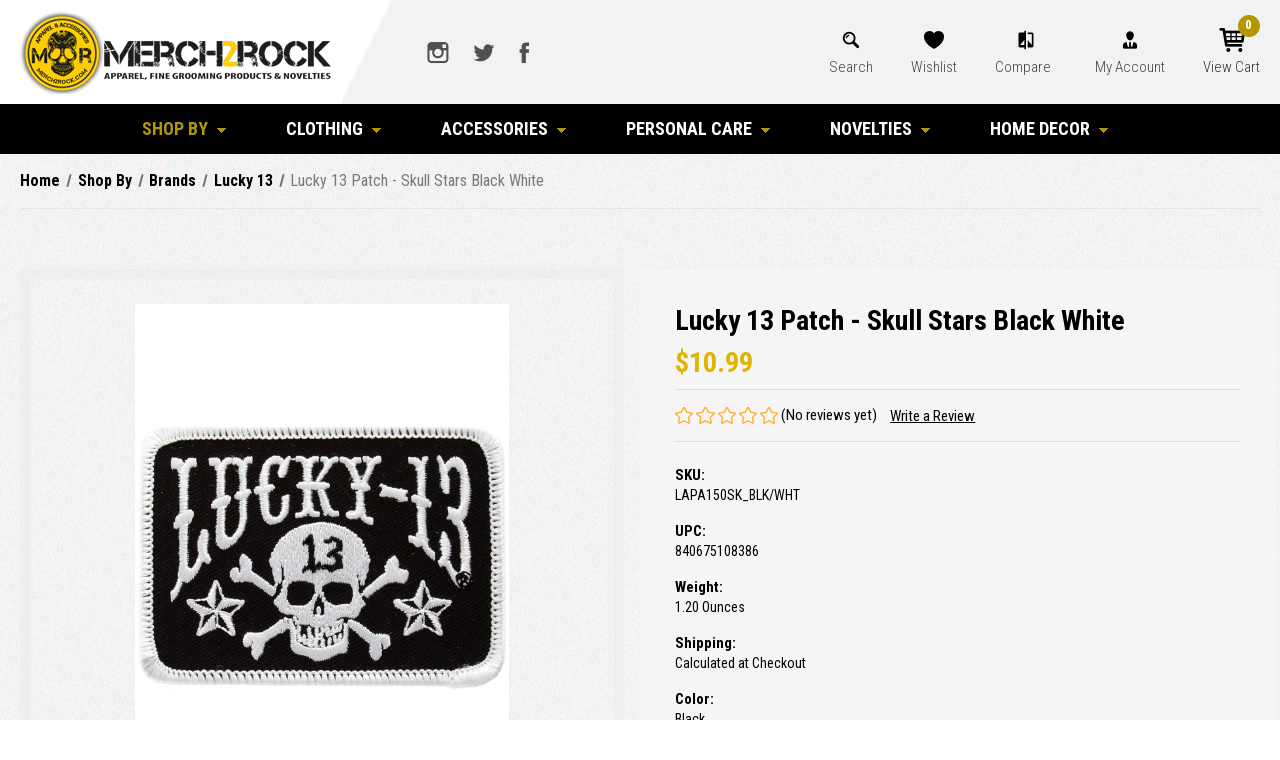

--- FILE ---
content_type: text/html; charset=UTF-8
request_url: https://www.merch2rock.com/lucky-13-patch-skull-stars-black-white/
body_size: 16238
content:


<!DOCTYPE html>
<html class="no-js" lang="en">
    <head>
        <title>Lucky 13 Patch - Skull Stars Black White - Merch2rock Alternative Clothing</title>
        <link rel="dns-prefetch preconnect" href="https://cdn11.bigcommerce.com/s-ca30d" crossorigin><link rel="dns-prefetch preconnect" href="https://fonts.googleapis.com/" crossorigin><link rel="dns-prefetch preconnect" href="https://fonts.gstatic.com/" crossorigin>
        <meta property="product:price:amount" content="10.99" /><meta property="product:price:currency" content="USD" /><meta property="og:url" content="https://www.merch2rock.com/lucky-13-patch-skull-stars-black-white/" /><meta property="og:site_name" content="Merch2rock Alternative Clothing" /><meta name="keywords" content="Lucky 13, Streetwear, Iron On Patch, Glue On Patch, Sew On Patch, Rockabilly, Psychobilly, Greaser, rock merch, band merch, band tees, heavy metal t shirts, punk rock clothing,Lucky 13 Patch - Skull Stars Black White"><meta name="description" content="Get this authentic Lucky 13 Patch Skull Stars Black White for the lowest price from merch2rock.com."><link rel='canonical' href='https://www.merch2rock.com/lucky-13-patch-skull-stars-black-white/' /><meta name='platform' content='bigcommerce.stencil' /><meta property="og:type" content="product" />
<meta property="og:title" content="Lucky 13 Patch - Skull Stars Black White" />
<meta property="og:description" content="Get this authentic Lucky 13 Patch Skull Stars Black White for the lowest price from merch2rock.com." />
<meta property="og:image" content="https://cdn11.bigcommerce.com/s-ca30d/products/16044/images/105291/apir6dzdn__18000.1592320875.600.600.jpg?c=2" />
<meta property="pinterest:richpins" content="enabled" />
        
         

        <link href="https://cdn11.bigcommerce.com/s-ca30d/product_images/Merch2Rock-1.png" rel="shortcut icon">
        <meta name="viewport" content="width=device-width, initial-scale=1">

        <script>
            document.documentElement.className = document.documentElement.className.replace('no-js', 'js');
        </script>

        <script>
    function browserSupportsAllFeatures() {
        return window.Promise
            && window.fetch
            && window.URL
            && window.URLSearchParams
            && window.WeakMap
            // object-fit support
            && ('objectFit' in document.documentElement.style);
    }

    function loadScript(src) {
        var js = document.createElement('script');
        js.src = src;
        js.onerror = function () {
            console.error('Failed to load polyfill script ' + src);
        };
        document.head.appendChild(js);
    }

    if (!browserSupportsAllFeatures()) {
        loadScript('https://cdn11.bigcommerce.com/s-ca30d/stencil/12aa6a90-705c-0139-5059-02089e028e4e/e/659251a0-f929-013d-9fd7-3edfec2c454f/dist/theme-bundle.polyfills.js');
    }
</script>

        <script>
            window.lazySizesConfig = window.lazySizesConfig || {};
            window.lazySizesConfig.loadMode = 1;
        </script>
        <script async src="https://cdn11.bigcommerce.com/s-ca30d/stencil/12aa6a90-705c-0139-5059-02089e028e4e/e/659251a0-f929-013d-9fd7-3edfec2c454f/dist/theme-bundle.head_async.js"></script>
		<script src="https://cdnjs.cloudflare.com/ajax/libs/jquery/3.3.1/jquery.min.js"></script>
        <script src="https://ajax.googleapis.com/ajax/libs/webfont/1.6.26/webfont.js"></script>

        <script>
            WebFont.load({
                custom: {
                    families: ['Karla', 'Roboto', 'Source Sans Pro']
                },
                classes: false
            });
        </script>

        <link href="https://fonts.googleapis.com/css?family=Montserrat:700,500,400%7CKarla:400&display=swap" rel="stylesheet">
        <link data-stencil-stylesheet href="https://cdn11.bigcommerce.com/s-ca30d/stencil/12aa6a90-705c-0139-5059-02089e028e4e/e/659251a0-f929-013d-9fd7-3edfec2c454f/css/theme-5c51a270-8bce-0139-701c-32e4ea84ca1d.css" rel="stylesheet">

        <!-- Start Tracking Code for analytics_facebook -->

<script>
!function(f,b,e,v,n,t,s){if(f.fbq)return;n=f.fbq=function(){n.callMethod?n.callMethod.apply(n,arguments):n.queue.push(arguments)};if(!f._fbq)f._fbq=n;n.push=n;n.loaded=!0;n.version='2.0';n.queue=[];t=b.createElement(e);t.async=!0;t.src=v;s=b.getElementsByTagName(e)[0];s.parentNode.insertBefore(t,s)}(window,document,'script','https://connect.facebook.net/en_US/fbevents.js');

fbq('set', 'autoConfig', 'false', '300448933629616');
fbq('dataProcessingOptions', ['LDU'], 0, 0);
fbq('init', '300448933629616', {"external_id":"4f23c2e0-bc9f-4c7c-9030-dd1e4e4290d9"});
fbq('set', 'agent', 'bigcommerce', '300448933629616');

function trackEvents() {
    var pathName = window.location.pathname;

    fbq('track', 'PageView', {}, "");

    // Search events start -- only fire if the shopper lands on the /search.php page
    if (pathName.indexOf('/search.php') === 0 && getUrlParameter('search_query')) {
        fbq('track', 'Search', {
            content_type: 'product_group',
            content_ids: [],
            search_string: getUrlParameter('search_query')
        });
    }
    // Search events end

    // Wishlist events start -- only fire if the shopper attempts to add an item to their wishlist
    if (pathName.indexOf('/wishlist.php') === 0 && getUrlParameter('added_product_id')) {
        fbq('track', 'AddToWishlist', {
            content_type: 'product_group',
            content_ids: []
        });
    }
    // Wishlist events end

    // Lead events start -- only fire if the shopper subscribes to newsletter
    if (pathName.indexOf('/subscribe.php') === 0 && getUrlParameter('result') === 'success') {
        fbq('track', 'Lead', {});
    }
    // Lead events end

    // Registration events start -- only fire if the shopper registers an account
    if (pathName.indexOf('/login.php') === 0 && getUrlParameter('action') === 'account_created') {
        fbq('track', 'CompleteRegistration', {}, "");
    }
    // Registration events end

    

    function getUrlParameter(name) {
        var cleanName = name.replace(/[\[]/, '\[').replace(/[\]]/, '\]');
        var regex = new RegExp('[\?&]' + cleanName + '=([^&#]*)');
        var results = regex.exec(window.location.search);
        return results === null ? '' : decodeURIComponent(results[1].replace(/\+/g, ' '));
    }
}

if (window.addEventListener) {
    window.addEventListener("load", trackEvents, false)
}
</script>
<noscript><img height="1" width="1" style="display:none" alt="null" src="https://www.facebook.com/tr?id=300448933629616&ev=PageView&noscript=1&a=plbigcommerce1.2&eid="/></noscript>

<!-- End Tracking Code for analytics_facebook -->

<!-- Start Tracking Code for analytics_googleanalytics -->

<script>
    (function(i,s,o,g,r,a,m){i['GoogleAnalyticsObject']=r;i[r]=i[r]||function(){
    (i[r].q=i[r].q||[]).push(arguments)},i[r].l=1*new Date();a=s.createElement(o),
    m=s.getElementsByTagName(o)[0];a.async=1;a.src=g;m.parentNode.insertBefore(a,m)
    })(window,document,'script','//www.google-analytics.com/analytics.js','ga');

    ga('create', 'UA-25752852-1', 'auto');
    ga('send', 'pageview');
    ga('require', 'ecommerce', 'ecommerce.js');

    function trackEcommerce() {
    this._addTrans = addTrans;
    this._addItem = addItems;
    this._trackTrans = trackTrans;
    }
    function addTrans(orderID,store,total,tax,shipping,city,state,country) {
    ga('ecommerce:addTransaction', {
        'id': orderID,
        'affiliation': store,
        'revenue': total,
        'tax': tax,
        'shipping': shipping,
        'city': city,
        'state': state,
        'country': country
    });
    }
    function addItems(orderID,sku,product,variation,price,qty) {
    ga('ecommerce:addItem', {
        'id': orderID,
        'sku': sku,
        'name': product,
        'category': variation,
        'price': price,
        'quantity': qty
    });
    }
    function trackTrans() {
        ga('ecommerce:send');
    }
    var pageTracker = new trackEcommerce();
</script>


<!-- Facebook Pixel Code -->
<script>
!function(f,b,e,v,n,t,s){if(f.fbq)return;n=f.fbq=function(){n.callMethod?
n.callMethod.apply(n,arguments):n.queue.push(arguments)};if(!f._fbq)f._fbq=n;
n.push=n;n.loaded=!0;n.version='2.0';n.queue=[];t=b.createElement(e);t.async=!0;
t.src=v;s=b.getElementsByTagName(e)[0];s.parentNode.insertBefore(t,s)}(window,
document,'script','https://connect.facebook.net/en_US/fbevents.js');

fbq('init', '300448933629616');
fbq('track', "PageView");
</script>
<noscript><img height="1" width="1" style="display:none" src="https://www.facebook.com/tr?id=300448933629616&ev=PageView&noscript=1"/></noscript>
<!-- End Facebook Pixel Code -->

<!-- End Tracking Code for analytics_googleanalytics -->


<script type="text/javascript" src="https://checkout-sdk.bigcommerce.com/v1/loader.js" defer ></script>
<script src="https://www.google.com/recaptcha/api.js" async defer></script>
<script type="text/javascript">
var BCData = {"product_attributes":{"sku":"LAPA150SK_BLK\/WHT","upc":"840675108386","mpn":null,"gtin":null,"weight":{"formatted":"1.20 Ounces","value":1.2},"base":true,"image":null,"price":{"without_tax":{"formatted":"$10.99","value":10.99,"currency":"USD"},"tax_label":"CA Tax"},"out_of_stock_behavior":"label_option","out_of_stock_message":"Temporarily Out of stock","available_modifier_values":[],"in_stock_attributes":[],"stock":0,"instock":false,"stock_message":"Temporarily Out of stock","purchasable":true,"purchasing_message":"The selected product combination is currently unavailable.","call_for_price_message":null}};
</script>

<script nonce="">
(function () {
    var xmlHttp = new XMLHttpRequest();

    xmlHttp.open('POST', 'https://bes.gcp.data.bigcommerce.com/nobot');
    xmlHttp.setRequestHeader('Content-Type', 'application/json');
    xmlHttp.send('{"store_id":"180665","timezone_offset":"-8.0","timestamp":"2026-01-15T08:33:48.02128400Z","visit_id":"5ffecb07-78a8-4ec3-869a-73dc2fbf8de0","channel_id":1}');
})();
</script>

        <link href="https://cdn11.bigcommerce.com/s-ca30d/stencil/12aa6a90-705c-0139-5059-02089e028e4e/e/659251a0-f929-013d-9fd7-3edfec2c454f/scss/custom.css" rel="stylesheet"> 
    </head>
    <body>
        <svg data-src="https://cdn11.bigcommerce.com/s-ca30d/stencil/12aa6a90-705c-0139-5059-02089e028e4e/e/659251a0-f929-013d-9fd7-3edfec2c454f/img/icon-sprite.svg" class="icons-svg-sprite"></svg>

        <a href="#main-content" class="skip-to-main-link">Skip to main content</a>

	<script>
	  $(document).ready(function(){
		  $('body').on('click', 'button.modal-close',  function() {
					$(".quickSearchResults").html("");
		  });	
	  });
	</script>

<header class="header" role="banner">
	<div class="container">
        <a href="#" class="mobileMenu-toggle" data-mobile-menu-toggle="menu">
            <span class="mobileMenu-toggleIcon">Toggle menu</span>
        </a>
    
        <div class="headerLeft">
            <div class="header-logo header-logo--center">
                <a href="https://www.merch2rock.com/" class="header-logo__link">
    <div class="header-logo-image-container">
        <img class="header-logo-image" src="https://cdn11.bigcommerce.com/s-ca30d/stencil/12aa6a90-705c-0139-5059-02089e028e4e/e/659251a0-f929-013d-9fd7-3edfec2c454f/img/logo.png" alt="Merch2rock Alternative Clothing" title="Merch2rock Alternative Clothing">
    </div>
</a>
            </div>
        </div>
        
        <div class="headerRight">
            <div class="hdrSocial">
                    <ul class="socialLinks socialLinks--alt">
            <li class="socialLinks-item">
                <a class="icon icon--instagram" href="https://www.instagram.com/merch2rock/" target="_blank" rel="noopener">
                    <svg><use xlink:href="#icon-instagram" /></svg>
                </a>
            </li>
            <li class="socialLinks-item">
                <a class="icon icon--twitter" href="https://twitter.com/merch2rock" target="_blank" rel="noopener">
                    <svg><use xlink:href="#icon-twitter" /></svg>
                </a>
            </li>
            <li class="socialLinks-item">
                <a class="icon icon--facebook" href="https://www.facebook.com/Merch2Rock/" target="_blank" rel="noopener">
                    <svg><use xlink:href="#icon-facebook" /></svg>
                </a>
            </li>
    </ul>
            </div>
            <div class="hdrNav">
                <nav class="navUser">
    
    <ul class="navUser-section navUser-section--alt">
        
        <li class="navUser-item">
            <button class="navUser-action navUser-action--quickSearch"
               type="button"
               id="quick-search-expand"
               data-search="quickSearch"
               aria-controls="quickSearch"
               aria-label="Search"
            >
                Search
            </button>
            <div class="dropdown dropdown--quickSearch" id="quickSearch" aria-hidden="true" data-prevent-quick-search-close>
                <div class="container">
    <form class="form" onsubmit="return false" data-url="/search.php" data-quick-search-form>
        <fieldset class="form-fieldset">
            <div class="form-field">
                <label class="is-srOnly" for="nav-quick-search">Search</label>
                <input class="form-input"
                       data-search-quick
                       name="nav-quick-search"
                       id="nav-quick-search"
                       data-error-message="Search field cannot be empty."
                       placeholder="Search the store"
                       autocomplete="off"
                >
                <input class="button button--primary form-prefixPostfix-button--postfix" type="submit" value="Search">
            </div>
        </fieldset>
    </form>
    <section class="quickSearchResults" data-bind="html: results"></section>
    <p role="status"
       aria-live="polite"
       class="aria-description--hidden"
       data-search-aria-message-predefined-text="product results for"
    ></p>
</div>
            </div>
        </li>
        <li class="navUser-item">
            <a class="navUser-action wishlistIc"
               href="/wishlist.php"
            >
                Wishlist
            </a>
        </li>
        <li class="navUser-item">
            <a class="navUser-action navUser-item--compare"
               href="/compare"
               data-compare-nav
               aria-label="Compare"
            >
                Compare <span class="countPill countPill--positive countPill--alt"></span>
            </a>
        </li>
        <li class="navUser-item navUser-item--account">
                <a class="navUser-action"
                   href="/account.php"
                   aria-label="Account"
                >
                    My Account
                </a>
        </li>
        <li class="navUser-item navUser-item--cart">
            <a class="navUser-action"
               data-cart-preview
               data-dropdown="cart-preview-dropdown"
               data-options="align:right"
               href="/cart.php"
               aria-label="Cart with 0 items"
            >
                <span class="navUser-item-cartLabel">View Cart</span>
                <span class="countPill cart-quantity"></span>
            </a>

            <div class="dropdown-menu" id="cart-preview-dropdown" data-dropdown-content aria-hidden="true"></div>
        </li>
    </ul>
</nav>
            </div>
        </div>
    </div>
    
    <div class="navPages-container" id="menu" data-menu>
        <nav class="navPages">
    <div class="navPages-quickSearch">
        <div class="container">
    <form class="form" onsubmit="return false" data-url="/search.php" data-quick-search-form>
        <fieldset class="form-fieldset">
            <div class="form-field">
                <label class="is-srOnly" for="nav-menu-quick-search">Search</label>
                <input class="form-input"
                       data-search-quick
                       name="nav-menu-quick-search"
                       id="nav-menu-quick-search"
                       data-error-message="Search field cannot be empty."
                       placeholder="Search the store"
                       autocomplete="off"
                >
                <input class="button button--primary form-prefixPostfix-button--postfix" type="submit" value="Search">
            </div>
        </fieldset>
    </form>
    <section class="quickSearchResults" data-bind="html: results"></section>
    <p role="status"
       aria-live="polite"
       class="aria-description--hidden"
       data-search-aria-message-predefined-text="product results for"
    ></p>
</div>
    </div>
    <ul class="navPages-list">
            <li class="navPages-item">
                <a class="navPages-action has-subMenu activePage"
   href="https://www.merch2rock.com/shop-by/"
   data-collapsible="navPages-1537"
>
    Shop By
    <i class="icon navPages-action-moreIcon" aria-hidden="true">
        <svg><use xlink:href="#icon-chevron-down" /></svg>
    </i>
</a>
<div class="navPage-subMenu" id="navPages-1537" aria-hidden="true" tabindex="-1">
    <ul class="navPage-subMenu-list">
        <li class="navPage-subMenu-item">
            <a class="navPage-subMenu-action navPages-action"
               href="https://www.merch2rock.com/shop-by/"
               aria-label="All Shop By"
            >
                All Shop By
            </a>
        </li>
            <li class="navPage-subMenu-item">
                    <a class="navPage-subMenu-action navPages-action"
                       href="https://www.merch2rock.com/bands/"
                       aria-label="Bands"
                    >
                        Bands
                    </a>
            </li>
            <li class="navPage-subMenu-item">
                    <a class="navPage-subMenu-action navPages-action activePage"
                       href="https://www.merch2rock.com/brands/"
                       aria-label="Brands"
                    >
                        Brands
                    </a>
            </li>
            <li class="navPage-subMenu-item">
                    <a class="navPage-subMenu-action navPages-action"
                       href="https://www.merch2rock.com/entertainment/"
                       aria-label="Entertainment"
                    >
                        Entertainment
                    </a>
            </li>
            <li class="navPage-subMenu-item">
                    <a class="navPage-subMenu-action navPages-action"
                       href="https://www.merch2rock.com/movies/"
                       aria-label="Movies"
                    >
                        Movies
                    </a>
            </li>
    </ul>
</div>
            </li>
            <li class="navPages-item">
                <a class="navPages-action has-subMenu"
   href="https://www.merch2rock.com/clothing/"
   data-collapsible="navPages-10"
>
    Clothing
    <i class="icon navPages-action-moreIcon" aria-hidden="true">
        <svg><use xlink:href="#icon-chevron-down" /></svg>
    </i>
</a>
<div class="navPage-subMenu" id="navPages-10" aria-hidden="true" tabindex="-1">
    <ul class="navPage-subMenu-list">
        <li class="navPage-subMenu-item">
            <a class="navPage-subMenu-action navPages-action"
               href="https://www.merch2rock.com/clothing/"
               aria-label="All Clothing"
            >
                All Clothing
            </a>
        </li>
            <li class="navPage-subMenu-item">
                    <a class="navPage-subMenu-action navPages-action"
                       href="https://www.merch2rock.com/costume/"
                       aria-label="Costume"
                    >
                        Costume
                    </a>
            </li>
            <li class="navPage-subMenu-item">
                    <a class="navPage-subMenu-action navPages-action"
                       href="https://www.merch2rock.com/robes/"
                       aria-label="Robes"
                    >
                        Robes
                    </a>
            </li>
            <li class="navPage-subMenu-item">
                    <a class="navPage-subMenu-action navPages-action"
                       href="https://www.merch2rock.com/bottoms/"
                       aria-label="Bottoms"
                    >
                        Bottoms
                    </a>
            </li>
            <li class="navPage-subMenu-item">
                    <a class="navPage-subMenu-action navPages-action"
                       href="https://www.merch2rock.com/jacket/"
                       aria-label="Jackets"
                    >
                        Jackets
                    </a>
            </li>
            <li class="navPage-subMenu-item">
                    <a class="navPage-subMenu-action navPages-action"
                       href="https://www.merch2rock.com/shirts/"
                       aria-label="Shirts"
                    >
                        Shirts
                    </a>
            </li>
            <li class="navPage-subMenu-item">
                    <a class="navPage-subMenu-action navPages-action"
                       href="https://www.merch2rock.com/sweaters/"
                       aria-label="Sweaters"
                    >
                        Sweaters
                    </a>
            </li>
            <li class="navPage-subMenu-item">
                    <a class="navPage-subMenu-action navPages-action"
                       href="https://www.merch2rock.com/swimwear/"
                       aria-label="Swimwear"
                    >
                        Swimwear
                    </a>
            </li>
    </ul>
</div>
            </li>
            <li class="navPages-item">
                <a class="navPages-action has-subMenu"
   href="https://www.merch2rock.com/accessories/"
   data-collapsible="navPages-111"
>
    Accessories
    <i class="icon navPages-action-moreIcon" aria-hidden="true">
        <svg><use xlink:href="#icon-chevron-down" /></svg>
    </i>
</a>
<div class="navPage-subMenu" id="navPages-111" aria-hidden="true" tabindex="-1">
    <ul class="navPage-subMenu-list">
        <li class="navPage-subMenu-item">
            <a class="navPage-subMenu-action navPages-action"
               href="https://www.merch2rock.com/accessories/"
               aria-label="All Accessories"
            >
                All Accessories
            </a>
        </li>
            <li class="navPage-subMenu-item">
                    <a class="navPage-subMenu-action navPages-action"
                       href="https://www.merch2rock.com/gloves/"
                       aria-label="Gloves"
                    >
                        Gloves
                    </a>
            </li>
            <li class="navPage-subMenu-item">
                    <a class="navPage-subMenu-action navPages-action"
                       href="https://www.merch2rock.com/wristbands/"
                       aria-label="Wristbands"
                    >
                        Wristbands
                    </a>
            </li>
            <li class="navPage-subMenu-item">
                    <a class="navPage-subMenu-action navPages-action"
                       href="https://www.merch2rock.com/footwear/"
                       aria-label="Footwear"
                    >
                        Footwear
                    </a>
            </li>
            <li class="navPage-subMenu-item">
                    <a class="navPage-subMenu-action navPages-action"
                       href="https://www.merch2rock.com/headwear/"
                       aria-label="Headwear"
                    >
                        Headwear
                    </a>
            </li>
            <li class="navPage-subMenu-item">
                    <a class="navPage-subMenu-action navPages-action"
                       href="https://www.merch2rock.com/scarves/"
                       aria-label="Scarves"
                    >
                        Scarves
                    </a>
            </li>
            <li class="navPage-subMenu-item">
                    <a class="navPage-subMenu-action navPages-action"
                       href="https://www.merch2rock.com/umbrellas/"
                       aria-label="Umbrellas"
                    >
                        Umbrellas
                    </a>
            </li>
            <li class="navPage-subMenu-item">
                    <a class="navPage-subMenu-action navPages-action"
                       href="https://www.merch2rock.com/bags/"
                       aria-label="Bags"
                    >
                        Bags
                    </a>
            </li>
            <li class="navPage-subMenu-item">
                    <a class="navPage-subMenu-action navPages-action"
                       href="https://www.merch2rock.com/jewelry-2/"
                       aria-label="Jewelry"
                    >
                        Jewelry
                    </a>
            </li>
            <li class="navPage-subMenu-item">
                    <a class="navPage-subMenu-action navPages-action"
                       href="https://www.merch2rock.com/wallets-1/"
                       aria-label="Wallets"
                    >
                        Wallets
                    </a>
            </li>
            <li class="navPage-subMenu-item">
                    <a class="navPage-subMenu-action navPages-action"
                       href="https://www.merch2rock.com/belts-and-buckles/"
                       aria-label="Belts and Buckles"
                    >
                        Belts and Buckles
                    </a>
            </li>
            <li class="navPage-subMenu-item">
                    <a class="navPage-subMenu-action navPages-action"
                       href="https://www.merch2rock.com/sunglasses/"
                       aria-label="Sunglasses"
                    >
                        Sunglasses
                    </a>
            </li>
    </ul>
</div>
            </li>
            <li class="navPages-item">
                <a class="navPages-action has-subMenu"
   href="https://www.merch2rock.com/personal-care/"
   data-collapsible="navPages-630"
>
    Personal Care
    <i class="icon navPages-action-moreIcon" aria-hidden="true">
        <svg><use xlink:href="#icon-chevron-down" /></svg>
    </i>
</a>
<div class="navPage-subMenu" id="navPages-630" aria-hidden="true" tabindex="-1">
    <ul class="navPage-subMenu-list">
        <li class="navPage-subMenu-item">
            <a class="navPage-subMenu-action navPages-action"
               href="https://www.merch2rock.com/personal-care/"
               aria-label="All Personal Care"
            >
                All Personal Care
            </a>
        </li>
            <li class="navPage-subMenu-item">
                    <a class="navPage-subMenu-action navPages-action"
                       href="https://www.merch2rock.com/grooming/"
                       aria-label="Grooming"
                    >
                        Grooming
                    </a>
            </li>
            <li class="navPage-subMenu-item">
                    <a class="navPage-subMenu-action navPages-action"
                       href="https://www.merch2rock.com/hair/"
                       aria-label="Hair"
                    >
                        Hair
                    </a>
            </li>
            <li class="navPage-subMenu-item">
                    <a class="navPage-subMenu-action navPages-action"
                       href="https://www.merch2rock.com/make-up/"
                       aria-label="Make-Up"
                    >
                        Make-Up
                    </a>
            </li>
            <li class="navPage-subMenu-item">
                    <a class="navPage-subMenu-action navPages-action"
                       href="https://www.merch2rock.com/miscellaneous-2/"
                       aria-label="Miscellaneous"
                    >
                        Miscellaneous
                    </a>
            </li>
            <li class="navPage-subMenu-item">
                    <a class="navPage-subMenu-action navPages-action"
                       href="https://www.merch2rock.com/skin/"
                       aria-label="Skin"
                    >
                        Skin
                    </a>
            </li>
    </ul>
</div>
            </li>
            <li class="navPages-item">
                <a class="navPages-action has-subMenu"
   href="https://www.merch2rock.com/novelties/"
   data-collapsible="navPages-1554"
>
    Novelties
    <i class="icon navPages-action-moreIcon" aria-hidden="true">
        <svg><use xlink:href="#icon-chevron-down" /></svg>
    </i>
</a>
<div class="navPage-subMenu" id="navPages-1554" aria-hidden="true" tabindex="-1">
    <ul class="navPage-subMenu-list">
        <li class="navPage-subMenu-item">
            <a class="navPage-subMenu-action navPages-action"
               href="https://www.merch2rock.com/novelties/"
               aria-label="All Novelties"
            >
                All Novelties
            </a>
        </li>
            <li class="navPage-subMenu-item">
                    <a class="navPage-subMenu-action navPages-action"
                       href="https://www.merch2rock.com/beach-gear/"
                       aria-label="Beach Gear"
                    >
                        Beach Gear
                    </a>
            </li>
            <li class="navPage-subMenu-item">
                    <a class="navPage-subMenu-action navPages-action"
                       href="https://www.merch2rock.com/bike-accessories/"
                       aria-label="Bike Accessories"
                    >
                        Bike Accessories
                    </a>
            </li>
            <li class="navPage-subMenu-item">
                    <a class="navPage-subMenu-action navPages-action"
                       href="https://www.merch2rock.com/christmas/"
                       aria-label="Christmas"
                    >
                        Christmas
                    </a>
            </li>
            <li class="navPage-subMenu-item">
                    <a class="navPage-subMenu-action navPages-action"
                       href="https://www.merch2rock.com/costume-props/"
                       aria-label="Costume Props"
                    >
                        Costume Props
                    </a>
            </li>
            <li class="navPage-subMenu-item">
                    <a class="navPage-subMenu-action navPages-action"
                       href="https://www.merch2rock.com/costumes/"
                       aria-label="Costumes"
                    >
                        Costumes
                    </a>
            </li>
            <li class="navPage-subMenu-item">
                    <a class="navPage-subMenu-action navPages-action"
                       href="https://www.merch2rock.com/led-signs/"
                       aria-label="LED Signs"
                    >
                        LED Signs
                    </a>
            </li>
            <li class="navPage-subMenu-item">
                    <a class="navPage-subMenu-action navPages-action"
                       href="https://www.merch2rock.com/masks/"
                       aria-label="Masks"
                    >
                        Masks
                    </a>
            </li>
            <li class="navPage-subMenu-item">
                    <a class="navPage-subMenu-action navPages-action"
                       href="https://www.merch2rock.com/air-fresheners/"
                       aria-label="Air Fresheners"
                    >
                        Air Fresheners
                    </a>
            </li>
            <li class="navPage-subMenu-item">
                    <a class="navPage-subMenu-action navPages-action"
                       href="https://www.merch2rock.com/keychains-and-lanyards-1/"
                       aria-label="Keychains And Lanyards"
                    >
                        Keychains And Lanyards
                    </a>
            </li>
            <li class="navPage-subMenu-item">
                    <a class="navPage-subMenu-action navPages-action"
                       href="https://www.merch2rock.com/mouse-pads/"
                       aria-label="Mouse Pads"
                    >
                        Mouse Pads
                    </a>
            </li>
            <li class="navPage-subMenu-item">
                    <a class="navPage-subMenu-action navPages-action"
                       href="https://www.merch2rock.com/music-gear/"
                       aria-label="Music Gear"
                    >
                        Music Gear
                    </a>
            </li>
            <li class="navPage-subMenu-item">
                    <a class="navPage-subMenu-action navPages-action"
                       href="https://www.merch2rock.com/patches/"
                       aria-label="Patches"
                    >
                        Patches
                    </a>
            </li>
            <li class="navPage-subMenu-item">
                    <a class="navPage-subMenu-action navPages-action"
                       href="https://www.merch2rock.com/pc-gear/"
                       aria-label="Pc Gear"
                    >
                        Pc Gear
                    </a>
            </li>
            <li class="navPage-subMenu-item">
                    <a class="navPage-subMenu-action navPages-action"
                       href="https://www.merch2rock.com/skateboards-1/"
                       aria-label="Skateboards"
                    >
                        Skateboards
                    </a>
            </li>
            <li class="navPage-subMenu-item">
                    <a class="navPage-subMenu-action navPages-action"
                       href="https://www.merch2rock.com/stickers/"
                       aria-label="Stickers"
                    >
                        Stickers
                    </a>
            </li>
            <li class="navPage-subMenu-item">
                    <a class="navPage-subMenu-action navPages-action"
                       href="https://www.merch2rock.com/toys-1/"
                       aria-label="Toys"
                    >
                        Toys
                    </a>
            </li>
    </ul>
</div>
            </li>
            <li class="navPages-item">
                <a class="navPages-action has-subMenu"
   href="https://www.merch2rock.com/home-decor/"
   data-collapsible="navPages-3239"
>
    Home Decor
    <i class="icon navPages-action-moreIcon" aria-hidden="true">
        <svg><use xlink:href="#icon-chevron-down" /></svg>
    </i>
</a>
<div class="navPage-subMenu" id="navPages-3239" aria-hidden="true" tabindex="-1">
    <ul class="navPage-subMenu-list">
        <li class="navPage-subMenu-item">
            <a class="navPage-subMenu-action navPages-action"
               href="https://www.merch2rock.com/home-decor/"
               aria-label="All Home Decor"
            >
                All Home Decor
            </a>
        </li>
            <li class="navPage-subMenu-item">
                    <a class="navPage-subMenu-action navPages-action"
                       href="https://www.merch2rock.com/barware-1/"
                       aria-label="Barware"
                    >
                        Barware
                    </a>
            </li>
            <li class="navPage-subMenu-item">
                    <a class="navPage-subMenu-action navPages-action"
                       href="https://www.merch2rock.com/bottle-openers/"
                       aria-label="Bottle Openers"
                    >
                        Bottle Openers
                    </a>
            </li>
            <li class="navPage-subMenu-item">
                    <a class="navPage-subMenu-action navPages-action"
                       href="https://www.merch2rock.com/flags-posters/"
                       aria-label="Flags &amp; Posters"
                    >
                        Flags &amp; Posters
                    </a>
            </li>
            <li class="navPage-subMenu-item">
                    <a class="navPage-subMenu-action navPages-action"
                       href="https://www.merch2rock.com/magnets-1/"
                       aria-label="Magnets"
                    >
                        Magnets
                    </a>
            </li>
            <li class="navPage-subMenu-item">
                    <a class="navPage-subMenu-action navPages-action"
                       href="https://www.merch2rock.com/pets/"
                       aria-label="Pets"
                    >
                        Pets
                    </a>
            </li>
            <li class="navPage-subMenu-item">
                    <a class="navPage-subMenu-action navPages-action"
                       href="https://www.merch2rock.com/towels/"
                       aria-label="Towels"
                    >
                        Towels
                    </a>
            </li>
    </ul>
</div>
            </li>
                 <li class="navPages-item navPages-item-page">
                     <a class="navPages-action"
                        href="https://www.merch2rock.com/about-us/"
                        aria-label="About Us"
                     >
                         About Us
                     </a>
                 </li>
                 <li class="navPages-item navPages-item-page">
                     <a class="navPages-action"
                        href="https://www.merch2rock.com/contact-us/"
                        aria-label="Contact Us"
                     >
                         Contact Us
                     </a>
                 </li>
                 <li class="navPages-item navPages-item-page">
                     <a class="navPages-action"
                        href="https://www.merch2rock.com/privacy-policy/"
                        aria-label="Privacy Policy"
                     >
                         Privacy Policy
                     </a>
                 </li>
                 <li class="navPages-item navPages-item-page">
                     <a class="navPages-action"
                        href="https://www.merch2rock.com/shipping-delivery/"
                        aria-label="Shipping &amp; Delivery"
                     >
                         Shipping &amp; Delivery
                     </a>
                 </li>
                 <li class="navPages-item navPages-item-page">
                     <a class="navPages-action"
                        href="https://www.merch2rock.com/returns-policy/"
                        aria-label="Returns Policy"
                     >
                         Returns Policy
                     </a>
                 </li>
                 <li class="navPages-item navPages-item-page">
                     <a class="navPages-action"
                        href="https://www.merch2rock.com/faq/"
                        aria-label="FAQ"
                     >
                         FAQ
                     </a>
                 </li>
    </ul>
    <ul class="navPages-list navPages-list--user">
            <li class="navPages-item">
                <a class="navPages-action"
                   href="/login.php"
                   aria-label="Sign in"
                >
                    Sign in
                </a>
                    or
                    <a class="navPages-action"
                       href="/login.php?action&#x3D;create_account"
                       aria-label="Register"
                    >
                        Register
                    </a>
            </li>
    </ul>
</nav>
    </div>
</header>
<div data-content-region="header_bottom--global"></div>
<div data-content-region="header_bottom"></div>
        <main class="body" id='main-content' role='main' data-currency-code="USD">
     
    <div class="container">
        
    <nav aria-label="Breadcrumb">
    <ol class="breadcrumbs" itemscope itemtype="http://schema.org/BreadcrumbList">
                <li class="breadcrumb " itemprop="itemListElement" itemscope itemtype="http://schema.org/ListItem">
                    <a class="breadcrumb-label"
                       itemprop="item"
                       href="https://www.merch2rock.com/"
                       
                    >
                        <span itemprop="name">Home</span>
                    </a>
                    <meta itemprop="position" content="1" />
                </li>
                <li class="breadcrumb " itemprop="itemListElement" itemscope itemtype="http://schema.org/ListItem">
                    <a class="breadcrumb-label"
                       itemprop="item"
                       href="https://www.merch2rock.com/shop-by/"
                       
                    >
                        <span itemprop="name">Shop By</span>
                    </a>
                    <meta itemprop="position" content="2" />
                </li>
                <li class="breadcrumb " itemprop="itemListElement" itemscope itemtype="http://schema.org/ListItem">
                    <a class="breadcrumb-label"
                       itemprop="item"
                       href="https://www.merch2rock.com/brands/"
                       
                    >
                        <span itemprop="name">Brands</span>
                    </a>
                    <meta itemprop="position" content="3" />
                </li>
                <li class="breadcrumb " itemprop="itemListElement" itemscope itemtype="http://schema.org/ListItem">
                    <a class="breadcrumb-label"
                       itemprop="item"
                       href="https://www.merch2rock.com/lucky-13-6/"
                       
                    >
                        <span itemprop="name">Lucky 13</span>
                    </a>
                    <meta itemprop="position" content="4" />
                </li>
                <li class="breadcrumb is-active" itemprop="itemListElement" itemscope itemtype="http://schema.org/ListItem">
                    <a class="breadcrumb-label"
                       itemprop="item"
                       href="https://www.merch2rock.com/lucky-13-patch-skull-stars-black-white/"
                       aria-current="page"
                    >
                        <span itemprop="name">Lucky 13 Patch - Skull Stars Black White</span>
                    </a>
                    <meta itemprop="position" content="5" />
                </li>
    </ol>
</nav>


    <div itemscope itemtype="http://schema.org/Product">
        <div class="productView" >

    <section class="productView-images" data-image-gallery>
        <figure class="productView-image"
                data-image-gallery-main
                data-zoom-image="https://cdn11.bigcommerce.com/s-ca30d/images/stencil/1280x1280/products/16044/105291/apir6dzdn__18000.1592320875.jpg?c=2"
                >
            <div class="productView-img-container">
                    <a href="https://cdn11.bigcommerce.com/s-ca30d/images/stencil/1280x1280/products/16044/105291/apir6dzdn__18000.1592320875.jpg?c=2"
                        target="_blank" itemprop="image">
                <img src="https://cdn11.bigcommerce.com/s-ca30d/images/stencil/500x659/products/16044/105291/apir6dzdn__18000.1592320875.jpg?c=2" alt="Lucky 13 Patch - Skull Stars Black White" title="Lucky 13 Patch - Skull Stars Black White" data-sizes="auto"
    srcset="https://cdn11.bigcommerce.com/s-ca30d/images/stencil/80w/products/16044/105291/apir6dzdn__18000.1592320875.jpg?c=2"
data-srcset="https://cdn11.bigcommerce.com/s-ca30d/images/stencil/80w/products/16044/105291/apir6dzdn__18000.1592320875.jpg?c=2 80w, https://cdn11.bigcommerce.com/s-ca30d/images/stencil/160w/products/16044/105291/apir6dzdn__18000.1592320875.jpg?c=2 160w, https://cdn11.bigcommerce.com/s-ca30d/images/stencil/320w/products/16044/105291/apir6dzdn__18000.1592320875.jpg?c=2 320w, https://cdn11.bigcommerce.com/s-ca30d/images/stencil/640w/products/16044/105291/apir6dzdn__18000.1592320875.jpg?c=2 640w, https://cdn11.bigcommerce.com/s-ca30d/images/stencil/960w/products/16044/105291/apir6dzdn__18000.1592320875.jpg?c=2 960w, https://cdn11.bigcommerce.com/s-ca30d/images/stencil/1280w/products/16044/105291/apir6dzdn__18000.1592320875.jpg?c=2 1280w, https://cdn11.bigcommerce.com/s-ca30d/images/stencil/1920w/products/16044/105291/apir6dzdn__18000.1592320875.jpg?c=2 1920w, https://cdn11.bigcommerce.com/s-ca30d/images/stencil/2560w/products/16044/105291/apir6dzdn__18000.1592320875.jpg?c=2 2560w"

class="lazyload productView-image--default"

data-main-image />
                    </a>
            </div>
        </figure>
        <ul class="productView-thumbnails">
                <li class="productView-thumbnail">
                    <a
                        class="productView-thumbnail-link"
                        href="https://cdn11.bigcommerce.com/s-ca30d/images/stencil/1280x1280/products/16044/105291/apir6dzdn__18000.1592320875.jpg?c=2"
                        data-image-gallery-item
                        data-image-gallery-new-image-url="https://cdn11.bigcommerce.com/s-ca30d/images/stencil/500x659/products/16044/105291/apir6dzdn__18000.1592320875.jpg?c=2"
                        data-image-gallery-new-image-srcset="https://cdn11.bigcommerce.com/s-ca30d/images/stencil/80w/products/16044/105291/apir6dzdn__18000.1592320875.jpg?c=2 80w, https://cdn11.bigcommerce.com/s-ca30d/images/stencil/160w/products/16044/105291/apir6dzdn__18000.1592320875.jpg?c=2 160w, https://cdn11.bigcommerce.com/s-ca30d/images/stencil/320w/products/16044/105291/apir6dzdn__18000.1592320875.jpg?c=2 320w, https://cdn11.bigcommerce.com/s-ca30d/images/stencil/640w/products/16044/105291/apir6dzdn__18000.1592320875.jpg?c=2 640w, https://cdn11.bigcommerce.com/s-ca30d/images/stencil/960w/products/16044/105291/apir6dzdn__18000.1592320875.jpg?c=2 960w, https://cdn11.bigcommerce.com/s-ca30d/images/stencil/1280w/products/16044/105291/apir6dzdn__18000.1592320875.jpg?c=2 1280w, https://cdn11.bigcommerce.com/s-ca30d/images/stencil/1920w/products/16044/105291/apir6dzdn__18000.1592320875.jpg?c=2 1920w, https://cdn11.bigcommerce.com/s-ca30d/images/stencil/2560w/products/16044/105291/apir6dzdn__18000.1592320875.jpg?c=2 2560w"
                        data-image-gallery-zoom-image-url="https://cdn11.bigcommerce.com/s-ca30d/images/stencil/1280x1280/products/16044/105291/apir6dzdn__18000.1592320875.jpg?c=2"
                    >
                    <img src="https://cdn11.bigcommerce.com/s-ca30d/images/stencil/50x50/products/16044/105291/apir6dzdn__18000.1592320875.jpg?c=2" alt="Lucky 13 Patch - Skull Stars Black White" title="Lucky 13 Patch - Skull Stars Black White" data-sizes="auto"
    srcset="https://cdn11.bigcommerce.com/s-ca30d/images/stencil/80w/products/16044/105291/apir6dzdn__18000.1592320875.jpg?c=2"
data-srcset="https://cdn11.bigcommerce.com/s-ca30d/images/stencil/80w/products/16044/105291/apir6dzdn__18000.1592320875.jpg?c=2 80w, https://cdn11.bigcommerce.com/s-ca30d/images/stencil/160w/products/16044/105291/apir6dzdn__18000.1592320875.jpg?c=2 160w, https://cdn11.bigcommerce.com/s-ca30d/images/stencil/320w/products/16044/105291/apir6dzdn__18000.1592320875.jpg?c=2 320w, https://cdn11.bigcommerce.com/s-ca30d/images/stencil/640w/products/16044/105291/apir6dzdn__18000.1592320875.jpg?c=2 640w, https://cdn11.bigcommerce.com/s-ca30d/images/stencil/960w/products/16044/105291/apir6dzdn__18000.1592320875.jpg?c=2 960w, https://cdn11.bigcommerce.com/s-ca30d/images/stencil/1280w/products/16044/105291/apir6dzdn__18000.1592320875.jpg?c=2 1280w, https://cdn11.bigcommerce.com/s-ca30d/images/stencil/1920w/products/16044/105291/apir6dzdn__18000.1592320875.jpg?c=2 1920w, https://cdn11.bigcommerce.com/s-ca30d/images/stencil/2560w/products/16044/105291/apir6dzdn__18000.1592320875.jpg?c=2 2560w"

class="lazyload"

 />
                    </a>
                </li>
        </ul>
    </section>

    <section class="productView-details product-data">
        <div class="productView-product">
            <h1 class="productView-title" itemprop="name">Lucky 13 Patch - Skull Stars Black White</h1>
                <h2 class="productView-brand" itemprop="brand" itemscope itemtype="http://schema.org/Brand">
                    <a href="https://www.merch2rock.com/brands/Lucky-13.html" itemprop="url"><span itemprop="name">Lucky 13</span></a>
                </h2>
            <div class="productView-price">
                    
        <div class="price-section price-section--withoutTax rrp-price--withoutTax" style="display: none;">
            MSRP:
            <span data-product-rrp-price-without-tax class="price price--rrp"> 
                
            </span>
        </div>
        <div class="price-section price-section--withoutTax non-sale-price--withoutTax" style="display: none;">
            Was:
            <span data-product-non-sale-price-without-tax class="price price--non-sale">
                
            </span>
        </div>
        <div class="price-section price-section--withoutTax" itemprop="offers" itemscope itemtype="http://schema.org/Offer">
            <span class="price-label" >
                
            </span>
            <span class="price-now-label" style="display: none;">
                Now:
            </span>
            <span data-product-price-without-tax class="price price--withoutTax">$10.99</span>
                <meta itemprop="availability" itemtype="http://schema.org/ItemAvailability"
                    content="http://schema.org/OutOfStock">
                <meta itemprop="itemCondition" itemtype="http://schema.org/OfferItemCondition" content="http://schema.org/Condition">
                <meta itemprop="priceCurrency" content="USD">
                <meta itemprop="url" content="https://www.merch2rock.com/lucky-13-patch-skull-stars-black-white/">
                <div itemprop="priceSpecification" itemscope itemtype="http://schema.org/PriceSpecification">
                    <meta itemprop="price" content="10.99">
                    <meta itemprop="priceCurrency" content="USD">
                    <meta itemprop="valueAddedTaxIncluded" content="false">
                </div>
        </div>
         <div class="price-section price-section--saving price" style="display: none;">
                <span class="price">(You save</span>
                <span data-product-price-saved class="price price--saving">
                    
                </span>
                <span class="price">)</span>
         </div>
            </div>
            <div data-content-region="product_below_price"></div>
            <div class="productView-rating">
                        <span role="img"
      aria-label="Product rating is 0 of 5"
>
            <span class="icon icon--ratingEmpty">
                <svg>
                    <use xlink:href="#icon-star" />
                </svg>
            </span>
            <span class="icon icon--ratingEmpty">
                <svg>
                    <use xlink:href="#icon-star" />
                </svg>
            </span>
            <span class="icon icon--ratingEmpty">
                <svg>
                    <use xlink:href="#icon-star" />
                </svg>
            </span>
            <span class="icon icon--ratingEmpty">
                <svg>
                    <use xlink:href="#icon-star" />
                </svg>
            </span>
            <span class="icon icon--ratingEmpty">
                <svg>
                    <use xlink:href="#icon-star" />
                </svg>
            </span>
</span>
                        <span>(No reviews yet)</span>
                    <a href="https://www.merch2rock.com/lucky-13-patch-skull-stars-black-white/"
                       class="productView-reviewLink productView-reviewLink--new"
                       data-reveal-id="modal-review-form"
                       role="button"
                    >
                       Write a Review
                    </a>
                    <div id="modal-review-form" class="modal" data-reveal>
    
    
    
    
    <div class="modal-header">
        <h2 class="modal-header-title">Write a Review</h2>
        <button class="modal-close"
        type="button"
        title="Close"
        
>
    <span class="aria-description--hidden">Close</span>
    <span aria-hidden="true">&#215;</span>
</button>
    </div>
    <div class="modal-body">
        <div class="writeReview-productDetails">
            <div class="writeReview-productImage-container">
                <img src="https://cdn11.bigcommerce.com/s-ca30d/images/stencil/500x659/products/16044/105291/apir6dzdn__18000.1592320875.jpg?c=2" alt="Lucky 13 Patch - Skull Stars Black White" title="Lucky 13 Patch - Skull Stars Black White" data-sizes="auto"
    srcset="https://cdn11.bigcommerce.com/s-ca30d/images/stencil/80w/products/16044/105291/apir6dzdn__18000.1592320875.jpg?c=2"
data-srcset="https://cdn11.bigcommerce.com/s-ca30d/images/stencil/80w/products/16044/105291/apir6dzdn__18000.1592320875.jpg?c=2 80w, https://cdn11.bigcommerce.com/s-ca30d/images/stencil/160w/products/16044/105291/apir6dzdn__18000.1592320875.jpg?c=2 160w, https://cdn11.bigcommerce.com/s-ca30d/images/stencil/320w/products/16044/105291/apir6dzdn__18000.1592320875.jpg?c=2 320w, https://cdn11.bigcommerce.com/s-ca30d/images/stencil/640w/products/16044/105291/apir6dzdn__18000.1592320875.jpg?c=2 640w, https://cdn11.bigcommerce.com/s-ca30d/images/stencil/960w/products/16044/105291/apir6dzdn__18000.1592320875.jpg?c=2 960w, https://cdn11.bigcommerce.com/s-ca30d/images/stencil/1280w/products/16044/105291/apir6dzdn__18000.1592320875.jpg?c=2 1280w, https://cdn11.bigcommerce.com/s-ca30d/images/stencil/1920w/products/16044/105291/apir6dzdn__18000.1592320875.jpg?c=2 1920w, https://cdn11.bigcommerce.com/s-ca30d/images/stencil/2560w/products/16044/105291/apir6dzdn__18000.1592320875.jpg?c=2 2560w"

class="lazyload"

 />
            </div>
            <h6 class="product-brand">Lucky 13</h6>
            <h5 class="product-title">Lucky 13 Patch - Skull Stars Black White</h5>
        </div>
        <form class="form writeReview-form" action="/postreview.php" method="post">
            <fieldset class="form-fieldset">
                <div class="form-field">
                    <label class="form-label" for="rating-rate">Rating
                        <small>Required</small>
                    </label>
                    <!-- Stars -->
                    <!-- TODO: Review Stars need to be componentised, both for display and input -->
                    <select id="rating-rate" class="form-select" name="revrating" data-input aria-required="true">
                        <option value="">Select Rating</option>
                                <option value="1">1 star (worst)</option>
                                <option value="2">2 stars</option>
                                <option value="3">3 stars (average)</option>
                                <option value="4">4 stars</option>
                                <option value="5">5 stars (best)</option>
                    </select>
                </div>

                <!-- Name -->
                    <div class="form-field" id="revfromname" data-validation="" >
    <label class="form-label" for="revfromname_input">Name
        <small>Required</small>
    </label>
    <input type="text"
           name="revfromname"
           id="revfromname_input"
           class="form-input"
           data-label="Name"
           data-input
           aria-required="true"
           
           
           
           
    >
</div>

                    <!-- Email -->
                        <div class="form-field" id="email" data-validation="" >
    <label class="form-label" for="email_input">Email
        <small>Required</small>
    </label>
    <input type="text"
           name="email"
           id="email_input"
           class="form-input"
           data-label="Email"
           data-input
           aria-required="true"
           
           
           
           
    >
</div>

                <!-- Review Subject -->
                <div class="form-field" id="revtitle" data-validation="" >
    <label class="form-label" for="revtitle_input">Review Subject
        <small>Required</small>
    </label>
    <input type="text"
           name="revtitle"
           id="revtitle_input"
           class="form-input"
           data-label="Review Subject"
           data-input
           aria-required="true"
           
           
           
           
    >
</div>

                <!-- Comments -->
                <div class="form-field" id="revtext" data-validation="">
    <label class="form-label" for="revtext_input">Comments
            <small>Required</small>
    </label>
    <textarea name="revtext"
              id="revtext_input"
              data-label="Comments"
              rows=""
              aria-required="true"
              data-input
              class="form-input"
              
    >
        
    </textarea>
</div>

                <div class="g-recaptcha" data-sitekey="6LcjX0sbAAAAACp92-MNpx66FT4pbIWh-FTDmkkz"></div><br/>

                <div class="form-field">
                    <input type="submit" class="button button--primary"
                           value="Submit Review">
                </div>
                <input type="hidden" name="product_id" value="16044">
                <input type="hidden" name="action" value="post_review">
                
            </fieldset>
        </form>
    </div>
</div>
            </div>
            
            <dl class="productView-info">
                <div class="prdctDtl">
                <dt class="productView-info-name sku-label">SKU:</dt>
                <dd class="productView-info-value" data-product-sku itemprop="sku">LAPA150SK_BLK/WHT</dd>
                </div>
                <div class="prdctDtl">
                <dt class="productView-info-name upc-label">UPC:</dt>
                <dd class="productView-info-value" data-product-upc>840675108386</dd>
                </div>
                    
                    
                	<div class="prdctDtl">
                    <dt class="productView-info-name">Weight:</dt>
                    <dd class="productView-info-value" data-product-weight>1.20 Ounces</dd>
                    </div>
                    	<div class="prdctDtl">
                        <dt class="productView-info-name">Shipping:</dt>
                        <dd class="productView-info-value">Calculated at Checkout</dd>
                        </div>

                    <div class="productView-info-bulkPricing">
                                            </div>

                    	<div class="prdctDtl">
                        <dt class="productView-info-name">Color:</dt>
                        <dd class="productView-info-value">Black</dd>
                        </div>
            </dl>
        </div>
    </section>

    <section class="productView-details product-options">
        <div class="productView-options">
            <form class="form" method="post" action="https://www.merch2rock.com/cart.php" enctype="multipart/form-data"
                  data-cart-item-add>
                <input type="hidden" name="action" value="add">
                <input type="hidden" name="product_id" value="16044"/>
                <div data-product-option-change style="display:none;">
                    
                </div>
                <div class="form-field form-field--stock u-hiddenVisually">
                    <label class="form-label form-label--alternate">
                        Current Stock:
                        <span data-product-stock></span>
                    </label>
                </div>
                <div id="add-to-cart-wrapper" style="display: none">
        <div class="form-field form-field--increments">
            <label class="form-label form-label--alternate"
                   for="qty[]">Quantity:</label>
                <div class="form-increment" data-quantity-change>
                    <button class="button button--icon" data-action="dec">
                        <span class="is-srOnly">Decrease Quantity:</span>
                        <i class="icon" aria-hidden="true">
                            <svg>
                                <use xlink:href="#icon-keyboard-arrow-down"/>
                            </svg>
                        </i>
                    </button>
                    <input class="form-input form-input--incrementTotal"
                           id="qty[]"
                           name="qty[]"
                           type="tel"
                           value="1"
                           data-quantity-min="0"
                           data-quantity-max="0"
                           min="1"
                           pattern="[0-9]*"
                           aria-live="polite">
                    <button class="button button--icon" data-action="inc">
                        <span class="is-srOnly">Increase Quantity:</span>
                        <i class="icon" aria-hidden="true">
                            <svg>
                                <use xlink:href="#icon-keyboard-arrow-up"/>
                            </svg>
                        </i>
                    </button>
                </div>
        </div>

    <div class="alertBox productAttributes-message" style="display:none">
        <div class="alertBox-column alertBox-icon">
            <icon glyph="ic-success" class="icon" aria-hidden="true"><svg xmlns="http://www.w3.org/2000/svg" width="24" height="24" viewBox="0 0 24 24"><path d="M12 2C6.48 2 2 6.48 2 12s4.48 10 10 10 10-4.48 10-10S17.52 2 12 2zm1 15h-2v-2h2v2zm0-4h-2V7h2v6z"></path></svg></icon>
        </div>
        <p class="alertBox-column alertBox-message"></p>
    </div>
        <div class="form-action">
            <input
                    id="form-action-addToCart"
                    data-wait-message="Adding to cart…"
                    class="button button--primary"
                    type="submit"
                    value="Add to Cart"
            >
            <span class="product-status-message aria-description--hidden">Adding to cart… The item has been added</span>
        </div>
</div>
                        <div class="alertBox alertBox--error">
    <div class="alertBox-column alertBox-icon">
        <icon glyph="ic-error" class="icon" aria-hidden="true"><svg xmlns="http://www.w3.org/2000/svg" width="24" height="24" viewBox="0 0 24 24"><path d="M12 2C6.48 2 2 6.48 2 12s4.48 10 10 10 10-4.48 10-10S17.52 2 12 2zm1 15h-2v-2h2v2zm0-4h-2V7h2v6z"></path></svg></icon>
    </div>
    <p class="alertBox-column alertBox-message">
        <span id="alertBox-message-text">Temporarily Out of stock</span>
    </p>
</div>
            </form>
                <form action="/wishlist.php?action&#x3D;add&amp;product_id&#x3D;16044" class="form form-wishlist form-action" data-wishlist-add method="post">
    <a aria-controls="wishlist-dropdown"
       aria-expanded="false"
       class="button dropdown-menu-button"
       data-dropdown="wishlist-dropdown"
       href="#"
    >
        <span>Add to Wish List</span>
        <i aria-hidden="true" class="icon">
            <svg>
                <use xlink:href="#icon-chevron-down" />
            </svg>
        </i>
    </a>
    <ul aria-hidden="true" class="dropdown-menu" data-dropdown-content id="wishlist-dropdown">
        <li>
            <input class="button" type="submit" value="Add to My Wish List">
        </li>
        <li>
            <a data-wishlist class="button" href="/wishlist.php?action=addwishlist&product_id=16044">Create New Wish List</a>
        </li>
    </ul>
</form>
        </div>
                <div class="addthis_toolbox addthis_32x32_style" addthis:url=""
         addthis:title="">
        <ul class="socialLinks">
                <li class="socialLinks-item socialLinks-item--facebook">
                    <a class="addthis_button_facebook socialLinks__link icon icon--facebook"
                       title="Facebook"
                       href="#"
                       
                    >
                        <span class="aria-description--hidden">Facebook</span>
                            <svg>
                                <use xlink:href="#icon-facebook"/>
                            </svg>
                    </a>
                </li>
                <li class="socialLinks-item socialLinks-item--email">
                    <a class="addthis_button_email socialLinks__link icon icon--email"
                       title="Email"
                       href="#"
                       
                    >
                        <span class="aria-description--hidden">Email</span>
                            <svg>
                                <use xlink:href="#icon-envelope"/>
                            </svg>
                    </a>
                </li>
                <li class="socialLinks-item socialLinks-item--print">
                    <a class="addthis_button_print socialLinks__link icon icon--print"
                       title="Print"
                       href="#"
                       
                    >
                        <span class="aria-description--hidden">Print</span>
                            <svg>
                                <use xlink:href="#icon-print"/>
                            </svg>
                    </a>
                </li>
        </ul>
        <script type="text/javascript"
                defer src="//s7.addthis.com/js/300/addthis_widget.js#pubid=ra-4e94ed470ee51e32"></script>
        <script>
            window.addEventListener('DOMContentLoaded', function() {
                if (typeof(addthis) === "object") {
                    addthis.toolbox('.addthis_toolbox');
                }
            });
        </script>
    </div>
    </section>
</div>

<div id="previewModal" class="modal modal--large" data-reveal>
    <button class="modal-close"
        type="button"
        title="Close"
        
>
    <span class="aria-description--hidden">Close</span>
    <span aria-hidden="true">&#215;</span>
</button>
    <div class="modal-content"></div>
    <div class="loadingOverlay"></div>
</div>

        <article class="productView-description">
                <ul class="tabs" data-tab>
    <li class="tab is-active">
        <a class="tab-title" href="#tab-description">Description</a>
    </li>
</ul>
<div class="tabs-contents">
    <div class="tab-content is-active" id="tab-description">
        <html>
<head>
</head>
<body>
<p style="font-family: Verdana;"><small>Authentic
Lucky 13<span></span><span></span>
Patch - Skull Stars Black White</small>. <small>Lucky 13
With</small> <small>Skull
And Crossbones Logo Featured With Stars. </small><br>
</p>
<span style="font-family: Verdana;"><span
 style="font-weight: bold;">LUCKY
13 PATCH<br>
</span></span>
<p style="font-family: Verdana;" align="left"><span><span
 style="font-size: x-small;">- Authenic Lucky 13 Patch<br>
- Skull And Crosbones With Stars Logo Featured<br>
- Sew On<br>
- Iron On<br>
- Glue on<br>
- Measures 3 1/4" X 2 1/4"</span></span></p>
</body>
</html>
    </div>
   <div class="tab-content" id="tab-reviews">
		   </div>
</div>        </article>

        <div data-content-region="product_below_content"></div>

        <div style="clear:both;"></div>
        <ul class="tabs" data-tab role="tablist">
        <li class="tab is-active" role="presentation">
            <a class="tab-title" href="#tab-related" role="tab" tabindex="0" aria-selected="true" controls="tab-related">Related Products</a>
        </li>
</ul>

<div class="tabs-contents">
    <div role="tabpanel" aria-hidden="false" class="tab-content has-jsContent is-active" id="tab-related">
            <section class="productCarousel"
    data-list-name=""
    data-slick='{
        "dots": true,
        "infinite": false,
        "mobileFirst": true,
        "slidesToShow": 1,
        "slidesToScroll": 1,
        "slide": ".js-product-slide",
        "prevArrow": ".js-related-product-arrow.js-product-prev-arrow",
        "nextArrow": ".js-related-product-arrow.js-product-next-arrow",
        "responsive": [
            {
                "breakpoint": 1260,
                "settings": {
                    "slidesToScroll": 4,
                    "slidesToShow": 4
                }
            },
            {
                "breakpoint": 991,
                "settings": {
                    "slidesToScroll": 3,
                    "slidesToShow": 3
                }
            },
            {
                "breakpoint": 768,
                "settings": {
                    "slidesToScroll": 2,
                    "slidesToShow": 2
                }
            },
            {
                "breakpoint": 549,
                "settings": {
                    "slidesToScroll": 2,
                    "slidesToShow": 2
                }
            }
        ]
    }'
    data-dots-labels='{
        "dotAriaLabel": "Slide number",
        "activeDotAriaLabel": "active"
    }'>
    <button aria-label="Go to slide [NUMBER] of 5" class="js-related-product-arrow js-product-prev-arrow slick-prev slick-arrow"></button>
    <div class="productCarousel-slide js-product-slide">
        <article class="card " >
    <figure class="card-figure">
        <a href="https://www.merch2rock.com/lucky-13-patch-skull-stars-black/" 
           class="card-figure__link"
           aria-label="Lucky 13 Patch - Skull Stars Black,$10.99
"
           
        >
            <div class="card-img-container">
                <img src="https://cdn11.bigcommerce.com/s-ca30d/images/stencil/500x659/products/19247/138934/apiwmsfno__71634.1592320857.jpg?c=2" alt="Lucky 13 Patch - Skull Stars Black" title="Lucky 13 Patch - Skull Stars Black" data-sizes="auto"
    srcset="https://cdn11.bigcommerce.com/s-ca30d/images/stencil/80w/products/19247/138934/apiwmsfno__71634.1592320857.jpg?c=2"
data-srcset="https://cdn11.bigcommerce.com/s-ca30d/images/stencil/80w/products/19247/138934/apiwmsfno__71634.1592320857.jpg?c=2 80w, https://cdn11.bigcommerce.com/s-ca30d/images/stencil/160w/products/19247/138934/apiwmsfno__71634.1592320857.jpg?c=2 160w, https://cdn11.bigcommerce.com/s-ca30d/images/stencil/320w/products/19247/138934/apiwmsfno__71634.1592320857.jpg?c=2 320w, https://cdn11.bigcommerce.com/s-ca30d/images/stencil/640w/products/19247/138934/apiwmsfno__71634.1592320857.jpg?c=2 640w, https://cdn11.bigcommerce.com/s-ca30d/images/stencil/960w/products/19247/138934/apiwmsfno__71634.1592320857.jpg?c=2 960w, https://cdn11.bigcommerce.com/s-ca30d/images/stencil/1280w/products/19247/138934/apiwmsfno__71634.1592320857.jpg?c=2 1280w, https://cdn11.bigcommerce.com/s-ca30d/images/stencil/1920w/products/19247/138934/apiwmsfno__71634.1592320857.jpg?c=2 1920w, https://cdn11.bigcommerce.com/s-ca30d/images/stencil/2560w/products/19247/138934/apiwmsfno__71634.1592320857.jpg?c=2 2560w"

class="lazyload card-image"

 />
            </div>
        </a>

        <figcaption class="card-figcaption">
            <div class="card-figcaption-body">
                            <button class="button button--small card-figcaption-button quickview" data-product-id="19247">Quick view</button>
            </div>
        </figcaption>
    </figure>
    <div class="card-body">
            <p class="card-text" data-test-info-type="brandName">Lucky 13</p>
        <h3 class="card-title">
            <a aria-label="Lucky 13 Patch - Skull Stars Black,$10.99
"
               href="https://www.merch2rock.com/lucky-13-patch-skull-stars-black/" 
               >Lucky 13 Patch - Skull Stars Black</a>
        </h3>

        <div class="card-text" data-test-info-type="price">
                
        <div class="price-section price-section--withoutTax rrp-price--withoutTax" style="display: none;">
            MSRP:
            <span data-product-rrp-price-without-tax class="price price--rrp"> 
                
            </span>
        </div>
        <div class="price-section price-section--withoutTax non-sale-price--withoutTax" style="display: none;">
            Was:
            <span data-product-non-sale-price-without-tax class="price price--non-sale">
                
            </span>
        </div>
        <div class="price-section price-section--withoutTax" >
            <span class="price-label" >
                
            </span>
            <span class="price-now-label" style="display: none;">
                Now:
            </span>
            <span data-product-price-without-tax class="price price--withoutTax">$10.99</span>
        </div>
        </div>
                <div class="prdctBtn">
                        <a href="https://www.merch2rock.com/lucky-13-patch-skull-stars-black/" data-event-type="product-click" class="button button--small card-figcaption-button" data-product-id="19247"><span>Temporarily Out of stock</span></a>
        </div>
    </div>
</article>
    </div>
    <div class="productCarousel-slide js-product-slide">
        <article class="card " >
    <figure class="card-figure">
        <a href="https://www.merch2rock.com/lucky-13-skull-stars-patch-trucker-hat-black/" 
           class="card-figure__link"
           aria-label="Lucky 13 Skull Stars Patch Trucker Hat Black,$25.99
"
           
        >
            <div class="card-img-container">
                <img src="https://cdn11.bigcommerce.com/s-ca30d/images/stencil/500x659/products/12016/141084/api9xdtss__42327.1592320901.jpg?c=2" alt="Lucky 13 Skull Stars Patch Trucker Hat Black" title="Lucky 13 Skull Stars Patch Trucker Hat Black" data-sizes="auto"
    srcset="https://cdn11.bigcommerce.com/s-ca30d/images/stencil/80w/products/12016/141084/api9xdtss__42327.1592320901.jpg?c=2"
data-srcset="https://cdn11.bigcommerce.com/s-ca30d/images/stencil/80w/products/12016/141084/api9xdtss__42327.1592320901.jpg?c=2 80w, https://cdn11.bigcommerce.com/s-ca30d/images/stencil/160w/products/12016/141084/api9xdtss__42327.1592320901.jpg?c=2 160w, https://cdn11.bigcommerce.com/s-ca30d/images/stencil/320w/products/12016/141084/api9xdtss__42327.1592320901.jpg?c=2 320w, https://cdn11.bigcommerce.com/s-ca30d/images/stencil/640w/products/12016/141084/api9xdtss__42327.1592320901.jpg?c=2 640w, https://cdn11.bigcommerce.com/s-ca30d/images/stencil/960w/products/12016/141084/api9xdtss__42327.1592320901.jpg?c=2 960w, https://cdn11.bigcommerce.com/s-ca30d/images/stencil/1280w/products/12016/141084/api9xdtss__42327.1592320901.jpg?c=2 1280w, https://cdn11.bigcommerce.com/s-ca30d/images/stencil/1920w/products/12016/141084/api9xdtss__42327.1592320901.jpg?c=2 1920w, https://cdn11.bigcommerce.com/s-ca30d/images/stencil/2560w/products/12016/141084/api9xdtss__42327.1592320901.jpg?c=2 2560w"

class="lazyload card-image"

 />
            </div>
        </a>

        <figcaption class="card-figcaption">
            <div class="card-figcaption-body">
                            <button class="button button--small card-figcaption-button quickview" data-product-id="12016">Quick view</button>
            </div>
        </figcaption>
    </figure>
    <div class="card-body">
            <p class="card-text" data-test-info-type="brandName">Lucky 13</p>
        <h3 class="card-title">
            <a aria-label="Lucky 13 Skull Stars Patch Trucker Hat Black,$25.99
"
               href="https://www.merch2rock.com/lucky-13-skull-stars-patch-trucker-hat-black/" 
               >Lucky 13 Skull Stars Patch Trucker Hat Black</a>
        </h3>

        <div class="card-text" data-test-info-type="price">
                
        <div class="price-section price-section--withoutTax rrp-price--withoutTax" style="display: none;">
            MSRP:
            <span data-product-rrp-price-without-tax class="price price--rrp"> 
                
            </span>
        </div>
        <div class="price-section price-section--withoutTax non-sale-price--withoutTax" style="display: none;">
            Was:
            <span data-product-non-sale-price-without-tax class="price price--non-sale">
                
            </span>
        </div>
        <div class="price-section price-section--withoutTax" >
            <span class="price-label" >
                
            </span>
            <span class="price-now-label" style="display: none;">
                Now:
            </span>
            <span data-product-price-without-tax class="price price--withoutTax">$25.99</span>
        </div>
        </div>
                <div class="prdctBtn">
                        <a href="https://www.merch2rock.com/lucky-13-skull-stars-patch-trucker-hat-black/" data-event-type="product-click" class="button button--small card-figcaption-button" data-product-id="12016"><span>Temporarily Out of stock</span></a>
        </div>
    </div>
</article>
    </div>
    <div class="productCarousel-slide js-product-slide">
        <article class="card " >
    <figure class="card-figure">
        <a href="https://www.merch2rock.com/lucky-13-skulls-stars-crossbones-white-black-patch-leather-wallet-chains/" 
           class="card-figure__link"
           aria-label="LUCKY 13 Skulls Stars &amp; Crossbones White Black Patch Leather Wallet &amp; Chains,$34.75
"
           
        >
            <div class="card-img-container">
                <img src="https://cdn11.bigcommerce.com/s-ca30d/images/stencil/500x659/products/12066/143030/apikjq0ug__25252.1592320909.jpg?c=2" alt="LUCKY 13 Skulls Stars &amp; Crossbones White Black Patch Leather Wallet &amp; Chains" title="LUCKY 13 Skulls Stars &amp; Crossbones White Black Patch Leather Wallet &amp; Chains" data-sizes="auto"
    srcset="https://cdn11.bigcommerce.com/s-ca30d/images/stencil/80w/products/12066/143030/apikjq0ug__25252.1592320909.jpg?c=2"
data-srcset="https://cdn11.bigcommerce.com/s-ca30d/images/stencil/80w/products/12066/143030/apikjq0ug__25252.1592320909.jpg?c=2 80w, https://cdn11.bigcommerce.com/s-ca30d/images/stencil/160w/products/12066/143030/apikjq0ug__25252.1592320909.jpg?c=2 160w, https://cdn11.bigcommerce.com/s-ca30d/images/stencil/320w/products/12066/143030/apikjq0ug__25252.1592320909.jpg?c=2 320w, https://cdn11.bigcommerce.com/s-ca30d/images/stencil/640w/products/12066/143030/apikjq0ug__25252.1592320909.jpg?c=2 640w, https://cdn11.bigcommerce.com/s-ca30d/images/stencil/960w/products/12066/143030/apikjq0ug__25252.1592320909.jpg?c=2 960w, https://cdn11.bigcommerce.com/s-ca30d/images/stencil/1280w/products/12066/143030/apikjq0ug__25252.1592320909.jpg?c=2 1280w, https://cdn11.bigcommerce.com/s-ca30d/images/stencil/1920w/products/12066/143030/apikjq0ug__25252.1592320909.jpg?c=2 1920w, https://cdn11.bigcommerce.com/s-ca30d/images/stencil/2560w/products/12066/143030/apikjq0ug__25252.1592320909.jpg?c=2 2560w"

class="lazyload card-image"

 />
            </div>
        </a>

        <figcaption class="card-figcaption">
            <div class="card-figcaption-body">
                            <button class="button button--small card-figcaption-button quickview" data-product-id="12066">Quick view</button>
            </div>
        </figcaption>
    </figure>
    <div class="card-body">
            <p class="card-text" data-test-info-type="brandName">Lucky 13</p>
        <h3 class="card-title">
            <a aria-label="LUCKY 13 Skulls Stars &amp; Crossbones White Black Patch Leather Wallet &amp; Chains,$34.75
"
               href="https://www.merch2rock.com/lucky-13-skulls-stars-crossbones-white-black-patch-leather-wallet-chains/" 
               >LUCKY 13 Skulls Stars &amp; Crossbones White Black Patch Leather Wallet &amp; Chains</a>
        </h3>

        <div class="card-text" data-test-info-type="price">
                
        <div class="price-section price-section--withoutTax rrp-price--withoutTax" style="display: none;">
            MSRP:
            <span data-product-rrp-price-without-tax class="price price--rrp"> 
                
            </span>
        </div>
        <div class="price-section price-section--withoutTax non-sale-price--withoutTax" style="display: none;">
            Was:
            <span data-product-non-sale-price-without-tax class="price price--non-sale">
                
            </span>
        </div>
        <div class="price-section price-section--withoutTax" >
            <span class="price-label" >
                
            </span>
            <span class="price-now-label" style="display: none;">
                Now:
            </span>
            <span data-product-price-without-tax class="price price--withoutTax">$34.75</span>
        </div>
        </div>
                <div class="prdctBtn">
                        <a href="https://www.merch2rock.com/lucky-13-skulls-stars-crossbones-white-black-patch-leather-wallet-chains/" data-event-type="product-click" class="button button--small card-figcaption-button" data-product-id="12066"><span>Temporarily Out of stock</span></a>
        </div>
    </div>
</article>
    </div>
    <div class="productCarousel-slide js-product-slide">
        <article class="card " >
    <figure class="card-figure">
        <a href="https://www.merch2rock.com/lucky-13-black-skull-stars-crossbone-patch-logo-leather-wallet-with-chains/" 
           class="card-figure__link"
           aria-label="LUCKY 13 Black Skull Stars Crossbone Patch Logo Leather Wallet with Chains,$34.75
"
           
        >
            <div class="card-img-container">
                <img src="https://cdn11.bigcommerce.com/s-ca30d/images/stencil/500x659/products/26833/143009/apihomocn__52923.1592320850.jpg?c=2" alt="LUCKY 13 Black Skull Stars Crossbone Patch Logo Leather Wallet with Chains" title="LUCKY 13 Black Skull Stars Crossbone Patch Logo Leather Wallet with Chains" data-sizes="auto"
    srcset="https://cdn11.bigcommerce.com/s-ca30d/images/stencil/80w/products/26833/143009/apihomocn__52923.1592320850.jpg?c=2"
data-srcset="https://cdn11.bigcommerce.com/s-ca30d/images/stencil/80w/products/26833/143009/apihomocn__52923.1592320850.jpg?c=2 80w, https://cdn11.bigcommerce.com/s-ca30d/images/stencil/160w/products/26833/143009/apihomocn__52923.1592320850.jpg?c=2 160w, https://cdn11.bigcommerce.com/s-ca30d/images/stencil/320w/products/26833/143009/apihomocn__52923.1592320850.jpg?c=2 320w, https://cdn11.bigcommerce.com/s-ca30d/images/stencil/640w/products/26833/143009/apihomocn__52923.1592320850.jpg?c=2 640w, https://cdn11.bigcommerce.com/s-ca30d/images/stencil/960w/products/26833/143009/apihomocn__52923.1592320850.jpg?c=2 960w, https://cdn11.bigcommerce.com/s-ca30d/images/stencil/1280w/products/26833/143009/apihomocn__52923.1592320850.jpg?c=2 1280w, https://cdn11.bigcommerce.com/s-ca30d/images/stencil/1920w/products/26833/143009/apihomocn__52923.1592320850.jpg?c=2 1920w, https://cdn11.bigcommerce.com/s-ca30d/images/stencil/2560w/products/26833/143009/apihomocn__52923.1592320850.jpg?c=2 2560w"

class="lazyload card-image"

 />
            </div>
        </a>

        <figcaption class="card-figcaption">
            <div class="card-figcaption-body">
                            <button class="button button--small card-figcaption-button quickview" data-product-id="26833">Quick view</button>
            </div>
        </figcaption>
    </figure>
    <div class="card-body">
            <p class="card-text" data-test-info-type="brandName">Lucky 13</p>
        <h3 class="card-title">
            <a aria-label="LUCKY 13 Black Skull Stars Crossbone Patch Logo Leather Wallet with Chains,$34.75
"
               href="https://www.merch2rock.com/lucky-13-black-skull-stars-crossbone-patch-logo-leather-wallet-with-chains/" 
               >LUCKY 13 Black Skull Stars Crossbone Patch Logo Leather Wallet with Chains</a>
        </h3>

        <div class="card-text" data-test-info-type="price">
                
        <div class="price-section price-section--withoutTax rrp-price--withoutTax" style="display: none;">
            MSRP:
            <span data-product-rrp-price-without-tax class="price price--rrp"> 
                
            </span>
        </div>
        <div class="price-section price-section--withoutTax non-sale-price--withoutTax" style="display: none;">
            Was:
            <span data-product-non-sale-price-without-tax class="price price--non-sale">
                
            </span>
        </div>
        <div class="price-section price-section--withoutTax" >
            <span class="price-label" >
                
            </span>
            <span class="price-now-label" style="display: none;">
                Now:
            </span>
            <span data-product-price-without-tax class="price price--withoutTax">$34.75</span>
        </div>
        </div>
                <div class="prdctBtn">
                        <a href="https://www.merch2rock.com/lucky-13-black-skull-stars-crossbone-patch-logo-leather-wallet-with-chains/" data-event-type="product-click" class="button button--small card-figcaption-button" data-product-id="26833"><span>Temporarily Out of stock</span></a>
        </div>
    </div>
</article>
    </div>
    <div class="productCarousel-slide js-product-slide">
        <article class="card " >
    <figure class="card-figure">
        <a href="https://www.merch2rock.com/lucky-13-skull-stars-printed-black-white-trucker-snapback-hat/" 
           class="card-figure__link"
           aria-label="LUCKY 13 Skull Stars Printed Black White Trucker Snapback Hat,$18.99
"
           
        >
            <div class="card-img-container">
                <img src="https://cdn11.bigcommerce.com/s-ca30d/images/stencil/500x659/products/34189/184742/lctfm6sk%2520blkwht%2520skull%2520stars%2520printed%2520truck%2520hat__21717.1743559336.jpg?c=2" alt="LUCKY 13 Skull Stars Printed Black White Trucker Snapback Hat" title="LUCKY 13 Skull Stars Printed Black White Trucker Snapback Hat" data-sizes="auto"
    srcset="https://cdn11.bigcommerce.com/s-ca30d/images/stencil/80w/products/34189/184742/lctfm6sk%2520blkwht%2520skull%2520stars%2520printed%2520truck%2520hat__21717.1743559336.jpg?c=2"
data-srcset="https://cdn11.bigcommerce.com/s-ca30d/images/stencil/80w/products/34189/184742/lctfm6sk%2520blkwht%2520skull%2520stars%2520printed%2520truck%2520hat__21717.1743559336.jpg?c=2 80w, https://cdn11.bigcommerce.com/s-ca30d/images/stencil/160w/products/34189/184742/lctfm6sk%2520blkwht%2520skull%2520stars%2520printed%2520truck%2520hat__21717.1743559336.jpg?c=2 160w, https://cdn11.bigcommerce.com/s-ca30d/images/stencil/320w/products/34189/184742/lctfm6sk%2520blkwht%2520skull%2520stars%2520printed%2520truck%2520hat__21717.1743559336.jpg?c=2 320w, https://cdn11.bigcommerce.com/s-ca30d/images/stencil/640w/products/34189/184742/lctfm6sk%2520blkwht%2520skull%2520stars%2520printed%2520truck%2520hat__21717.1743559336.jpg?c=2 640w, https://cdn11.bigcommerce.com/s-ca30d/images/stencil/960w/products/34189/184742/lctfm6sk%2520blkwht%2520skull%2520stars%2520printed%2520truck%2520hat__21717.1743559336.jpg?c=2 960w, https://cdn11.bigcommerce.com/s-ca30d/images/stencil/1280w/products/34189/184742/lctfm6sk%2520blkwht%2520skull%2520stars%2520printed%2520truck%2520hat__21717.1743559336.jpg?c=2 1280w, https://cdn11.bigcommerce.com/s-ca30d/images/stencil/1920w/products/34189/184742/lctfm6sk%2520blkwht%2520skull%2520stars%2520printed%2520truck%2520hat__21717.1743559336.jpg?c=2 1920w, https://cdn11.bigcommerce.com/s-ca30d/images/stencil/2560w/products/34189/184742/lctfm6sk%2520blkwht%2520skull%2520stars%2520printed%2520truck%2520hat__21717.1743559336.jpg?c=2 2560w"

class="lazyload card-image"

 />
            </div>
        </a>

        <figcaption class="card-figcaption">
            <div class="card-figcaption-body">
                            <button class="button button--small card-figcaption-button quickview" data-product-id="34189">Quick view</button>
            </div>
        </figcaption>
    </figure>
    <div class="card-body">
            <p class="card-text" data-test-info-type="brandName">Lucky 13</p>
        <h3 class="card-title">
            <a aria-label="LUCKY 13 Skull Stars Printed Black White Trucker Snapback Hat,$18.99
"
               href="https://www.merch2rock.com/lucky-13-skull-stars-printed-black-white-trucker-snapback-hat/" 
               >LUCKY 13 Skull Stars Printed Black White Trucker Snapback Hat</a>
        </h3>

        <div class="card-text" data-test-info-type="price">
                
        <div class="price-section price-section--withoutTax rrp-price--withoutTax" style="display: none;">
            MSRP:
            <span data-product-rrp-price-without-tax class="price price--rrp"> 
                
            </span>
        </div>
        <div class="price-section price-section--withoutTax non-sale-price--withoutTax" style="display: none;">
            Was:
            <span data-product-non-sale-price-without-tax class="price price--non-sale">
                
            </span>
        </div>
        <div class="price-section price-section--withoutTax" >
            <span class="price-label" >
                
            </span>
            <span class="price-now-label" style="display: none;">
                Now:
            </span>
            <span data-product-price-without-tax class="price price--withoutTax">$18.99</span>
        </div>
        </div>
                <div class="prdctBtn">
                        <a href="https://www.merch2rock.com/lucky-13-skull-stars-printed-black-white-trucker-snapback-hat/" data-event-type="product-click" class="button button--small card-figcaption-button" data-product-id="34189"><span>Temporarily Out of stock</span></a>
        </div>
    </div>
</article>
    </div>
    <button aria-label="Go to slide [NUMBER] of 5" class="js-related-product-arrow js-product-next-arrow slick-next slick-arrow"></button>
</section>
    </div>

</div>
        <div style="clear:both;"></div>
        
        <script>
			$(document).ready(function(){
			$(".productView-reviewLink a").click(function(e){
				e.preventDefault();
				console.log($('a[href="#tab-reviews"]'));
		
				$('a[href="#tab-reviews"]')[0].click();
				$('html, body').stop().animate({ scrollTop: $(".productView-description").offset().top }, 1000);
			});
			});
		</script>
    </div>

    </div>
    <div id="modal" class="modal" data-reveal data-prevent-quick-search-close>
    <button class="modal-close"
        type="button"
        title="Close"
        
>
    <span class="aria-description--hidden">Close</span>
    <span aria-hidden="true">&#215;</span>
</button>
    <div class="modal-content"></div>
    <div class="loadingOverlay"></div>
</div>
    <div id="alert-modal" class="modal modal--alert modal--small" data-reveal data-prevent-quick-search-close>
    <div class="swal2-icon swal2-error swal2-icon-show"><span class="swal2-x-mark"><span class="swal2-x-mark-line-left"></span><span class="swal2-x-mark-line-right"></span></span></div>

    <div class="modal-content"></div>

    <div class="button-container"><button type="button" class="confirm button" data-reveal-close>OK</button></div>
</div>
</main>
        <footer class="footer" role="contentinfo">
    <h2 class="footer-title-sr-only">Footer Start</h2>
    <div class="footerTop">
    	<div class="container">
            <section class="footer-info">
                <article class="footer-info-col footer-info-col--small" data-section-type="footer-categories">
                    <h3 class="footer-info-heading">Categories</h3>
                    <ul class="footer-info-list">
                            <li>
                                <a href="https://www.merch2rock.com/shop-by/">Shop By</a>
                            </li>
                            <li>
                                <a href="https://www.merch2rock.com/clothing/">Clothing</a>
                            </li>
                            <li>
                                <a href="https://www.merch2rock.com/accessories/">Accessories</a>
                            </li>
                            <li>
                                <a href="https://www.merch2rock.com/personal-care/">Personal Care</a>
                            </li>
                            <li>
                                <a href="https://www.merch2rock.com/novelties/">Novelties</a>
                            </li>
                            <li>
                                <a href="https://www.merch2rock.com/home-decor/">Home Decor</a>
                            </li>
                    </ul>
                </article>
    
                <article class="footer-info-col footer-info-col--small" data-section-type="footer-brands">
                    <h3 class="footer-info-heading">BRANDS</h3>
                    <ul class="footer-info-list">
                            <li>
                                <a href="https://www.merch2rock.com/brands/Rock-Off.html">Rock Off</a>
                            </li>
                            <li>
                                <a href="https://www.merch2rock.com/trick-or-treat-studios/">Trick or Treat Studios</a>
                            </li>
                            <li>
                                <a href="https://www.merch2rock.com/brands/Kings-Road.html">Kings Road</a>
                            </li>
                            <li>
                                <a href="https://www.merch2rock.com/razamataz/">RAZAMATAZ</a>
                            </li>
                            <li>
                                <a href="https://www.merch2rock.com/brands/Lucky-13.html">Lucky 13</a>
                            </li>
                            <li>
                                <a href="https://www.merch2rock.com/brands/HIFI.html">HIFI</a>
                            </li>
                            <li>
                                <a href="https://www.merch2rock.com/super7/">SUPER7</a>
                            </li>
                            <li>
                                <a href="https://www.merch2rock.com/brands/Rock-Rebel.html">Rock Rebel</a>
                            </li>
                            <li>
                                <a href="https://www.merch2rock.com/manic-merch/">MANIC MERCH</a>
                            </li>
                            <li>
                                <a href="https://www.merch2rock.com/brands/IMPACT.html">IMPACT</a>
                            </li>
                        <li><a href="https://www.merch2rock.com/brands/" class="viewallLink">View all brands</a></li>
                    </ul>
                </article>
                
                <article class="footer-info-col footer-info-col--small" data-section-type="footer-webPages">
                    <h3 class="footer-info-heading">FURTHER INFO</h3>
                    <ul class="footer-info-list">
                            <li>
                                <a href="https://www.merch2rock.com/about-us/">About Us</a>
                            </li>
                            <li>
                                <a href="https://www.merch2rock.com/contact-us/">Contact Us</a>
                            </li>
                            <li>
                                <a href="https://www.merch2rock.com/privacy-policy/">Privacy Policy</a>
                            </li>
                            <li>
                                <a href="https://www.merch2rock.com/shipping-delivery/">Shipping &amp; Delivery</a>
                            </li>
                            <li>
                                <a href="https://www.merch2rock.com/returns-policy/">Returns Policy</a>
                            </li>
                            <li>
                                <a href="https://www.merch2rock.com/faq/">FAQ</a>
                            </li>
                        <li>
                            <a href="/sitemap.php">Sitemap</a>
                        </li>
                    </ul>
                </article>
    
                <article class="footer-info-col footer-info-col--small" data-section-type="storeInfo">
                    <h3 class="footer-info-heading">Contact US</h3>
                    <div class="contactInfo">
                        <p class="ftrlocationIc">716 Basswood Ave. Unit B <br />Imperial Beach, CA 91932</p>
                        <p class="ftrcallIc"><a href="tel:619-537-7732" title="619-537-7732">619-537-7732</a></p>
                        <p class="ftrmailIc"><a href="mailto:sales@Merch2rock.com" title="sales@Merch2rock.com">sales@Merch2rock.com</a></p>
                    </div>
                    <div class="footerSocial">
                        <h3 class="footer-info-heading">FOLLOW US</h3>
                            <ul class="socialLinks socialLinks--alt">
            <li class="socialLinks-item">
                <a class="icon icon--instagram" href="https://www.instagram.com/merch2rock/" target="_blank" rel="noopener">
                    <svg><use xlink:href="#icon-instagram" /></svg>
                </a>
            </li>
            <li class="socialLinks-item">
                <a class="icon icon--twitter" href="https://twitter.com/merch2rock" target="_blank" rel="noopener">
                    <svg><use xlink:href="#icon-twitter" /></svg>
                </a>
            </li>
            <li class="socialLinks-item">
                <a class="icon icon--facebook" href="https://www.facebook.com/Merch2Rock/" target="_blank" rel="noopener">
                    <svg><use xlink:href="#icon-facebook" /></svg>
                </a>
            </li>
    </ul>
                    </div>
                </article>
    
                <article class="footer-info-col footer-info-col--small" data-section-type="newsletterSubscription">
                    <div class="ftrNewsletter">
                            <h3 class="footer-info-heading">NEWSLETTER</h3>
<p>Get details for New arrival, Update & Promocode</p>

<form class="form" action="/subscribe.php" method="post">
    <fieldset class="form-fieldset">
        <input type="hidden" name="action" value="subscribe">
        <input type="hidden" name="nl_first_name" value="bc">
        <input type="hidden" name="check" value="1">
        <div class="form-field">
            <label class="form-label is-srOnly" for="nl_email">Email Address</label>
            <div class="form-prefixPostfix wrap">
                <input class="form-input"
                       id="nl_email"
                       name="nl_email"
                       type="email"
                       value=""
                       placeholder="Your email address"
                       aria-describedby="alertBox-message-text"
                >
                <input class="button button--primary form-prefixPostfix-button--postfix"
                       type="submit"
                       value="Subscribe"
                >
            </div>
        </div>
    </fieldset>
</form>
                    </div>
                </article>
            </section>
            
        </div>
    </div>
    
    <div class="footerBottom">
    	<div class="container">
        	<div class="ftrbtmLeft">
                    <div class="footer-copyright">
                        <p class="powered-by">All prices are in USD <span class="bull">|</span> &copy; 2026 Merch2rock Alternative Clothing <span class="bull">|</span> Shopping Cart Software by <a href="https://www.bigcommerce.com?utm_source=merchant&amp;utm_medium=poweredbyBC" target="_blank" rel="nofollow">BigCommerce</a> <span class="bull">|</span> <a href="https://www.qeretail.com/services/ecommerce-website-development" target="_blank">eStore Maintained by QeRetail</a> </p>
                    </div>
            </div>
            <div class="ftrbtmRight">
            	<img src="https://cdn11.bigcommerce.com/s-ca30d/stencil/12aa6a90-705c-0139-5059-02089e028e4e/e/659251a0-f929-013d-9fd7-3edfec2c454f/img/payment-ic.png" alt="" />
            </div>
        </div>
    </div>
</footer>

        <script>window.__webpack_public_path__ = "https://cdn11.bigcommerce.com/s-ca30d/stencil/12aa6a90-705c-0139-5059-02089e028e4e/e/659251a0-f929-013d-9fd7-3edfec2c454f/dist/";</script>
        <script src="https://cdn11.bigcommerce.com/s-ca30d/stencil/12aa6a90-705c-0139-5059-02089e028e4e/e/659251a0-f929-013d-9fd7-3edfec2c454f/dist/theme-bundle.main.js"></script>
        <script>
            window.stencilBootstrap("product", "{\"productId\":16044,\"zoomSize\":\"1280x1280\",\"productSize\":\"500x659\",\"showAdminBar\":true,\"genericError\":\"Oops! Something went wrong.\",\"maintenanceModeSettings\":[],\"adminBarLanguage\":\"{\\\"locale\\\":\\\"en\\\",\\\"locales\\\":{\\\"admin.maintenance_header\\\":\\\"en\\\",\\\"admin.maintenance_tooltip\\\":\\\"en\\\",\\\"admin.maintenance_showstore_link\\\":\\\"en\\\",\\\"admin.prelaunch_header\\\":\\\"en\\\",\\\"admin.page_builder_link\\\":\\\"en\\\"},\\\"translations\\\":{\\\"admin.maintenance_header\\\":\\\"Your store is down for maintenance.\\\",\\\"admin.maintenance_tooltip\\\":\\\"Only administrators can view the store at the moment. Visit your control panel settings page to disable maintenance mode.\\\",\\\"admin.maintenance_showstore_link\\\":\\\"Click here to see what your visitors will see.\\\",\\\"admin.prelaunch_header\\\":\\\"Your storefront is private. Share your site with preview code:\\\",\\\"admin.page_builder_link\\\":\\\"Design this page in Page Builder\\\"}}\",\"urls\":{\"home\":\"https://www.merch2rock.com/\",\"account\":{\"index\":\"/account.php\",\"orders\":{\"all\":\"/account.php?action=order_status\",\"completed\":\"/account.php?action=view_orders\",\"save_new_return\":\"/account.php?action=save_new_return\"},\"update_action\":\"/account.php?action=update_account\",\"returns\":\"/account.php?action=view_returns\",\"addresses\":\"/account.php?action=address_book\",\"inbox\":\"/account.php?action=inbox\",\"send_message\":\"/account.php?action=send_message\",\"add_address\":\"/account.php?action=add_shipping_address\",\"wishlists\":{\"all\":\"/wishlist.php\",\"add\":\"/wishlist.php?action=addwishlist\",\"edit\":\"/wishlist.php?action=editwishlist\",\"delete\":\"/wishlist.php?action=deletewishlist\"},\"details\":\"/account.php?action=account_details\",\"recent_items\":\"/account.php?action=recent_items\",\"payment_methods\":{\"all\":\"/account.php?action=payment_methods\"}},\"brands\":\"https://www.merch2rock.com/brands/\",\"gift_certificate\":{\"purchase\":\"/giftcertificates.php\",\"redeem\":\"/giftcertificates.php?action=redeem\",\"balance\":\"/giftcertificates.php?action=balance\"},\"auth\":{\"login\":\"/login.php\",\"check_login\":\"/login.php?action=check_login\",\"create_account\":\"/login.php?action=create_account\",\"save_new_account\":\"/login.php?action=save_new_account\",\"forgot_password\":\"/login.php?action=reset_password\",\"send_password_email\":\"/login.php?action=send_password_email\",\"save_new_password\":\"/login.php?action=save_new_password\",\"logout\":\"/login.php?action=logout\"},\"product\":{\"post_review\":\"/postreview.php\"},\"cart\":\"/cart.php\",\"checkout\":{\"single_address\":\"/checkout\",\"multiple_address\":\"/checkout.php?action=multiple\"},\"rss\":{\"products\":{\"new\":\"/rss.php?type=rss\",\"new_atom\":\"/rss.php?type=atom\",\"popular\":\"/rss.php?action=popularproducts&type=rss\",\"popular_atom\":\"/rss.php?action=popularproducts&type=atom\",\"featured\":\"/rss.php?action=featuredproducts&type=rss\",\"featured_atom\":\"/rss.php?action=featuredproducts&type=atom\",\"search\":\"/rss.php?action=searchproducts&type=rss\",\"search_atom\":\"/rss.php?action=searchproducts&type=atom\"},\"blog\":\"/rss.php?action=newblogs&type=rss\",\"blog_atom\":\"/rss.php?action=newblogs&type=atom\"},\"contact_us_submit\":\"/pages.php?action=sendContactForm\",\"search\":\"/search.php\",\"compare\":\"/compare\",\"sitemap\":\"/sitemap.php\",\"subscribe\":{\"action\":\"/subscribe.php\"}},\"secureBaseUrl\":\"https://www.merch2rock.com\",\"cartId\":null,\"channelId\":1,\"template\":\"pages/product\",\"validationDictionaryJSON\":\"{\\\"locale\\\":\\\"en\\\",\\\"locales\\\":{\\\"validation_messages.valid_email\\\":\\\"en\\\",\\\"validation_messages.password\\\":\\\"en\\\",\\\"validation_messages.password_match\\\":\\\"en\\\",\\\"validation_messages.invalid_password\\\":\\\"en\\\",\\\"validation_messages.field_not_blank\\\":\\\"en\\\",\\\"validation_messages.certificate_amount\\\":\\\"en\\\",\\\"validation_messages.certificate_amount_range\\\":\\\"en\\\",\\\"validation_messages.price_min_evaluation\\\":\\\"en\\\",\\\"validation_messages.price_max_evaluation\\\":\\\"en\\\",\\\"validation_messages.price_min_not_entered\\\":\\\"en\\\",\\\"validation_messages.price_max_not_entered\\\":\\\"en\\\",\\\"validation_messages.price_invalid_value\\\":\\\"en\\\"},\\\"translations\\\":{\\\"validation_messages.valid_email\\\":\\\"You must enter a valid email.\\\",\\\"validation_messages.password\\\":\\\"You must enter a password.\\\",\\\"validation_messages.password_match\\\":\\\"Your passwords do not match.\\\",\\\"validation_messages.invalid_password\\\":\\\"Passwords must be at least 7 characters and contain both alphabetic and numeric characters.\\\",\\\"validation_messages.field_not_blank\\\":\\\" field cannot be blank.\\\",\\\"validation_messages.certificate_amount\\\":\\\"You must enter a gift certificate amount.\\\",\\\"validation_messages.certificate_amount_range\\\":\\\"You must enter a certificate amount between [MIN] and [MAX]\\\",\\\"validation_messages.price_min_evaluation\\\":\\\"Min. price must be less than max. price.\\\",\\\"validation_messages.price_max_evaluation\\\":\\\"Min. price must be less than max. price.\\\",\\\"validation_messages.price_min_not_entered\\\":\\\"Min. price is required.\\\",\\\"validation_messages.price_max_not_entered\\\":\\\"Max. price is required.\\\",\\\"validation_messages.price_invalid_value\\\":\\\"Input must be greater than 0.\\\"}}\",\"validationFallbackDictionaryJSON\":\"{\\\"locale\\\":\\\"en\\\",\\\"locales\\\":{\\\"validation_fallback_messages.valid_email\\\":\\\"en\\\",\\\"validation_fallback_messages.password\\\":\\\"en\\\",\\\"validation_fallback_messages.password_match\\\":\\\"en\\\",\\\"validation_fallback_messages.invalid_password\\\":\\\"en\\\",\\\"validation_fallback_messages.field_not_blank\\\":\\\"en\\\",\\\"validation_fallback_messages.certificate_amount\\\":\\\"en\\\",\\\"validation_fallback_messages.certificate_amount_range\\\":\\\"en\\\",\\\"validation_fallback_messages.price_min_evaluation\\\":\\\"en\\\",\\\"validation_fallback_messages.price_max_evaluation\\\":\\\"en\\\",\\\"validation_fallback_messages.price_min_not_entered\\\":\\\"en\\\",\\\"validation_fallback_messages.price_max_not_entered\\\":\\\"en\\\",\\\"validation_fallback_messages.price_invalid_value\\\":\\\"en\\\"},\\\"translations\\\":{\\\"validation_fallback_messages.valid_email\\\":\\\"You must enter a valid email.\\\",\\\"validation_fallback_messages.password\\\":\\\"You must enter a password.\\\",\\\"validation_fallback_messages.password_match\\\":\\\"Your passwords do not match.\\\",\\\"validation_fallback_messages.invalid_password\\\":\\\"Passwords must be at least 7 characters and contain both alphabetic and numeric characters.\\\",\\\"validation_fallback_messages.field_not_blank\\\":\\\" field cannot be blank.\\\",\\\"validation_fallback_messages.certificate_amount\\\":\\\"You must enter a gift certificate amount.\\\",\\\"validation_fallback_messages.certificate_amount_range\\\":\\\"You must enter a certificate amount between [MIN] and [MAX]\\\",\\\"validation_fallback_messages.price_min_evaluation\\\":\\\"Min. price must be less than max. price.\\\",\\\"validation_fallback_messages.price_max_evaluation\\\":\\\"Min. price must be less than max. price.\\\",\\\"validation_fallback_messages.price_min_not_entered\\\":\\\"Min. price is required.\\\",\\\"validation_fallback_messages.price_max_not_entered\\\":\\\"Max. price is required.\\\",\\\"validation_fallback_messages.price_invalid_value\\\":\\\"Input must be greater than 0.\\\"}}\",\"validationDefaultDictionaryJSON\":\"{\\\"locale\\\":\\\"en\\\",\\\"locales\\\":{},\\\"translations\\\":{}}\",\"reviewRating\":\"The 'Rating' field cannot be blank.\",\"reviewSubject\":\"The 'Review Subject' field cannot be blank.\",\"reviewComment\":\"The 'Comments' field cannot be blank.\",\"reviewEmail\":\"Please use a valid email address, such as user@example.com.\",\"showSwatchNames\":true}").load();
        </script>

        <script type="text/javascript" src="https://cdn11.bigcommerce.com/shared/js/csrf-protection-header-5eeddd5de78d98d146ef4fd71b2aedce4161903e.js"></script>
<script type="text/javascript" src="https://cdn11.bigcommerce.com/r-08438e61c700556ea403a2bf0a0c6b4b09aff463/javascript/visitor_stencil.js"></script>
<script>fbq('track', 'ViewContent', {"content_ids":["16044"],"content_type":"product_group","currency":"USD","value":10.99}, {"eventID":"570344ad-a535-47ab-b725-585bb58f8da0"});</script>
    </body>
</html>


--- FILE ---
content_type: text/html; charset=utf-8
request_url: https://www.google.com/recaptcha/api2/anchor?ar=1&k=6LcjX0sbAAAAACp92-MNpx66FT4pbIWh-FTDmkkz&co=aHR0cHM6Ly93d3cubWVyY2gycm9jay5jb206NDQz&hl=en&v=PoyoqOPhxBO7pBk68S4YbpHZ&size=normal&anchor-ms=20000&execute-ms=30000&cb=h6iqma221gre
body_size: 49656
content:
<!DOCTYPE HTML><html dir="ltr" lang="en"><head><meta http-equiv="Content-Type" content="text/html; charset=UTF-8">
<meta http-equiv="X-UA-Compatible" content="IE=edge">
<title>reCAPTCHA</title>
<style type="text/css">
/* cyrillic-ext */
@font-face {
  font-family: 'Roboto';
  font-style: normal;
  font-weight: 400;
  font-stretch: 100%;
  src: url(//fonts.gstatic.com/s/roboto/v48/KFO7CnqEu92Fr1ME7kSn66aGLdTylUAMa3GUBHMdazTgWw.woff2) format('woff2');
  unicode-range: U+0460-052F, U+1C80-1C8A, U+20B4, U+2DE0-2DFF, U+A640-A69F, U+FE2E-FE2F;
}
/* cyrillic */
@font-face {
  font-family: 'Roboto';
  font-style: normal;
  font-weight: 400;
  font-stretch: 100%;
  src: url(//fonts.gstatic.com/s/roboto/v48/KFO7CnqEu92Fr1ME7kSn66aGLdTylUAMa3iUBHMdazTgWw.woff2) format('woff2');
  unicode-range: U+0301, U+0400-045F, U+0490-0491, U+04B0-04B1, U+2116;
}
/* greek-ext */
@font-face {
  font-family: 'Roboto';
  font-style: normal;
  font-weight: 400;
  font-stretch: 100%;
  src: url(//fonts.gstatic.com/s/roboto/v48/KFO7CnqEu92Fr1ME7kSn66aGLdTylUAMa3CUBHMdazTgWw.woff2) format('woff2');
  unicode-range: U+1F00-1FFF;
}
/* greek */
@font-face {
  font-family: 'Roboto';
  font-style: normal;
  font-weight: 400;
  font-stretch: 100%;
  src: url(//fonts.gstatic.com/s/roboto/v48/KFO7CnqEu92Fr1ME7kSn66aGLdTylUAMa3-UBHMdazTgWw.woff2) format('woff2');
  unicode-range: U+0370-0377, U+037A-037F, U+0384-038A, U+038C, U+038E-03A1, U+03A3-03FF;
}
/* math */
@font-face {
  font-family: 'Roboto';
  font-style: normal;
  font-weight: 400;
  font-stretch: 100%;
  src: url(//fonts.gstatic.com/s/roboto/v48/KFO7CnqEu92Fr1ME7kSn66aGLdTylUAMawCUBHMdazTgWw.woff2) format('woff2');
  unicode-range: U+0302-0303, U+0305, U+0307-0308, U+0310, U+0312, U+0315, U+031A, U+0326-0327, U+032C, U+032F-0330, U+0332-0333, U+0338, U+033A, U+0346, U+034D, U+0391-03A1, U+03A3-03A9, U+03B1-03C9, U+03D1, U+03D5-03D6, U+03F0-03F1, U+03F4-03F5, U+2016-2017, U+2034-2038, U+203C, U+2040, U+2043, U+2047, U+2050, U+2057, U+205F, U+2070-2071, U+2074-208E, U+2090-209C, U+20D0-20DC, U+20E1, U+20E5-20EF, U+2100-2112, U+2114-2115, U+2117-2121, U+2123-214F, U+2190, U+2192, U+2194-21AE, U+21B0-21E5, U+21F1-21F2, U+21F4-2211, U+2213-2214, U+2216-22FF, U+2308-230B, U+2310, U+2319, U+231C-2321, U+2336-237A, U+237C, U+2395, U+239B-23B7, U+23D0, U+23DC-23E1, U+2474-2475, U+25AF, U+25B3, U+25B7, U+25BD, U+25C1, U+25CA, U+25CC, U+25FB, U+266D-266F, U+27C0-27FF, U+2900-2AFF, U+2B0E-2B11, U+2B30-2B4C, U+2BFE, U+3030, U+FF5B, U+FF5D, U+1D400-1D7FF, U+1EE00-1EEFF;
}
/* symbols */
@font-face {
  font-family: 'Roboto';
  font-style: normal;
  font-weight: 400;
  font-stretch: 100%;
  src: url(//fonts.gstatic.com/s/roboto/v48/KFO7CnqEu92Fr1ME7kSn66aGLdTylUAMaxKUBHMdazTgWw.woff2) format('woff2');
  unicode-range: U+0001-000C, U+000E-001F, U+007F-009F, U+20DD-20E0, U+20E2-20E4, U+2150-218F, U+2190, U+2192, U+2194-2199, U+21AF, U+21E6-21F0, U+21F3, U+2218-2219, U+2299, U+22C4-22C6, U+2300-243F, U+2440-244A, U+2460-24FF, U+25A0-27BF, U+2800-28FF, U+2921-2922, U+2981, U+29BF, U+29EB, U+2B00-2BFF, U+4DC0-4DFF, U+FFF9-FFFB, U+10140-1018E, U+10190-1019C, U+101A0, U+101D0-101FD, U+102E0-102FB, U+10E60-10E7E, U+1D2C0-1D2D3, U+1D2E0-1D37F, U+1F000-1F0FF, U+1F100-1F1AD, U+1F1E6-1F1FF, U+1F30D-1F30F, U+1F315, U+1F31C, U+1F31E, U+1F320-1F32C, U+1F336, U+1F378, U+1F37D, U+1F382, U+1F393-1F39F, U+1F3A7-1F3A8, U+1F3AC-1F3AF, U+1F3C2, U+1F3C4-1F3C6, U+1F3CA-1F3CE, U+1F3D4-1F3E0, U+1F3ED, U+1F3F1-1F3F3, U+1F3F5-1F3F7, U+1F408, U+1F415, U+1F41F, U+1F426, U+1F43F, U+1F441-1F442, U+1F444, U+1F446-1F449, U+1F44C-1F44E, U+1F453, U+1F46A, U+1F47D, U+1F4A3, U+1F4B0, U+1F4B3, U+1F4B9, U+1F4BB, U+1F4BF, U+1F4C8-1F4CB, U+1F4D6, U+1F4DA, U+1F4DF, U+1F4E3-1F4E6, U+1F4EA-1F4ED, U+1F4F7, U+1F4F9-1F4FB, U+1F4FD-1F4FE, U+1F503, U+1F507-1F50B, U+1F50D, U+1F512-1F513, U+1F53E-1F54A, U+1F54F-1F5FA, U+1F610, U+1F650-1F67F, U+1F687, U+1F68D, U+1F691, U+1F694, U+1F698, U+1F6AD, U+1F6B2, U+1F6B9-1F6BA, U+1F6BC, U+1F6C6-1F6CF, U+1F6D3-1F6D7, U+1F6E0-1F6EA, U+1F6F0-1F6F3, U+1F6F7-1F6FC, U+1F700-1F7FF, U+1F800-1F80B, U+1F810-1F847, U+1F850-1F859, U+1F860-1F887, U+1F890-1F8AD, U+1F8B0-1F8BB, U+1F8C0-1F8C1, U+1F900-1F90B, U+1F93B, U+1F946, U+1F984, U+1F996, U+1F9E9, U+1FA00-1FA6F, U+1FA70-1FA7C, U+1FA80-1FA89, U+1FA8F-1FAC6, U+1FACE-1FADC, U+1FADF-1FAE9, U+1FAF0-1FAF8, U+1FB00-1FBFF;
}
/* vietnamese */
@font-face {
  font-family: 'Roboto';
  font-style: normal;
  font-weight: 400;
  font-stretch: 100%;
  src: url(//fonts.gstatic.com/s/roboto/v48/KFO7CnqEu92Fr1ME7kSn66aGLdTylUAMa3OUBHMdazTgWw.woff2) format('woff2');
  unicode-range: U+0102-0103, U+0110-0111, U+0128-0129, U+0168-0169, U+01A0-01A1, U+01AF-01B0, U+0300-0301, U+0303-0304, U+0308-0309, U+0323, U+0329, U+1EA0-1EF9, U+20AB;
}
/* latin-ext */
@font-face {
  font-family: 'Roboto';
  font-style: normal;
  font-weight: 400;
  font-stretch: 100%;
  src: url(//fonts.gstatic.com/s/roboto/v48/KFO7CnqEu92Fr1ME7kSn66aGLdTylUAMa3KUBHMdazTgWw.woff2) format('woff2');
  unicode-range: U+0100-02BA, U+02BD-02C5, U+02C7-02CC, U+02CE-02D7, U+02DD-02FF, U+0304, U+0308, U+0329, U+1D00-1DBF, U+1E00-1E9F, U+1EF2-1EFF, U+2020, U+20A0-20AB, U+20AD-20C0, U+2113, U+2C60-2C7F, U+A720-A7FF;
}
/* latin */
@font-face {
  font-family: 'Roboto';
  font-style: normal;
  font-weight: 400;
  font-stretch: 100%;
  src: url(//fonts.gstatic.com/s/roboto/v48/KFO7CnqEu92Fr1ME7kSn66aGLdTylUAMa3yUBHMdazQ.woff2) format('woff2');
  unicode-range: U+0000-00FF, U+0131, U+0152-0153, U+02BB-02BC, U+02C6, U+02DA, U+02DC, U+0304, U+0308, U+0329, U+2000-206F, U+20AC, U+2122, U+2191, U+2193, U+2212, U+2215, U+FEFF, U+FFFD;
}
/* cyrillic-ext */
@font-face {
  font-family: 'Roboto';
  font-style: normal;
  font-weight: 500;
  font-stretch: 100%;
  src: url(//fonts.gstatic.com/s/roboto/v48/KFO7CnqEu92Fr1ME7kSn66aGLdTylUAMa3GUBHMdazTgWw.woff2) format('woff2');
  unicode-range: U+0460-052F, U+1C80-1C8A, U+20B4, U+2DE0-2DFF, U+A640-A69F, U+FE2E-FE2F;
}
/* cyrillic */
@font-face {
  font-family: 'Roboto';
  font-style: normal;
  font-weight: 500;
  font-stretch: 100%;
  src: url(//fonts.gstatic.com/s/roboto/v48/KFO7CnqEu92Fr1ME7kSn66aGLdTylUAMa3iUBHMdazTgWw.woff2) format('woff2');
  unicode-range: U+0301, U+0400-045F, U+0490-0491, U+04B0-04B1, U+2116;
}
/* greek-ext */
@font-face {
  font-family: 'Roboto';
  font-style: normal;
  font-weight: 500;
  font-stretch: 100%;
  src: url(//fonts.gstatic.com/s/roboto/v48/KFO7CnqEu92Fr1ME7kSn66aGLdTylUAMa3CUBHMdazTgWw.woff2) format('woff2');
  unicode-range: U+1F00-1FFF;
}
/* greek */
@font-face {
  font-family: 'Roboto';
  font-style: normal;
  font-weight: 500;
  font-stretch: 100%;
  src: url(//fonts.gstatic.com/s/roboto/v48/KFO7CnqEu92Fr1ME7kSn66aGLdTylUAMa3-UBHMdazTgWw.woff2) format('woff2');
  unicode-range: U+0370-0377, U+037A-037F, U+0384-038A, U+038C, U+038E-03A1, U+03A3-03FF;
}
/* math */
@font-face {
  font-family: 'Roboto';
  font-style: normal;
  font-weight: 500;
  font-stretch: 100%;
  src: url(//fonts.gstatic.com/s/roboto/v48/KFO7CnqEu92Fr1ME7kSn66aGLdTylUAMawCUBHMdazTgWw.woff2) format('woff2');
  unicode-range: U+0302-0303, U+0305, U+0307-0308, U+0310, U+0312, U+0315, U+031A, U+0326-0327, U+032C, U+032F-0330, U+0332-0333, U+0338, U+033A, U+0346, U+034D, U+0391-03A1, U+03A3-03A9, U+03B1-03C9, U+03D1, U+03D5-03D6, U+03F0-03F1, U+03F4-03F5, U+2016-2017, U+2034-2038, U+203C, U+2040, U+2043, U+2047, U+2050, U+2057, U+205F, U+2070-2071, U+2074-208E, U+2090-209C, U+20D0-20DC, U+20E1, U+20E5-20EF, U+2100-2112, U+2114-2115, U+2117-2121, U+2123-214F, U+2190, U+2192, U+2194-21AE, U+21B0-21E5, U+21F1-21F2, U+21F4-2211, U+2213-2214, U+2216-22FF, U+2308-230B, U+2310, U+2319, U+231C-2321, U+2336-237A, U+237C, U+2395, U+239B-23B7, U+23D0, U+23DC-23E1, U+2474-2475, U+25AF, U+25B3, U+25B7, U+25BD, U+25C1, U+25CA, U+25CC, U+25FB, U+266D-266F, U+27C0-27FF, U+2900-2AFF, U+2B0E-2B11, U+2B30-2B4C, U+2BFE, U+3030, U+FF5B, U+FF5D, U+1D400-1D7FF, U+1EE00-1EEFF;
}
/* symbols */
@font-face {
  font-family: 'Roboto';
  font-style: normal;
  font-weight: 500;
  font-stretch: 100%;
  src: url(//fonts.gstatic.com/s/roboto/v48/KFO7CnqEu92Fr1ME7kSn66aGLdTylUAMaxKUBHMdazTgWw.woff2) format('woff2');
  unicode-range: U+0001-000C, U+000E-001F, U+007F-009F, U+20DD-20E0, U+20E2-20E4, U+2150-218F, U+2190, U+2192, U+2194-2199, U+21AF, U+21E6-21F0, U+21F3, U+2218-2219, U+2299, U+22C4-22C6, U+2300-243F, U+2440-244A, U+2460-24FF, U+25A0-27BF, U+2800-28FF, U+2921-2922, U+2981, U+29BF, U+29EB, U+2B00-2BFF, U+4DC0-4DFF, U+FFF9-FFFB, U+10140-1018E, U+10190-1019C, U+101A0, U+101D0-101FD, U+102E0-102FB, U+10E60-10E7E, U+1D2C0-1D2D3, U+1D2E0-1D37F, U+1F000-1F0FF, U+1F100-1F1AD, U+1F1E6-1F1FF, U+1F30D-1F30F, U+1F315, U+1F31C, U+1F31E, U+1F320-1F32C, U+1F336, U+1F378, U+1F37D, U+1F382, U+1F393-1F39F, U+1F3A7-1F3A8, U+1F3AC-1F3AF, U+1F3C2, U+1F3C4-1F3C6, U+1F3CA-1F3CE, U+1F3D4-1F3E0, U+1F3ED, U+1F3F1-1F3F3, U+1F3F5-1F3F7, U+1F408, U+1F415, U+1F41F, U+1F426, U+1F43F, U+1F441-1F442, U+1F444, U+1F446-1F449, U+1F44C-1F44E, U+1F453, U+1F46A, U+1F47D, U+1F4A3, U+1F4B0, U+1F4B3, U+1F4B9, U+1F4BB, U+1F4BF, U+1F4C8-1F4CB, U+1F4D6, U+1F4DA, U+1F4DF, U+1F4E3-1F4E6, U+1F4EA-1F4ED, U+1F4F7, U+1F4F9-1F4FB, U+1F4FD-1F4FE, U+1F503, U+1F507-1F50B, U+1F50D, U+1F512-1F513, U+1F53E-1F54A, U+1F54F-1F5FA, U+1F610, U+1F650-1F67F, U+1F687, U+1F68D, U+1F691, U+1F694, U+1F698, U+1F6AD, U+1F6B2, U+1F6B9-1F6BA, U+1F6BC, U+1F6C6-1F6CF, U+1F6D3-1F6D7, U+1F6E0-1F6EA, U+1F6F0-1F6F3, U+1F6F7-1F6FC, U+1F700-1F7FF, U+1F800-1F80B, U+1F810-1F847, U+1F850-1F859, U+1F860-1F887, U+1F890-1F8AD, U+1F8B0-1F8BB, U+1F8C0-1F8C1, U+1F900-1F90B, U+1F93B, U+1F946, U+1F984, U+1F996, U+1F9E9, U+1FA00-1FA6F, U+1FA70-1FA7C, U+1FA80-1FA89, U+1FA8F-1FAC6, U+1FACE-1FADC, U+1FADF-1FAE9, U+1FAF0-1FAF8, U+1FB00-1FBFF;
}
/* vietnamese */
@font-face {
  font-family: 'Roboto';
  font-style: normal;
  font-weight: 500;
  font-stretch: 100%;
  src: url(//fonts.gstatic.com/s/roboto/v48/KFO7CnqEu92Fr1ME7kSn66aGLdTylUAMa3OUBHMdazTgWw.woff2) format('woff2');
  unicode-range: U+0102-0103, U+0110-0111, U+0128-0129, U+0168-0169, U+01A0-01A1, U+01AF-01B0, U+0300-0301, U+0303-0304, U+0308-0309, U+0323, U+0329, U+1EA0-1EF9, U+20AB;
}
/* latin-ext */
@font-face {
  font-family: 'Roboto';
  font-style: normal;
  font-weight: 500;
  font-stretch: 100%;
  src: url(//fonts.gstatic.com/s/roboto/v48/KFO7CnqEu92Fr1ME7kSn66aGLdTylUAMa3KUBHMdazTgWw.woff2) format('woff2');
  unicode-range: U+0100-02BA, U+02BD-02C5, U+02C7-02CC, U+02CE-02D7, U+02DD-02FF, U+0304, U+0308, U+0329, U+1D00-1DBF, U+1E00-1E9F, U+1EF2-1EFF, U+2020, U+20A0-20AB, U+20AD-20C0, U+2113, U+2C60-2C7F, U+A720-A7FF;
}
/* latin */
@font-face {
  font-family: 'Roboto';
  font-style: normal;
  font-weight: 500;
  font-stretch: 100%;
  src: url(//fonts.gstatic.com/s/roboto/v48/KFO7CnqEu92Fr1ME7kSn66aGLdTylUAMa3yUBHMdazQ.woff2) format('woff2');
  unicode-range: U+0000-00FF, U+0131, U+0152-0153, U+02BB-02BC, U+02C6, U+02DA, U+02DC, U+0304, U+0308, U+0329, U+2000-206F, U+20AC, U+2122, U+2191, U+2193, U+2212, U+2215, U+FEFF, U+FFFD;
}
/* cyrillic-ext */
@font-face {
  font-family: 'Roboto';
  font-style: normal;
  font-weight: 900;
  font-stretch: 100%;
  src: url(//fonts.gstatic.com/s/roboto/v48/KFO7CnqEu92Fr1ME7kSn66aGLdTylUAMa3GUBHMdazTgWw.woff2) format('woff2');
  unicode-range: U+0460-052F, U+1C80-1C8A, U+20B4, U+2DE0-2DFF, U+A640-A69F, U+FE2E-FE2F;
}
/* cyrillic */
@font-face {
  font-family: 'Roboto';
  font-style: normal;
  font-weight: 900;
  font-stretch: 100%;
  src: url(//fonts.gstatic.com/s/roboto/v48/KFO7CnqEu92Fr1ME7kSn66aGLdTylUAMa3iUBHMdazTgWw.woff2) format('woff2');
  unicode-range: U+0301, U+0400-045F, U+0490-0491, U+04B0-04B1, U+2116;
}
/* greek-ext */
@font-face {
  font-family: 'Roboto';
  font-style: normal;
  font-weight: 900;
  font-stretch: 100%;
  src: url(//fonts.gstatic.com/s/roboto/v48/KFO7CnqEu92Fr1ME7kSn66aGLdTylUAMa3CUBHMdazTgWw.woff2) format('woff2');
  unicode-range: U+1F00-1FFF;
}
/* greek */
@font-face {
  font-family: 'Roboto';
  font-style: normal;
  font-weight: 900;
  font-stretch: 100%;
  src: url(//fonts.gstatic.com/s/roboto/v48/KFO7CnqEu92Fr1ME7kSn66aGLdTylUAMa3-UBHMdazTgWw.woff2) format('woff2');
  unicode-range: U+0370-0377, U+037A-037F, U+0384-038A, U+038C, U+038E-03A1, U+03A3-03FF;
}
/* math */
@font-face {
  font-family: 'Roboto';
  font-style: normal;
  font-weight: 900;
  font-stretch: 100%;
  src: url(//fonts.gstatic.com/s/roboto/v48/KFO7CnqEu92Fr1ME7kSn66aGLdTylUAMawCUBHMdazTgWw.woff2) format('woff2');
  unicode-range: U+0302-0303, U+0305, U+0307-0308, U+0310, U+0312, U+0315, U+031A, U+0326-0327, U+032C, U+032F-0330, U+0332-0333, U+0338, U+033A, U+0346, U+034D, U+0391-03A1, U+03A3-03A9, U+03B1-03C9, U+03D1, U+03D5-03D6, U+03F0-03F1, U+03F4-03F5, U+2016-2017, U+2034-2038, U+203C, U+2040, U+2043, U+2047, U+2050, U+2057, U+205F, U+2070-2071, U+2074-208E, U+2090-209C, U+20D0-20DC, U+20E1, U+20E5-20EF, U+2100-2112, U+2114-2115, U+2117-2121, U+2123-214F, U+2190, U+2192, U+2194-21AE, U+21B0-21E5, U+21F1-21F2, U+21F4-2211, U+2213-2214, U+2216-22FF, U+2308-230B, U+2310, U+2319, U+231C-2321, U+2336-237A, U+237C, U+2395, U+239B-23B7, U+23D0, U+23DC-23E1, U+2474-2475, U+25AF, U+25B3, U+25B7, U+25BD, U+25C1, U+25CA, U+25CC, U+25FB, U+266D-266F, U+27C0-27FF, U+2900-2AFF, U+2B0E-2B11, U+2B30-2B4C, U+2BFE, U+3030, U+FF5B, U+FF5D, U+1D400-1D7FF, U+1EE00-1EEFF;
}
/* symbols */
@font-face {
  font-family: 'Roboto';
  font-style: normal;
  font-weight: 900;
  font-stretch: 100%;
  src: url(//fonts.gstatic.com/s/roboto/v48/KFO7CnqEu92Fr1ME7kSn66aGLdTylUAMaxKUBHMdazTgWw.woff2) format('woff2');
  unicode-range: U+0001-000C, U+000E-001F, U+007F-009F, U+20DD-20E0, U+20E2-20E4, U+2150-218F, U+2190, U+2192, U+2194-2199, U+21AF, U+21E6-21F0, U+21F3, U+2218-2219, U+2299, U+22C4-22C6, U+2300-243F, U+2440-244A, U+2460-24FF, U+25A0-27BF, U+2800-28FF, U+2921-2922, U+2981, U+29BF, U+29EB, U+2B00-2BFF, U+4DC0-4DFF, U+FFF9-FFFB, U+10140-1018E, U+10190-1019C, U+101A0, U+101D0-101FD, U+102E0-102FB, U+10E60-10E7E, U+1D2C0-1D2D3, U+1D2E0-1D37F, U+1F000-1F0FF, U+1F100-1F1AD, U+1F1E6-1F1FF, U+1F30D-1F30F, U+1F315, U+1F31C, U+1F31E, U+1F320-1F32C, U+1F336, U+1F378, U+1F37D, U+1F382, U+1F393-1F39F, U+1F3A7-1F3A8, U+1F3AC-1F3AF, U+1F3C2, U+1F3C4-1F3C6, U+1F3CA-1F3CE, U+1F3D4-1F3E0, U+1F3ED, U+1F3F1-1F3F3, U+1F3F5-1F3F7, U+1F408, U+1F415, U+1F41F, U+1F426, U+1F43F, U+1F441-1F442, U+1F444, U+1F446-1F449, U+1F44C-1F44E, U+1F453, U+1F46A, U+1F47D, U+1F4A3, U+1F4B0, U+1F4B3, U+1F4B9, U+1F4BB, U+1F4BF, U+1F4C8-1F4CB, U+1F4D6, U+1F4DA, U+1F4DF, U+1F4E3-1F4E6, U+1F4EA-1F4ED, U+1F4F7, U+1F4F9-1F4FB, U+1F4FD-1F4FE, U+1F503, U+1F507-1F50B, U+1F50D, U+1F512-1F513, U+1F53E-1F54A, U+1F54F-1F5FA, U+1F610, U+1F650-1F67F, U+1F687, U+1F68D, U+1F691, U+1F694, U+1F698, U+1F6AD, U+1F6B2, U+1F6B9-1F6BA, U+1F6BC, U+1F6C6-1F6CF, U+1F6D3-1F6D7, U+1F6E0-1F6EA, U+1F6F0-1F6F3, U+1F6F7-1F6FC, U+1F700-1F7FF, U+1F800-1F80B, U+1F810-1F847, U+1F850-1F859, U+1F860-1F887, U+1F890-1F8AD, U+1F8B0-1F8BB, U+1F8C0-1F8C1, U+1F900-1F90B, U+1F93B, U+1F946, U+1F984, U+1F996, U+1F9E9, U+1FA00-1FA6F, U+1FA70-1FA7C, U+1FA80-1FA89, U+1FA8F-1FAC6, U+1FACE-1FADC, U+1FADF-1FAE9, U+1FAF0-1FAF8, U+1FB00-1FBFF;
}
/* vietnamese */
@font-face {
  font-family: 'Roboto';
  font-style: normal;
  font-weight: 900;
  font-stretch: 100%;
  src: url(//fonts.gstatic.com/s/roboto/v48/KFO7CnqEu92Fr1ME7kSn66aGLdTylUAMa3OUBHMdazTgWw.woff2) format('woff2');
  unicode-range: U+0102-0103, U+0110-0111, U+0128-0129, U+0168-0169, U+01A0-01A1, U+01AF-01B0, U+0300-0301, U+0303-0304, U+0308-0309, U+0323, U+0329, U+1EA0-1EF9, U+20AB;
}
/* latin-ext */
@font-face {
  font-family: 'Roboto';
  font-style: normal;
  font-weight: 900;
  font-stretch: 100%;
  src: url(//fonts.gstatic.com/s/roboto/v48/KFO7CnqEu92Fr1ME7kSn66aGLdTylUAMa3KUBHMdazTgWw.woff2) format('woff2');
  unicode-range: U+0100-02BA, U+02BD-02C5, U+02C7-02CC, U+02CE-02D7, U+02DD-02FF, U+0304, U+0308, U+0329, U+1D00-1DBF, U+1E00-1E9F, U+1EF2-1EFF, U+2020, U+20A0-20AB, U+20AD-20C0, U+2113, U+2C60-2C7F, U+A720-A7FF;
}
/* latin */
@font-face {
  font-family: 'Roboto';
  font-style: normal;
  font-weight: 900;
  font-stretch: 100%;
  src: url(//fonts.gstatic.com/s/roboto/v48/KFO7CnqEu92Fr1ME7kSn66aGLdTylUAMa3yUBHMdazQ.woff2) format('woff2');
  unicode-range: U+0000-00FF, U+0131, U+0152-0153, U+02BB-02BC, U+02C6, U+02DA, U+02DC, U+0304, U+0308, U+0329, U+2000-206F, U+20AC, U+2122, U+2191, U+2193, U+2212, U+2215, U+FEFF, U+FFFD;
}

</style>
<link rel="stylesheet" type="text/css" href="https://www.gstatic.com/recaptcha/releases/PoyoqOPhxBO7pBk68S4YbpHZ/styles__ltr.css">
<script nonce="9zXRB0dxtnQRIBCzxy07QA" type="text/javascript">window['__recaptcha_api'] = 'https://www.google.com/recaptcha/api2/';</script>
<script type="text/javascript" src="https://www.gstatic.com/recaptcha/releases/PoyoqOPhxBO7pBk68S4YbpHZ/recaptcha__en.js" nonce="9zXRB0dxtnQRIBCzxy07QA">
      
    </script></head>
<body><div id="rc-anchor-alert" class="rc-anchor-alert"></div>
<input type="hidden" id="recaptcha-token" value="[base64]">
<script type="text/javascript" nonce="9zXRB0dxtnQRIBCzxy07QA">
      recaptcha.anchor.Main.init("[\x22ainput\x22,[\x22bgdata\x22,\x22\x22,\[base64]/[base64]/bmV3IFpbdF0obVswXSk6Sz09Mj9uZXcgWlt0XShtWzBdLG1bMV0pOks9PTM/bmV3IFpbdF0obVswXSxtWzFdLG1bMl0pOks9PTQ/[base64]/[base64]/[base64]/[base64]/[base64]/[base64]/[base64]/[base64]/[base64]/[base64]/[base64]/[base64]/[base64]/[base64]\\u003d\\u003d\x22,\[base64]\x22,\x22LjrDnsOiw7QHwoTDhlM0NW4iBcOKwpYpV8Kyw78hRkPCtMKLRFbDhcOnw6JJw5vDp8Krw6pcWgI2w6fCmR9Bw4VlSTk3w4/DksKTw4/[base64]/Cu8OHwr/Cr2gVwr9ewoTCkcOJK8KZecOLdE5FOywhYsKEwpw5w7QbakQeUMOEIVUQLT/Dsydza8OoNB4dBsK2IXnCn27Cilgrw5Zvw6fCp8O9w7lIwr/DszMYAgNpwq7Cg8Ouw6LCmGnDly/DtMOUwrdLw4DCmhxFwpXCsh/[base64]/DkMO4wrDDkcO1bmohwpzDn8K9wp0rRHfDiMO2bnbDl8OGRX3Do8OCw5Q1YsOdYcKuwr0/SUHDssKtw6PDgS3CicKSw5/Cnm7DusKqwpkxXVZVHF4MwrXDq8OnWhjDpAEubsOyw79Dw70Ow7d5F3fCl8O0HUDCvMK+I8Ozw6bDuSd8w6/Cgml7wrZRwpHDnwfDp8O2wpVUMsKYwp/DvcO1w6bCqMKxwqRPIxXDnCJIe8OLwpzCp8Kow4vDssKaw7jCsMKxM8OKZFvCrMO0wpgdFVZ6HMORMH7CosKAwoLCtsOOb8Kzwo3DjnHDgMKCwpfDgEdww5TCmMKrNMO6KMOGa0BuGMKifSN/FybCoWVNw4RELzpEFcOYw6PDq23Dq1fDvMO9CMOCXMOywrfCncKjwqnCgBUew6xaw5ErUnctwqjDucK7MmItWsOtwpRHUcKUwqfCsSDDocKSC8KDesK8TsKbbMKxw4JHwoxpw5Efw5ouwq8bUj/DnQfCtGBbw6Adw4AYLATClMK1wpLCq8O8C2TDnz/DkcK1wpLCjjZFw7nDrcKkO8KubMOAwrzDjEdSwofChiPDqMOCwrrCqcK6BMKHLBklw5PCoGVYwostwrFGCXxYfF7DtMO1wqR0SShbw6zCnBHDmg7Dnwg2A2FaPT8fwpBkw6/[base64]/CijfDuWhKfWVfccOuUsKYw5JoMUHCtAYGFMKmaAQewpwvw57DgsKQfcKVwprClMKtw4Utw7hOM8K2OGHDlcKdRcOiw4TDtwjCvcONwosKVcOaPAzCoMOXPGgjG8OHw6XChyrDg8O/JHwKwpfDiEPCmcO4w7vDrcOefgvClsK8w6DChEbCkVIuw4/DncKNwoAfw70awqjCkMO7w6nDuGPChMKMwpjDp0RNwoBRw5cTw6vDn8KtYsKZw7oELMOIYcKxYjDCuMKDwrUKw4/CvQvCsAIUYD7Cuzcswp7Drj01WRnDjjPCvcO7GsKpwps/SifDtMK3H2k/[base64]/Dq8K3CzLDgkpWLCkEWMOzwrUuwprDrAfDosKITcKCZsOpbAtMwqAdKjlsWiJewoUGwqHDssKsGcOZwrvDlmfDlcO+OsOpwohpw58CwpR3U0JvRjjDvy0ySsKrwqphTTHDhMO1UUFIwq1wQcORGcOTZzUXw74/NsO8w7HCmcKfVTDCjcOPV0Q+w4t1RiNcAMK7woLCtkZbDMOOw7jCnsKwwonDniPCocOLw5HDrsOTVcORwrfDm8OvD8KqwrTDh8Osw5gxZ8Ohwp4Gw6zCth5+wrY6w70awqYvZiDClwV5w5o8TMOtSsOvc8Kvw6hMLsKudcKDw7/CoMOrb8Kow63CmjA5XDbCgE/DqSDCl8KjwqdcwpE4wr8KN8KPwoBnw7RrI2DCpcOwwpnCpcOIwqTDucOuwoPDvEfCh8KDw4pUw4EUw77Dul3ChQ/Coh4sUMO+w6dJw6DDuAfDi1TCswU7JRPDmGzDvVoiw7c8d2vCmsOVw6vDnMORwrVJAsOIFsOGCsO1ZsKVwpAWw5AXD8O9w7kpwqrDmEc/McOuTcOgNMKLAjHCv8KaDzPCjcKrwp7Ck1LCjGMOdsOKwqzCtwkwVQhewojCu8O2woAOw7YwwpjCtgUbwo/DpsOnwq4hOnnDpMK/[base64]/[base64]/wrvDnzDCj2JMwrzDpHnDowLDlMKxw6xYMMKDKMKzw6zDlMKqdk4aw5TDl8OYCE5LRsOnSk7CsmcbwqrDvmFSeMObwqtRFT/[base64]/FsKdZ0bCvF7DoQsbwoN+wp3DqH7CvC3CgcK7X8KudAnDgMKkF8OQY8KPM1nCtcKswrPCuEQIC8OnF8O/w4vDhjbDrMOZwr3Cn8KGW8KPw5HCkMOUw4PDijczGMKrUcOmLQcKYsOPQyfDowrDiMKBesKcRcKpw6/Cr8KgLBnCh8K/wrXDiA5Hw73CtXcdVMKaYx9bwo/DmlLDscKKw5HDtcO5w5AKA8Opwp7DvsKIO8Okwp04wr3CgsK6wqrCmsOtOho4wrJMTXrCpHTDrWnCgBTCrFnDucO8YA8Xw5LCsW/DgmYDNCjDisOQSMOrwqXCssKpDsKNw7LDvsOSw69hbkEeYlc/Q15tw6rDucO5w67Dq3ZoBz4FwpbDhRRUbsK9URtiG8OJCUtsZjbCjMK8wqcfNS/Dm3bDsFXCg8O6VMOGw4gTPsOlw6vDq2/ClUXCvCLDoMKyOnwwwoFNwoHCvUbDt2IZwp9pBTA/[base64]/[base64]/DiGfCmg7Cq3DCtzcqw6g3w5s7bcOawoUyVCR/wqfDrHPDtsKWR8OrHCvDqsKfw4TDpX8Dw7x0YsOdw5xqwoFlK8O3B8K8wosMBXVYZcOEw7N9EsKHw57CiMKBUcKDHsKTwr/CmD93YkhWw5ZpTVbDhi3Diklawp7DnVxLZMOzw57Dl8ORwr5/w4bCm21UHMKDe8KewrhWw5zDvMOTw6TCk8Kcw7jCk8Kfd2XDkCx4Z8K/PXRic8OyIMKxwqrDpsOSby/ClFLDnBzCtDhlwqkQw70zLcKVwrbDgEYnPlIgw6kwPgdrwpLCnk1DwqEiw7NbwpNYJsOsRFw/w4zDqW3Dk8KQwrPDtsKGwrd5fBrCrH1iw7fDpMOfwrkXwqg4wqzDrWPDhmvCgsOMWMKkwpM2UwN6X8OIZcKeQC50ZHFYasKQLcOiVcObw4RYDB0qwqnCtMOpc8OoAsO4wpzCnsOgw7TCgk/DuU4tTMOdT8KnNcOfCcOeB8KHw7ozwr1IwrbCgsOpYD1tfsKjw7bCtXHDowRCHsK3ABETCGrDiXxEBHvDrAjDmsOiw6/ClEJawoPCinktfwwkC8OVw58Gw49Fwr5+C07DtUEEwpNFOXrCpxPDqDrDhcO4w5TCsQdCLMOmwobDpcOXI2JJDHFhwpYcSsO/wp/CmAN/woxZRhYVw4hVw4PCgB0/bC5mw4xrWsOJLMKwwqrDg8Kzw7law6/Ctg7DuMOdwpUmesKCw7J1w7p7HVNSw58tScK1XDzCr8OtCMOydMK4Z8O0KcO+DD7DvcOjUMOyw4UgGzcnwpLClmnDkw/[base64]/CiBPCgsKDTsK3CEvDsWnCssKtXsKVwotMwp3DscKUCBPCt8OgDUhXwo9KUwDDrV7DsBjDvnzDrG97w417w4pYw7Q+w6QWw7/Dg8OOYcKGa8KJwoHCv8OHwoQvZMOSCQnCl8KEw4/CqMKIwochBmjCjgXCgsONMAstw6rDqsKsTDnCvE7DlR9rw5bChcOHO0pGRxwDwqwSwrvDtx5NwqdQUMOPw5Mjw5IRw43Chy1ww7skwo/[base64]/[base64]/[base64]/wpbClibCuB8xw7MRwrPDoQHDo8KedcKDwrbDosOrw6IyOTFtwq9fNsKswpTCjWHCpsKpw5AXwqbCi8Krw4PCvix9wo7DjCpqPcOIPz99wrPDqcOww4XDmyt3f8O5KcO5wpxddsOtMW4AwqFyesOnw7AAw5gDw5/DuF0Zw5XDusKjw4zCvcK1MWcAU8O3QTXDiG7DhilgwrrCm8KHwrXDu3rDoMOqJBnCgMKpw7jDqMOsYFbCgmXChA4Awq3DpMKvBcOTXMKcw6MFwpTDn8Olwq4Iw6LCq8K3w7vCng/DuE5Ub8OJwqJNeVLCv8OLw7nCgMOqwqjCtw3Cr8OEw6vCjSbDvsKRw4HCs8Onw41BKhlFBcKBwrk7wrBJNcKsKz4wVcKLBm7DkcKUIMKKwozCsiXCoxdWTX5hwovDuCwpd3/ChsKBNgHDvsOCw7N0F3/CijrDkcK8w7Qow77DjcO+ZB/DocOSw51RLsKEworCtcKJLAoNbljDpkI1wpRqAcK5G8OgwrsdwoMAw6PCrsO6B8Kxw55IwoTCkMKbwrI4w4HCiUPDgsOPT3lCwq7CtWEVBMKTR8OHwqXCqsOBwqLCq2/[base64]/Co8KzD3PCsMOjBDYtP8OxbDZewpvDosKGeV0Aw7RLbh1Jw7w0PFHDhcKJwpVRHsKew5jDksOSFhTDk8OAwqnDqT3DisOVw6UIw4AWDFDCnMKMIMOFfhjChMK5Kk/Ck8OQwrFxbzg4w5woE2tGdsO/[base64]/DmsO+w67CiGPCt8OyYBUWwpVXDnYhwoFyZVfDtBXChTg/[base64]/DshMRwqzCtnrDvljCmgHDlMOGw4wDw4NhD07DpMKkwoJdw4o5EsKPw4zDmsOvw7LClBVcwr/CusK4LsO6wpHDnMOCwrJrwo7Cm8KUw4gBwrHCq8OVw5Zew6XCsWQywoDCtMKHwrdww5QvwqhadsO4JhvDqmrCsMKLwoIXw5DDsMOnTh7CvMKawo7DjxFMHcKVw41OwrfCtcKWecKaMQTCthrCiSvDiGkFHsKJeg/Dh8KWwo9pw4Mfb8KYw7LCnDfDr8OEB0bCsn4BCMK7U8OAOGXCiRzCsXrDo0ZvYcKOw6DDrCF9FWNTTxFjXUhnw4t+XAvDk0rDrsK4w7LChmo7bF3DkzgjJFbClsOew7QDSsKwRHEiwrxIaWV+w5/CisOxw6LCujMrwoJpAAQZwp5Lw7DChj4MwoJIIMKowrrCg8OUw7o5w6cUNcOjwrPCpMKDI8OCwqjDhVPDvADCucOowpnDqhcSFVNEwq/DjnjDqcKsM3zCiyZzwqXCoyjCmgcuw6ZvwpDDksOSwpBMwqbCjgvCocOew7w5SiwhwotzG8K3w4vDmm3DvkHDihbCmsK7wqMkw5fDncK6w63Cjj9yRsO+wo3Dl8KzwrcaN2bDtcOuwqUcAcKiw7/[base64]/ccK7U8ONwpcJfcOFKWkwWMKTw6jCv8O7wp7CocKGw7jCqcOfHE9rBhLCkMO9KzNBUhMHfRV/w4/CoMKpAg3Ck8OjbW7Chn9Gwoo4w5fClsK/w7V+L8OhwpslRRzCscO9wpJHPznDvGE3w5rCs8Ozw4/Cnx3DlSvDr8OEw4oBw5AnPwEvw4jDpivCvcK0wqhUw7jCuMO3X8K2wrRJw752wpfDv2zDk8KUbWLDh8Otw4rDi8OqbMKsw4AzwpcoV2YFNy1VFUjDm1ZSw5AQw5bDvcO8w4nDt8OOBcOVwpoEQcKbWsKnw6LCnjAUIznDvXrDmRzDjMK/w5fDosOmwpZ+w5EwewPDgRXCuU/CmBDDsMOcw6hoE8Kuwr06ZsKVLsOUBcOcw7/CkcKww5xzwo1Iw4fDpmkxw5N8wqfDjCt2e8OuZ8O9w4XDuMOsYzYxwoHDvR5rWR1SPi/DgsKyVcKnUQs+RcOKR8KAwrXDuMO3w6PDtMKKTGDCrcOxWcOnw4bDn8Oje0TDkEksw5jCl8KWSTXCusObwofDnWvCpMOhdcOFTMO1asK/w6TCgcOieMOrwoRnw7V+DsOGw59pwro+WlBJwphxw7rDlMOQw6srwq7Cr8O3wol0w7LDhVfDp8O/wpPDr2Y4MMK0w6LClkVCw4YgcMOrw4hRW8K+FXZVw6QmOcKrLhVaw7Epw4Eww7FDdRRnPiDDvsOrBQrCpBMMw5vClsKxw5XDvR3Dl1nCuMOkwp8ew6/Cn2BIKMK8w5MOw5fDiDfDqjLCksO1wrvCrD3Cr8ONwpvDjlTDksOYwpnCkMKvwofDnUEGTsOPw4giw5fCu8OecDTCt8ORfCPDqh3DuzItwqjDgjTDq2zDl8KxFk/CosKCw4YuWsKIFCoTBg7CtHMXwqJ7IALDgk7DiMOTw6Y1wr5Iw7l7PMOzwqtrFMKGwrYsVgcXwr7DssOAKsOBRRcjw4tCRMKVwqxWDBZuw7/DqsO7w5ILTzrDmcOlHMKEwrjCnMKPw73DsQnCpsKgHifDt1HCnmnDgyF8J8KvwofCvyvCvnoqXg3DqikGw4fDu8KPF1k9w4VmwpAwwqPDpsOXw7FYwr8twqnDqMKuLcOrb8KkPsKpwrHCmsKqwrsPYsOwQEVsw4/CqcKmTXNjC1hCfUZLw7/CigNqQlhYTjzCginCjRzDqEQVwo/CvmgCw6fDkj3DhsOtwqcTSSlgL8K6FhrDnMKUwrtufSrCiCs1w6zDgsO+aMO7GHfDvDEDwqQewrJxccOrOcO5wrjCisOPwqAhOiwDLXzDjB3CvC3DicOaw4h5Y8KhwobDknQaJl3DlF/DmsK+w5XCoCgVw4nCl8OHMsOwEEc7w6LCoT5cwrw2E8OGwozDtC7ChcK6wpgcPMOEw6/DhSbDnwHCm8K7cnM6wpsDb3kbf8KfwqsiIC7Cg8OvwqEYw5XDv8KOEw1HwpQ/wpzCvcKwNA4eWMKTPmlKwokVwrzDgQ05E8KGw65LO2N6W0dKL1YZw50/[base64]/DsnJCwqdcACDCmwnDmlssw4gecA7DvS1Jw69Bw6UPIsKkayMKw7M1TsOOG3w9w7hWw6PCvHY0w4cPw7piw6zCnhF8Fk1IFcKNF8KXH8KQIFsrBMOPwpTCm8OFw4UGOcKyE8K5w77DkMOlbsO/w6bDn2NVUcKEcUwcWMK3wqZfSFfDtsKNwo5TRW5gwqNoVsOYw4xoa8OtwqvDmCEta3tIw4ohwr0SEU8ffMOYcsK6BAnDi8OiwqTCgWNbL8KrVmwUwrTDosKbKMKkZMKqwp13w6jCmg8QwrUbQ0/CpkMuw54PP2jCqcOjSBdwanrCrcO9CArCmj/DvzAiXxB+wo/DvW/[base64]/DlMKRwpnDsHrDjnXDrE18R8OuT8O2wohtw5zDqBbDmMO9ScKJw6hSdTsQw5Mwwq8DV8Ozw5gLP1o8wqHCnkoxZsOMSxXCrzFdwosXWQHDusOXbMOow7rCvGkMw4/DtcKRcxXDiFpMw5k2BcKYfcO4XhFnKMKtw5/[base64]/DiHnDsxsmwoTCsBJwSsKSZiNePWNCwq/CuMKvY0h1Qh3CjMKEwpdPw7bCmsO/Y8O5SMKyw4bCqjxGE3vDpjsKwowaw7DDtMK5exp/wrzCnWp1w6rCr8K9IcOjf8OYQRxrwq3Dlh7DlwTCujtrBMK8w75wJA0JwrAPeCzCm1ANK8Kew7HCuT00wpDCrT3Dn8Kawr3Dng/[base64]/[base64]/DlMOiLMKmw4LDmcKTw6rCoksxwo3Cq2kQMG/ChnfDhg3CpcOYX03DkcK+PzQyw7bCuMKXwp9UcsKEw4ovw4YKwpU1ED93bcKzwq5ywoLCg3/DvsKaHCzCgBjDu8KmwrNLSHNsDiTCvMOKBcK+a8KzXcObw4YzwpvDqMOiAsO2woFgPMOLAHzDomVDwq/Co8Ouw681w7TCmcO6wpEtc8KnXcKwAMKkbsK0BzLDrj9Hw7hlwoHDiy50w6nCs8KhwqbDlxsTScO/w5gdEWIJw41pw4F2JMKbT8Kmw4/[base64]/DjMK1w75vw43CkShkJCzCtcOBw6xRDsKhw5fDvMKvw7rCmFATwpJ+AA0fWnguw7FxwolFw790AcOyNsOIw6DDk0Z8AcOrw6bDksOfFnhXw5/CkwDDsW3DnUTCuMKdWQBGf8O+QcOqw5pvw6LCnTLCqMOfw6zDlsO3w6oUUjREa8OrRy3CjMOjEig6w54ewqnCtsO7wqTCusKEwrrCnwQmwrPDo8Kaw49Fwr/Dklt+wqHCvMO2w5cWw4tNF8OIO8KVw5/Dtl4nSAxnw43DlMKnw4PCmmvDlm/DjyTCinPCpDzDoV9bwqANA2LCo8Odw5HDl8KQwqFaQgDCl8OKwozDmVdaecORw4vCvS5uwph4GHERwoEle27Dr1UIw5lIAWl7wr/[base64]/AcOtw5p3TjzCrsOfRcOVw5AYwqhMaHB7w4ZGwpDCisKlf8KWw4E3w7HDs8KUwpTDkl0GYcKtwq7DpkrDhMOCwoQKwoR0w4rCnMOzw6rDgjZ0wrNpwqFewpnDvT7DklR8akNaP8KPwqske8OAw5fCjz/Dr8OGwq96bsObDnjDo8KrAzcWZSkXwo9UwrBCa3zDg8OpR0zDtcOdGFY9wrZICMOIw6zCkyfCn3DCsgTDtMKEwqHCkMOiUsKwdXvDv1pnw6ltWsOfw40ww7INJsOeKQTDqMKcesK/wqTDrMK/XEIDG8K+wrHDm0xywofCqVrCh8OuJ8OxOQrCgDnDhTrCtMOqCVTDkCINwo5VIUx1D8O6w605JsOgwq7DozDDkHLCrsKbw7LDgWguw6/DrRFgGsOewrzDiCzCgi0uw6vCkEIIw7/CnsKHPsKVR8KDw7rCp31RdizDllhewrFnYBrClBMVw7LCm8KYeSEZwppAwq50wotJw68edsKNXMOHwo0nwrsqd0DDplEYI8ObwprCuBNSwrgww7zDisOQGcO4M8OsDB9Uwpodw5PCi8OoWcOEeVVwe8OIR2XCvG/Dp0LCtcKLQMOJwp4fBMOcwozCt1pPw6jCjcOiNMO9w4zCgTTDomZ1wpgkw7QfwrVEwrc+w7UtFcKeUMOew4vCvsObfcKOMSfDl1Q+XcOvwo/DicO8w7hMdsOAEcOawonDqMOeQW5awqjDjWHDvMOGPMOEwqDCizTDoBtbZsOpEw1dE8OBw7pFw5gdwozCr8OKYDM9w4LChTTCosKbVT9aw5HCszjDicO3w63DqGTCqzMRL0XDogQqAsKcwoHClS/DhMK5BXnCnEB+YUEDCcKKWz7Dp8OFwrM1woB9w78PD8O7wpHCtMO3w6DCqh/CjmsOf8KfBMOcTk/CpcOuOC4TZsOjW1JRG2zDrcOQwrTDii7Dk8OWw6cowoBFwqU4wpZmRRLCicKCGcK8TMKnWMKUUMO6wrYaw7UBd3kIEkptw4PCkGPCl2sFw7jCpsO4czsUOxLDpsKOHQFKa8K8NgvDs8KCHSEwwrhpwqrChMOKUWnCoDzDlMKXwqHCgcKlGSHCgE3CsT/CmcOmP0fDmgYcERfCshIZw4fDucOwfBLDpGEQw5zCjMKdw77CjsK8bmNNeCwVCcKZwrt+OsO1QV1/[base64]/DkyTDpcOAVFhqG0LCrltSw6oPJ391wogGwqgSThXDkMO/[base64]/DrBDDnUrCpRPCpU3DvRzCsmjDmsOtD8KDR0jDqMKbTGgXODBEfiDCvTpsFiNdMsKiwonDocOSQ8O/YcOIOMK0dyxVeHJ/w6nCr8OgI1lVw5PDpXvCmcOgw57CqGXCnkxfw7hCwq5hC8KZwoDCnVRywpXDgkrDhcKObMOEw7ohCsKZZStvIMK6w6JEwpPDiBfDhMOtw4fDlMKFwoQTw5/[base64]/woHCpBHCtcK4BcOfOBvDlBUuw4/[base64]/XH3DhsOzGQ9ewojCqCHClMOSwoEDdmzDjsOYY3DCqcOkGXd9KcK6acOiw4JjaXDDlsOWw57DuzLCrsOXbMKoQsKvWMOQbS4FKsK6wqnDrXMlwocKJmbDqQ7DtRrDu8O/LSpBw5vDqcOpw63ChcK9wo1lw69qw4lcw4ljwosJwp/DqsKxw7QgwrZXa2HCr8KAwpcgwoF/w6NuH8OmNMKvw4bCmcKSw484GgrDtMO8w73DumDDhcK7wr3DlsKNwoR6SMO3S8KpM8O2XcKxw7ESbsOWVhZfw5zDnDozw58Zw7PDvjTDt8OhRcO8GT/DlsKhw5vDrgpewoUiNBoVw6kbWMK1AcOOw5o0PgB/wohBORzDvldJR8OiewoaccK5w4nCjARyYsKhTcKYT8OhIADDmVvDlcO8wqTCh8KowoHDpMOmb8Knwo8DQsKNw7Mgw73CrxoNwoZCw7fDjmjDjj0wBcOkW8OMXQVhwo4aSsKtPsOCXyZbCVzDoy7CjGTDjQ7DscOIccOMwo/[base64]/XwXDkcOqw4QHE8KmwozCtsORw5HCkBUvQT7ClMO5wqPDt2YNwrXDvMORwqohwonDmMKfwp7CvcOvdjAowrTDgl7DtnARwqbChsK5woMxMMKBw495C8K7wodSGMKEwrjCtMKMdsKgGsKow6nCpkXDvMK+w5kpYMOXAsK/ZMOnw4HCgcOKU8OORRPDhhgFw6Ibw5LDn8O8N8OMBsOnJMO2AmlCdRTCrj/CncKBWjt+w4lyw5/DtU0gaATCmwtTJcOuB8OAw7rDjMOkwpLCrDfCr3XDtVJ2w7TCsynCq8OqwpjDkhrDs8KGwpdCwqR+w6MDw4oJGyvCmjXDkFUZw7/[base64]/TMKrJ8KMFW0dwoRkwrFDwpR5wrHDo0djwptOSVrCpFMQwoPDmcO6JiUCR1FsRHjDoMO5wrHCuBJJw6sZET9bJFJEwqIbZVQNL2MWV1rCmmwew4fDkxbDusKsw73CvyF9OHJlwqvCmVbDucOswrdSwqFbwqTCj8OXwpYDdl/[base64]/e8KJwpxHf8KWwokkAMOyFsOYB8O7TMO4X8OXEg/CksKzw6dtwp/DtC7CiWLCkMKTwoEMWVwsK2rCmsOKwoXDpSrCo8KRWcKzPQADXcKOwr1bBcOTwotCbMOpwoFcTcKbacOWw64PfsKcQ8O3w6DCpWhSwosjDl/CpFXClcKBw6zCkUonXz3DncO+w50rwpDCpMKKw5TDvVnDr0hsChp/[base64]/wrQIw5NcGzfDvQFlGcOtwqhpwoLDvhVLwpZbY8O/EMKowrzCicKiwr/CoVcpwqJNwoXCt8O0wobDkzHDvcK7JcKzwojDvCoTORAMTxfDlMO3wqFbwp1Cwo0Qb8KbPsO5w5XCuwvCtlsXw651SFHDgcKXw7YfekgqfsKTwqRLYcO3XxI/w74Dw55kL37DmcO8w4XCucK5BF1HwqPDhMKYw4LCvD/[base64]/[base64]/e8Okw7PCkcKow7BJTyjDgMKnwrfCvcOTYHvDg1x3w5TDrxQsw4nCqk7CokV3WkA5fMOcJEVKZ0/CskLCksKlwp7DlMO+I3fCuXfDpjthWQbCtsOyw44Gw6J5wqoqwp4wS0XCumTDscKDQsO5PMOuWDo2wrHCmFsxwpvCpFTCqMOgT8OGYVrChcOlw6DCjcKVw5xUwpLClMKXwpzDq2phw60rPC/CncOKw5PDrsKnKCwoOXwswrcoPcKFwqdbfMKPworDtsKhwozCmcO8woZsw7jDoMOWw5xDwo0GwpDCvQYtbcKBaBJxwqrDk8KVwqlnw7wGw7zDiTpTSMO4S8KBNUo6UHpWBC4aYybDsgDDgxrDvMKSwpcqwrfDrsOTZjclUy1/wq1TJcK+wo/[base64]/CrEPCgioXc8KEw7hJXWwsdDnCrcKSw7IcBMKsZcOcSyFOw5R0wrTCnDzCgsOBw4DCncK3wofDgjoxw6vCqEEaw5jDrMKPYMOOw5HCs8KwVWDDisKdbMKZJMOew5JSAcOORlzDicKgBTjChcOQwrfDmsOEFcKow5jDoXLCscOpccO+wpEDAh/[base64]/DvMOXw60xCBwpKsOSw5/DukV1wq5Rw7nDqnNVwojDsUTCksKLw5fDkMOxwpzCuMKkOcORfsKiVsOmwqVjwrVhwrFtw43CnMKAw6s2W8O1W2nDpnnDjgfDrMK1wqHCi0/DocKHRT1fegfCgWjDisOXBsK9SUTCtcKlHFcrXMOjRFvCqcKVK8OVw7FKWGIbwqfDj8KEwpXDhygpwq/DqcKMZMKfIsO/YT3DtENvUmDDrlvCtQnDuDAIwpZJAsOIw7l4NMOVccKQOMOhwrZoCCjDn8K0w4BVJsO5wr5ZwrXCnkpyw7/DiTVec19YCg7CocOow7dhwo3CsMOJw7Bdw4/DtGwDw70WasKNfsOzd8KswoDCksKgIAvCk2E1w4Uswrg8wpgfw5tzJcOHwpPCpiMtVMOLLGXDr8KgKX7Dq2dBd0LDnjXDghfCq8KvwpNAwqVVNgHDrzsYwq/[base64]/DhsKewqzCvyvCqsOTwpM/w6zDq0TDslNJbzUhKzvCh8OewrsCGMOPwqNWwq4qwrQFacKiwrHCksO0XR92I8KSwqVfw4/CqBdDMsOYX2/Cg8OZMcKsY8Oow6lMw4pvasOVIsKcIsOKw53Dq8KSw4fChsOyJBvClsKqwrV6w4HDk3VRwrg2wpfDuAIOwr/CjEhfwpzDmcK9OVMkMsOrw4Z/L1/[base64]/[base64]/wr3ChiHDvcOsX8OBwokuLFrDkTnCt8OSw4TCosKFw5zCpCLCu8OBwqRtasKNesORcSIVw69+w7UcbloyEcOZeTXDoBTCsMKvFRXCqS7DvVwoK8KgwqHCg8ORw613w4ISwolDccOsDcKTd8KBw5QyacKcwoU0bwfCncK2NMKVwqjCv8OJMsKTfSzCrVhSw6lvUQ/[base64]/wqljFsO3RsOCwqVjdcOSKH0RwqnCiMKNTcKgw77DnWBeQMKLw63CmcKueyvDu8OWY8OQw6DCjsKpKMOcX8OCwq/[base64]/DhsOEE10OIEfCpTvDscOcwrHCjcKzTXjDtlXDhMODFsOrwpzCpUNpw60/[base64]/[base64]/wpvDl8ODKCwvBsOywq3Cpx56cW/Cj8OdPcKRci4TBnHDscKRXCVLYVoCJ8K9WW7Do8OiTsKXOcOTwqHCjcO2dD/CtB9Hw5nDtcOXwrXCpsOLQyTDl1DDqMOFwoUvbC7CosOLw57ChsKyE8KKw5sBFFPCq3lpLUzDm8KGPwfDvRzDuB5fwrdRRDnCunoxw5nDuCt2wqjDmsOVw5LCjhjDsMKVw44AwrzDm8O4w6obw41Pwp7Dtj3CtcOlD2Y7T8KIOS0AKsO/[base64]/DssOUPyA7w6HDgsKlw6rDqMKEwozCnMOSB1bCgMKNw5/DklpSwqLCrV3DqcO1XcK7wrjCjsKmW2HDv0/ChcKeFsK7wpzDvjljw4LCksKlw5NXPcKXBkrCt8K5SkJ2w4PDigdHXsOow4VZfcKWw4lXwotLw74SwqkXWcKiw6HCscOPwrfDmcKuMU3DqG7DlEzCnzVUwq7CvgkFZsKXw4NrY8K+BQQmGx5tCcO/[base64]/w4jCrsOtwoXCggHChmERLGVtw5LCiMO/BxXDvsOtw49Nw4LDh8OjwqzClMOuw57CkcOCwofCh8KVN8O8acOkwpLCinVYw6nCgyceUsOUTCUzC8Omw6sWwpVsw6vDpcOQd2ZpwrBoRsO9wrxQw5TDsGnCn1bCq30Ywq3CsEtRw6F2M2/CmQLDu8ObHcKcTywNIsKVIcOXPlfDpD/CmcKMZDrDnMOHw6LCjQQSeMOGW8Oww7IPYMOWw6zCog5sw5vChMOHYybDkTbDpMKGwpDCgF3DqmUfCsKcJijCkGXCjsOMwoYCPMOfMBM4f8O9w7bCgizDpcKaBcOaw7bDkMKKwoQgAxzCrl7CoC8fw65rwrPDjsK6wrzCsMKxw4/CuQhbasKPU1ACf0LDgloowpzDtUrCt2HChMOjwolBw4YAOsKWUcOsecKIw61NUxbDmMKKw4pWR8O6aRnCt8Kxw7jDm8OoTxjDojoDTcK2w6bCmQDCrnPCnj3Cr8KNKMO4w455JsOVUiUyC8Ojw6jDmsKXwp5qdX/Dv8Otw7fCnmPDjhvDq1I6IMKjcsOZwpbDpsKWwp/Drx7Dm8KTQ8O5CUXDocK4wpRXXGnDmR7Dt8KzeRgrw7Nxw5cKw4sKw77Ck8OMUsORw7bDssO5XQ4Pwo0kw6IVTMO2BzVDwrNVwqHClcKVYhp6AcOSwr/Cj8OtwqrDhDYnA8KALcKgWQwnDDjCtU4ywq7Do8OPwrPDmsK8w7XDoMKrwrcfwovDqUQGwqJ/ET4UGsKDwpTDrH/CjULDs3JSw4TCicKKU0HCoyB8albCq1TCvk4Dw5ltw4HDnMKAw6LDslHDusKbw7zCrsKtwoNCL8KgDMO4FDZBNn0hVMK7w4tcwr98wplQw58/w6k5w5cqw7PDsMOfADRDwqlieCXDs8KaHcKuw4HCsMK/YcOiFibDmiTCj8K0GDLCnsK4wpnClsOsZMOGf8O0OMKrTBvDs8KaQRE0w7FgMsOEw48FwoTDt8OUbhdbwoJmQMK/OsOnED/DqkvDhcK0OcOyAcO1SMKiQn1Qw4Rwwpllw4gBfsODw5HCtl7DlMO9w4DCicKaw57CtsKbwq/CmMOFw7XDmjlpTzFqQ8K6wpw+dnLCjxDCsDbCkcKxDMK+w4UERsKzJMKveMK8S0NJBcOXXVFXPBLCiHjDiQJ3cMK8w7rDrsKtw5sYGy/DlmYCw7PDgx/CtgNVwrDDusOZTz7DpRDCpsO8BTDDo3HCg8OHCMO9fcKtw7vDgsKWw4sfw5vCqcKMSgXCtDnCm1rCk1BXw7bDsE4HYEEMHcKLTcOswoXDt8KFBMOYw48bK8Ovwo7DncKNwpTDpcK/wpzCiyDCjAzDq1ZgIXHCgTXChVHCvcOZKMKiU2Aib1PDhMONL1HDicOuw6PDuMKkGngbwoXDjwLDg8Kyw7BBw7QuCsOVEMKgYMOwHQPDm0/CksO2PVxHw490w6FSwrfDoUs2YE4TJMO0w7UdXS7CgMKGbMK4GcKawopAw6/CrT7ChUDCkwDDk8KOP8KkPXJDNgpDXcKxMMOlW8OTAHEDw6XDuX/Du8OwZMKQwovClcO9wqloVsKpw57CpAjCkcOSwqXCsTAowqZSwqjDvcKdwqvDjz7Djh8Ww6jCgcKYw55fwrnDrWxNwqfCr3QaIMKwFMK0wpUxw781w5jDrcKEQw9+w54Mw5bChUfCg0zDlV/Chns9w4dgdMKlVXzDpDwlYVokesKSw5jCsiZrw5vDnsOJwo/[base64]/Cr8KCfhoPVMKNw61/fB3Ds8Kuw7bCj8OJQcOvwo1payEUFgzChyHCn8OGKMKSf3nCsWJPacKYwpFow5h6wqTCv8OMwoTCgMKdG8OJTBPDkcOowrzCiXx5wpgYS8KFw7h0D8OBAA3Dv27CkXUlUsKVKiDDrMKBw6nCqg/DnXnCrcKNZjIawpDCuH/Cg3jCsWMrc8KEG8O/eGHCpMObwrzDvMO5XQTDjzYRXsKSSMKWwqxjwq/Cv8O6KcOgwrfCn3LClDnCuFcQXsKEXQAow7XCv19tX8Kgw6XCuDjDn38hwotvw747CX/CgHbDi3fDsSHDsVTDoT/CisOAw5Exw6BawoXClWtGw74FwrvCuyLCrcKBw6jChcKzWsOow754DBstwofCkcKBwoI/w4rCtcK5JwbDmB/Ds2zCjsOXQ8Ojw642w610wqcuw5gjwpVIw5rDqcKoLsOhw4zDrMOhesOtYsKNCsK1KMORw5/CkFo0w6Nuwpw5wofDj3vDuh/CnAvDhlnDqQHCnhEBfF9RwrvCoBfDlsKbDz48KQDDrsKETSDDrxjDnRHCuMKOw5XDt8KVNnrDixN7woA8w70RwpFhwr0UbsKOAk9pAVDChMKZw6l4w6g/A8ORwoxtw6LDsFPCt8KpbcKnw4XCsMK1K8KIwr/CkMO2QMO3RsKGw5jDnsOqwoEaw74SwonDlnAjwrrCryHDgsKIwpBzw6HCh8O0U13CvsONDQzDm1fCo8KRMAvCsMOvw5nDkgMywrpXw4BedsKBH0lbTAA2w5BFwoTDmAQrT8OgHsK9fcO2w7nCnMOWHBrCoMO1c8KmP8KYwqUNw4N/[base64]/PBDDkxrCssOyw5F8OTfDhRcfw7hLw6dsB2DDnMK1w7lDLyvCh8O+X3XDuWxJw6PCsDzCmBPDrzN6w73DihXDrkJNL2Zrw4fCkSDCnMKKcAxqSMOMDV7ChMO+w6vDrAbDmcKoWEp0w6xNwpJwUCbCojTDk8OTw4suw6nCjhfCgAdlw6DDkgdcNm0/woAPwp/DrsOxwrQew5haUcKIemVFLAdGdFXClMKtwr4/wpA8w5LDusOWLMKcX8KKA2nCi3bDq8OpTyM6NUhBw7pKN0vDuMKrR8KQwoPDpl7Ck8KqwpXDocOVwpzDvyjCj8O3VgnDrMOewqzDvsKewq/CucOmORbChi7Di8OMw6vCksOqR8Kcw7LDnmgzezg2WcO2cWNgNcO2HsO7KHRww5jCj8Kgb8OLeWAmwoDDsG4Jwo82GsKxwp7Cm2lyw6gaL8Oyw7DCo8ORw7rCtMK9NMOcaxJCPwPDm8O5wrkxwqtbE1Z2wqDCt07Cg8KvwozCt8Kuwr/DmsODwo8FBMKxcg3DqkLDtMOfw5t5E8Owfm7CuhfCmcOXw5bDtsOebQfCl8OSHgHCvi0PUsOUw7DCvsKtw55TZU1jMRPCu8KDw6MwU8OzAGPDt8KWYGTCgcOHw756bsKIAsOoV8KTJ8OVwoAZwpfCti4/wqFnw5fChApiwoDCj2Y7wobCs31MLsOawrh2w53DqFfDmGcwwqbClcOPw63CgcOGw5R8GH1Ud2/Ci0t6ecK6Q3zDqsK6QzErY8O/[base64]/EWHDh2/DisOVwqAwa8KeS8Klw7lEF8OcIMOlwr7CtHnCisOow7krZMOjWA8xKMONw6jCu8Ovw7jCtnFww5xcwr3CgUYAFhRRw4HCnz7Dtg8SLhgcMjFTw7DDkz5XFxAQWMO+w6Fmw4TCtMOMT8OOwoRAfsKVKsKAbndRw6jDhi/Dn8KJwqDCrk/CvGnCuzg6TB8XOD02dMOtwqNCw5UFJigJwqfCkGRDwq7Dmjlow5MHIk7Co3Anw7/DlcK6w7tKC2fCuGXDt8KrNMKhwrfDjko/JcK0wp/DisKtMUg2wovDqsO2fsOUw4TDuSrDjU8cb8K8wp3DvMOWYsKVwoNmwoY3TUjDtcKIOxhzIh3CgV/DtMOSw6LDmsO6w4rCgsKzNsK1wojCpT/[base64]/[base64]/[base64]/[base64]/Cg8OzOMOqw4R6AcOkw6V8RSHCpTPCkS3CpEDCqcK1cDbDvMOcLMOfw68/ZsKfIAvCk8KiHQkCd8KyET9ow49IWMKnRy3DmMOSwpTCmhdvRsOMeC9hw70dw7XCq8OhLMKMaMOPw4B0wojDk8KHw4PDhGcXJ8OOwrhIwpXCrlxuw6HDtDzCksKvwrYnwqnDtyLDnQJBw6FaT8KFw7DColHDsMO6wrPDq8O3w74IBsOqwohiJcK/XcO0TsOOw7nDnRRIw5cHeGUjJmYZc27DlcKjA1vDn8OoVcK0w7fCmQbCicK9dE80H8O5QD1KF8OGKDPDiiovCMKWworCn8KkKVHDgV/Dm8ObwqvCj8KLe8Kvw5TCihDCo8K/w5l1w4IZGwTCnTkxwpsmwo5ifx1pw6HCnsO2SsO6UAnDuHUlw5jDj8Ovw5PCv1tew6fCisKLRMKML0l/N0PCvnoCe8KLwp7DsVMqG0Z6fibClknDrT8BwrYHNlvCoR3DlGxcIcODw77ChkzDv8OOXG9xw6RhZVBHw6TDpsO/[base64]/CghXCtBhyKMKCw6Mew4tlwrccPsKwVXLCgsOowoYZe8O2V8OXFRjDrMKkF0UUw40/w4nCs8OKWDHDjcOCQ8OybcK0YsOyXMOhNsOCwrbCmApGwo5vesO2FcKOw6FRw7B/csOlXMKneMO/NsKxw6ElOkbCtkHDk8O8wqfDrsObPcKkw73DoMKgw4ZkNMKzP8K8w6tkwqoswpN2wptuwq7Dp8O3w57DtlZyWMOtHMKgw4URwoPCp8Kmwo02WiYCw5PDgF9/LRjChUMuCcKDw7kdw4HCiQ5lwq7Cv3fDj8Oiw4nDuMOrw5jDo8KFw5V2H8KVCzzDsMKQCMK8Y8Kewp4Fw4/DuF4iwq/Dg1tjw57CjlFiYirDrGHDsMK8woTDrMKsw5NLEShbw47CosK+RMKow75cw73CnsO1w7vDr8KPasO/w4bCumQ4w4skDwg1wr91BsONYRUOw58xwp3DrX0nw6fDmsKRM2t9fAXDmHbCtcKXw5LDjMKewrR2XlNQwqvCoxXDnsK0BEBCwobDh8KQw7UHbGpSw4fCmkDCn8Kww4kKdsK2RMKgwrnDrHrDqcOCwodHw4llAcOzw40NTsKRw7jClMK7wpfCh1/Dm8KcwqdJwq1JwqJ8ecOGw6NCwrPCkS9VDFrCoMOVw5YkPTgew57DuQHCmcKjw4Ecw7DDsi3DkQFneFTDl0jDnV8PMGbDsHfClMObwqzCgMKFwqcsY8O5HcOPw5PDkDrCu0rCnR/DphjDvV/Cl8O1w6dFwq5uw6x8TnjCl8OkwrPCosKhw6nCnE3DgsKRw59pIzQWwrc+woE/ThjCqsO+w5k2wq1aOgzDjcKHPcKiZH4JwrMREXTCmcOHwqfCsMOFWFvCoQfCqsOQcsKBPcKJw6jCgsOXJXlCw7vCgMKUE8KBMhrDpXbClcOnw7oDA0fDmQvCisOPw4HDk2gAasKJw6Uyw6BvwrEhfABBMU0Dw7/DnEQoL8K9wr1zwo5mwrbCs8Oew5nCrEAiwpMPwqo6V0p5wo1ZwoEEwoDDuxINw53ClsO+w6dYeMOTG8OCwqEPwpfCph/Dr8OLw5bDpcO+wpFUWcK5w71HIMKHw7XCgcKzw4FLTcK8wqhowqjCtDDDuMKUwr1IAsK9c2F4wrvCosK5DsKbUEN3XsK/w4tZUcKfYcKtw48FLiA0QcO/EMK1wrJ5CsOZBsO2w5dOw5HCgw3DtsOVwo/CvG7DvMKyLUfCnsOhIcKQJ8Kkw7bChVkvM8KrwrnChsOdL8O2w7wAwoLCsEsSw4IUMsKewqTDg8KvYMOFYjnDg20kKhlWcHrCnBrCmcOqPWkewrfDjEtwwrzCs8K1w7TCtMO4J03Cog/Dvg/DvzF7NMOFdz0vwrTCsMKcDMOZPj0OUsKDwqMUw4bDjsOifsKpUWLChhfCvcKyGMOvCcKdw51NwqHCujsIfMK/w5RHwr9mwoB6w5xyw65MwqbDr8OwBH7DiXQje37DngzChwwwBhcIwqZww43DvMOcw68kdsOva1EhPMKVJsKOZ8O9wrQmw4sKG8OFLR4ywrnCk8KawpTDoBcJQEnDiERiIsKsQFLCvG/DmG/CoMKXW8OIw5bCjcOTfsOydkXCqsOtwrpmw6gyMg\\u003d\\u003d\x22],null,[\x22conf\x22,null,\x226LcjX0sbAAAAACp92-MNpx66FT4pbIWh-FTDmkkz\x22,0,null,null,null,1,[21,125,63,73,95,87,41,43,42,83,102,105,109,121],[1017145,536],0,null,null,null,null,0,null,0,null,700,1,null,0,\x22CvYBEg8I8ajhFRgAOgZUOU5CNWISDwjmjuIVGAA6BlFCb29IYxIPCPeI5jcYADoGb2lsZURkEg8I8M3jFRgBOgZmSVZJaGISDwjiyqA3GAE6BmdMTkNIYxIPCN6/tzcYADoGZWF6dTZkEg8I2NKBMhgAOgZBcTc3dmYSDgi45ZQyGAE6BVFCT0QwEg8I0tuVNxgAOgZmZmFXQWUSDwiV2JQyGAA6BlBxNjBuZBIPCMXziDcYADoGYVhvaWFjEg8IjcqGMhgBOgZPd040dGYSDgiK/Yg3GAA6BU1mSUk0GhkIAxIVHRTwl+M3Dv++pQYZxJ0JGZzijAIZ\x22,0,0,null,null,1,null,0,0,null,null,null,0],\x22https://www.merch2rock.com:443\x22,null,[1,1,1],null,null,null,0,3600,[\x22https://www.google.com/intl/en/policies/privacy/\x22,\x22https://www.google.com/intl/en/policies/terms/\x22],\x22HTFGFsqTd7GsXC0DUT2bTlUSu/N6OHgyn0p6nZ0qYDk\\u003d\x22,0,0,null,1,1768469631251,0,0,[50,167,253,69],null,[83,204,251,160,74],\x22RC-ny2bAURzPTL8Ww\x22,null,null,null,null,null,\x220dAFcWeA5TIN8bnC5M1RaTWfgamgb5lSa2gE30Jm7aGHhK4rg4QcUHm3DETYZtL1T6p2gk_IJQM8nzCKXz1k5Yqawb8A59oiN6zQ\x22,1768552431063]");
    </script></body></html>

--- FILE ---
content_type: text/css; charset=UTF-8
request_url: https://cdn11.bigcommerce.com/s-ca30d/stencil/12aa6a90-705c-0139-5059-02089e028e4e/e/659251a0-f929-013d-9fd7-3edfec2c454f/scss/custom.css
body_size: 11843
content:
@import url('https://fonts.googleapis.com/css2?family=Roboto+Condensed:ital,wght@0,300;0,400;0,700;1,400&display=swap');
/* font-family: 'Roboto Condensed', sans-serif; */

@import url('https://fonts.googleapis.com/css2?family=Oswald:wght@300;400;500;600;700&display=swap');
/* font-family: 'Oswald', sans-serif; */

a{color:#262626}
a:hover, a:focus{color:#000;}
/* Grid CSS Ends */

.button--primary {background:#000; border-radius:0; color:#d1a800; text-transform:uppercase; padding:12px 25px; height:44px; font-size:15px; font-weight:700; min-width:140px; display:inline-block; border:2px solid transparent; letter-spacing:normal;}
.button{font-family:'Roboto Condensed', sans-serif; font-weight:700; border-radius:0; text-transform:uppercase; padding:12px 25px; height:44px; font-size:15px; min-width:140px; display:inline-block; letter-spacing:normal; border-width:2px;}
.button--primary:hover, .button--primary:focus, .button--primary.is-active, .button--primary.active{background-color: #d1a800; border-color: #d1a800; color: #000;}
.form-actions .button, .form-actions input, .form-actions a {vertical-align:middle;}


body{background:url(../img/body-bg.jpg) repeat center center;}
body, html{font-family:'Roboto Condensed', sans-serif; font-weight:400; color:#000; font-size:16px; letter-spacing:normal;}
h1, h2, h3, h4, h5, h6{font-family:'Roboto Condensed', sans-serif; font-weight:700; line-height:normal; letter-spacing:normal;}
a, a:hover{text-decoration:none;}
p{margin:0 0 10px 0;}
.body{margin-top:0;}
.body{margin-bottom:0; min-height:400px;}
.header{border:none; margin-bottom:0; background:#f2f2f2;}
.container{max-width:1320px; padding:0 20px;}

/* ============= Dotted Slick Slider Start ============= */

.heroCarousel{margin:0; position:relative;}
.heroCarousel .slick-arrow {display:none !important;}

.heroCarousel.slick-initialized {z-index:1;}
.heroCarousel-slide .heroCarousel-image-wrapper{height: auto;}
.heroCarousel .js-hero-play-pause-button{display:none;}
.heroCarousel .slick-dots{bottom:20px;}
.heroCarousel .slick-dots li{background:none;}


/* .heroCarousel .slick-prev{left:50%;margin-left:-48.5px !important;}
.heroCarousel .slick-next{right:50%; margin-right:-48.5px !important;}
.heroCarousel .slick-next, .heroCarousel .slick-prev, .heroCarousel .slick-next::before, .heroCarousel .slick-prev::before{bottom:0; top:auto; padding:0; margin:0; width:49px; height:53px;}
.heroCarousel .slick-prev::before, .heroCarousel .slick-prev:hover::before, .heroCarousel .slick-prev:focus::before{background:url(../img/slider-prev-arrow.png) no-repeat;}
.heroCarousel .slick-next::before, .heroCarousel .slick-next:hover::before, .heroCarousel .slick-next:focus::before{background:url(../img/slider-next-arrow.png) no-repeat;}
.heroCarousel.slick-initialized {z-index:1;}
.heroCarousel .slick-next, .heroCarousel .slick-prev {z-index:99999;}
.heroCarousel-slide .heroCarousel-image-wrapper{height: auto;} */

.slick-dots{bottom:0;}
.slick-dots li{width:28px; height:18px; padding:0;}
.slick-dots li button{width:18px; height:18px; border:2px solid #000000; background:#ffcc00;}
.slick-dots li button::before{background:#000; opacity:0; border:2px solid transparent; width:8px; height:8px; top:3px; left:3px;}
.slick-dots li.slick-active button::before, .slick-dots li button:hover::before, .slick-dots li button:focus::before{background:#000; border:2px solid transparent; opacity:1;}

/* ============= Dotted Slick Slider Start ============= */


/* ============= Slick Slider Arrow Start ============= */

.slick-next, .slick-prev{margin-top:0; top:50%;}
.slick-next{right:-55px;}
.slick-prev{left:-55px;}
.slick-next, .slick-prev, .slick-next:hover, .slick-prev:hover, .slick-next:focus, .slick-prev:focus{background:none; border:none;}
.slick-next, .slick-prev, .slick-next::before, .slick-prev::before{width:26px; height:52px; padding:0;}
.slick-prev::before, .slick-prev:hover::before, .slick-prev:focus::before{background:url(../img/prev-arrow.png) no-repeat; opacity:1;}
.slick-next::before, .slick-next:hover::before, .slick-next:focus::before{background:url(../img/next-arrow.png) no-repeat; opacity:1;}
.slick-dotted.slick-slider{margin-bottom:0;}
.slick-disabled, .slick-prev.slick-disabled::before, .slick-next.slick-disabled::before{opacity:1;}
.productCarousel .slick-dots{display:none !important;}
.productCarousel .slick-arrow{top:50%;}

/* ============= Slick Slider Arrow End ============= */

/* ============= Quick Search Start ============= */

/* .dropdown--quickSearch {background: none; left: 0; padding: 0 30px 0 0; position: relative; display:inline-block; vertical-align:middle; margin-right:0;} */
.quickSearchResults {background: #fff; z-index:99; width:100%; margin-top:0; right:0; line-height:normal;}
.quickSearchResults ul.productGrid{border:#dcdcdc solid 1px; padding:50px 0 0 0; margin:0px;}
.quickSearchResults .productGrid .product {padding-bottom: 0; width: 100%;}
.quickSearchResults .productGrid .product .card {border:none; border-bottom:#dcdcdc solid 1px; float: left; padding: 10px 0; border-radius:0; width: 100%; margin-bottom:10px;}
.quickSearchResults .card-figure { border: 1px solid #dcdcdc; display: block; float: left; height: auto; padding: 5px; vertical-align: top; width: 70px;}
.quickSearchResults .card .thumb_img{display:block; height:auto; width:auto; padding:0px;}
.quickSearchResults .card .card-image {}
.quickSearchResults .card-body { display: block; float: none; overflow: hidden; padding: 0 0 0 10px; text-align: left !important; vertical-align: middle; width: auto; margin-top:0;}
.quickSearchResults .card-body .card-title {height: auto;}
.quickSearchResults .card-body .prdctBtn{display:none;}
.quickSearchResults .card-body .productBtns{display:none !important;}
.quickSearchResults .card--alternate:hover .card-body{background:none;}
.quickSearchResults .card--alternate:hover .card-title > a{color:#000;}
.quickSearchResults h4.card-title{margin-bottom:8px; font-size:14px;}
.quickSearchResults .card-body .card-text .price{font-size:16px;}
.quickSearchResults .card-body .card-text{margin:0px;}
.checkout-steps form-field.form-field {clear: both;}
.quickSearchResults .prdctBtn{display:none;}
.quickSearchResults{max-height:400px; overflow-y:auto; position:relative;}

/* ============= Quick Search End ============= */


.navUser-or{margin:0; padding:0; color:#adadad; vertical-align:middle; font-weight:400;}
.navUser-item--account .navUser-or + .navUser-action{margin:0 20px 0 0; padding:0;}

.navUser-section{float:none; display:inline-block; vertical-align:middle;}

.navUser{padding:0; background:transparent; font-size:15px; font-weight:300; color:#434343; line-height:normal; text-align:right; display:inline-block; vertical-align:middle; width:auto;}
.navUser-section--alt{float:none; line-height:normal;}
.navUser ul li.navUser-item{float:none; display:inline-block; vertical-align:middle; position:relative; padding:0; margin:0; line-height:normal;}
.navUser ul li.navUser-item:last-child{border:none; padding:0;}
.navUser-action{color:#434343; font-size:15px; font-weight:300; text-transform:none; padding:30px 0 0 0; margin:0 0 0 35px; line-height:normal;}
.navUser ul li.navUser-item:first-child .navUser-action{margin-left:0;}
.navUser-action:hover, .navUser-action.is-open{color:#000;}
.logoutIc{background:url(../img/logout-ic.png) no-repeat top center;}
.navUser-action--quickSearch{background:url(../img/search-ic.png) no-repeat top center;}
.wishlistIc{background:url(../img/wishlist-ic.png) no-repeat top center;}
.navUser-item--compare{display:block; background:url(../img/compare-ic.png) no-repeat top center;}
.navUser-action--quickSearch{background:url(../img/search-ic.png) no-repeat top center;}
.navUser-item--account .navUser-action:first-child{background:url(../img/acnt-ic.png) no-repeat top center;}
.navUser-item--account .navUser-action.logoutIc{background:url(../img/logout-ic.png) no-repeat top center;}
.navUser-item--compare .countPill{width:auto; height:auto; background:none; border-radius:0;}
.navUser-item--cart .navUser-action{background:url(../img/cart-ic.png) no-repeat top center;}
/* .navUser-item--compare{background:url(../img/compare-ic.png) no-repeat left center; padding-left:26px;}
.countPill--positive{width:auto; height:auto; vertical-align:middle; background:none; border-radius:0;} */
.navUser-item--cart .countPill{display:inline-block; vertical-align:middle; background:#b19800; color:#fff; font-size:13px; font-weight:700; width:22px; height:22px; text-align:center; line-height:20px; border-radius:50px; padding:0; position:absolute; top:-13px; right:0;}

.header-logo{margin:0; text-align:left; padding:10px 0; height:auto;}
.header-logo-image{position:relative;}
.header-logo-image-container{min-height:unset;}
.header-logo-image-container::after{padding-bottom:0;}
.header-logo > a{width:auto; display:inline-block; vertical-align:middle;}

.headerLeft{width:26%; display:inline-block; vertical-align:middle; background:#fff; position:relative;}
.headerRight{width:74%; display:inline-block; vertical-align:middle; margin-left:-4px; text-align:left;}
.headerLeft:before{content:''; position:absolute; right:100%; top:0; width:12000px; height:100%; background:#fff;}
.headerLeft:after{content:''; position:absolute; right:-50px; top:0; width:50px; height:100%; border-top:100px solid #fff; border-bottom:50px solid transparent; border-right:50px solid transparent;}
.headerRight .hdrSocial{width:30%; display:inline-block; vertical-align:middle; padding-left:85px;}
.headerRight .hdrNav{width:70%; display:inline-block; vertical-align:middle; margin-left:-4px; text-align:right;}

.hdrSocial .socialLinks{line-height:normal; padding:0; display:inline-block; vertical-align:middle;}
.hdrSocial .socialLinks .socialLinks-item{margin:0 20px 0 0; float:none; display:inline-block; vertical-align:middle;}
.hdrSocial .socialLinks .socialLinks-item:last-child{margin:0;}
.hdrSocial .socialLinks .icon svg{display:none;}
.hdrSocial .socialLinks .icon{height:22px;}
.hdrSocial .socialLinks .icon--facebook{background:url(../img/fb-ic.png) no-repeat center center; width:11px;}
.hdrSocial .socialLinks .icon--twitter{background:url(../img/twitter-ic.png) no-repeat center center; width:22px;}
.hdrSocial .socialLinks .icon--instagram{background:url(../img/insta-ic.png) no-repeat center center; width:22px;}

.dropdown--quickSearch .form{max-width:none; z-index:100; position:relative;}
.dropdown--quickSearch .form-input, .navPages-quickSearch .form-input{height:45px; border:1px solid #d4d4d4; border-radius:0; font-size:14px; color:#000; background:#fff; padding-left:20px; padding-right:50px; font-weight:400;}
.dropdown--quickSearch .container{padding:0;}

.dropdown--quickSearch .form-input::-webkit-input-placeholder, .navPages-quickSearch .form-input::-webkit-input-placeholder{color:#505050;}
.dropdown--quickSearch .form-input::-moz-placeholder, .navPages-quickSearch .form-input::-moz-placeholder{color:#505050;}
.dropdown--quickSearch .form-input:-ms-input-placeholder, .navPages-quickSearch .form-input:-ms-input-placeholder{color:#505050;}
.dropdown--quickSearch .form-input:-moz-placeholder, .navPages-quickSearch .form-input:-moz-placeholder{color:#505050;}
.dropdown--quickSearch .button, .navPages-quickSearch .form-prefixPostfix-button--postfix.button{position:absolute; right:0; top:0; width:50px; height:45px; background:url(../img/search-ic.png) no-repeat center center; font-size:0; min-width:unset; padding:0; margin:0; border-radius:0; border:none;}

.dropdown--quickSearch.is-open{width:100%; padding:20px; left:auto !important; top:100% !important; min-width:350px;}


/* ============= Sidebar Start ============= */

.page-sidebar {width:240px; float:left; padding:0px;}
.page-sidebar h5, .page-sidebar .accordion-title, .sidebarBlock-heading {padding:13px 20px;font-size:16px;color:#fff;font-weight:700;text-transform:uppercase;margin:0; background:#000; line-height:14px; font-family:'Roboto Condensed', sans-serif;}

.sidebarBlock ul {padding:0; list-style:none;display:block;margin:0;} 
.sidebarBlock ul.navList{border-left:1px solid #e5e5e5; border-right:1px solid #efefef;}
.sidebarBlock ul li {float:none; border-bottom:#e5e5e5 solid 1px; padding:0; margin:0; position:relative;display:block;}

.sidebarBlock ul li a.has-subMenu {}
.sidebarBlock ul li a {display:block;font-size:14px; font-weight:400; padding:11px 20px 10px 20px; margin:0px; color:#4c4c4c; text-transform:none;text-decoration:none; line-height:normal;}
.sidebarBlock ul li a:hover {background:#d1a800;color:#000 !important;}
.sidebarBlock + .sidebarBlock, .sidebarBlock{border:none; padding:0; margin:0 0 20px 0;}

.sidebarBlock li ul li {padding:0 !important;}
.sidebarBlock li ul li a {margin:0 !important;border:none !important;}

.sidebarBlock .navPages-action-moreIcon{float:right; transform:rotate(-90deg); position:relative; top:5px; display:block;}

.sidebarBlock ul.navPages-list li .navPage-subMenu-list{position:absolute; left:100%; top:0px; min-width:250px; background:#e3e3e3; display:none; list-style:none; margin:0px; z-index:9;}
.sidebarBlock ul.navPages-list li:hover .navPage-subMenu-list{display:block;}
.sidebarBlock ul li.navPage-subMenu-item{width:100%; float:none; position:relative;}
.sidebarBlock ul li.navPage-subMenu-item .navPage-childList{position:absolute; left:100%; top:0px; min-width:250px; background:#fff; display:none; list-style:none; margin:0px; z-index:9; display:none; border:1px solid #e5e5e5;}
.sidebarBlock ul li.navPage-subMenu-item:hover .navPage-childList{display:block;}
/* .sidebarBlock .navPages-action-moreIcon, .has-subMenu.is-open .navPages-action-moreIcon {float:right; margin-top:6px; display:block; transform:rotate(-90deg);} */
.navList{background:#fff;}
.navList .navPages-action svg{fill:#505050; stroke:#505050;}
.sidebarBlock ul li .navPages-action:hover svg{fill:#fff; stroke:#fff;}
.navList .navPages-item:hover .navPage-subMenu{display:block; left:100%; z-index:1; top:0;}
.navList .navPage-subMenu-item > .navPage-subMenu-action{border-bottom:10px solid #efefef; color:#505050; padding:10px 20px !important; text-transform:unset;}
.navList .navPages-item .navPage-subMenu{background:#fff; border:1px solid #e5e5e5; padding:0 !important;}
.navList .navPage-childList .navPages-action{padding:10px 20px; color:#4c4c4c;}
.navList .navPage-subMenu-item, .navList .navPage-childList .navPage-childList-item{padding:0 !important;}
.sidebarBlock ul li.navPages-item li:last-child{border-bottom:none;}

.page-sidebar .form-minMaxRow .form-field{width:100%; margin:10px 0 0 0;}
#facetedSearch-content--bool .navList-item{padding:0 20px;}
.sidebarBlock ul li a.navList-action--checkbox{padding-left:45px;}
.facetedSearch-refineFilters.sidebarBlock{padding:0;}
.form-minMaxRow{margin-left:0; margin-right:0;}
.facetedSearch{margin-top:0;}
.accordion{margin:0;}
.accordion--navList .accordion-navigation-actions{top:8px; right:10px;}
.accordion--navList .accordion-indicator{fill:#fff; margin-right:10px;}
.navList-action--checkbox::before{left:20px;}
.navList-action--checkbox::after{left:21px;}
.page-sidebar .accordion-content > a{background:#fff; display:block; padding:8px 20px;}
.page-sidebar .accordion-content > a .toggleLink-text{font-weight:700; color:#000; font-size:15px;}
.accordion--navList .accordion-navigation{background-color:#000; margin:0 !important;}
.facetedSearch-clearLink{right:30px; top:10px; color:#fff;}

/* ============= Sidebar End ============= */

.cateSec{position:relative; text-align:center; color:#fff; margin:0; padding:45px 0 0 0; font-family:'Oswald', sans-serif; overflow:hidden; background:url(../img/cate-bg.png) no-repeat top center;}
.shippingTxt{position:relative; display:inline-block; background:url(../img/shipping-ic-left.png) no-repeat left center, url(../img/shipping-ic-right.png) no-repeat right center; padding:0 130px; margin:0 0 30px 0;}
.shippingTxt span{color:#d0a700; font-weight:700;}
.shippingTxt h2{color:#fff; font-family:'Oswald', sans-serif; margin:0; padding:0; font-size:40px; line-height:46px;}
.shippingTxt p{margin:0; font-size:26px; letter-spacing:5.5px; font-weight:300;}
.cateSec ul{margin:0 -20px 0 -16px; padding:0; list-style:none; position:relative;}
.cateSec ul li{display:inline-block; vertical-align:top; width:33.33%; padding:20px; margin-left:-4px;}
.cateSec .cateBox, .cateSec .cateBox a{position:relative; display:block;}
.cateSec .cateBox img{display:block; margin:0 auto; width:100%;}
.cateSec .cateBox .cateDtl{display:block; width:100%; text-align:left; position:absolute; left:0; top:30px; padding:0 0 0 30px;}
.cateSec .cateBox .cateDtl .cateTitle{display:block; font-size:38px; font-weight:700; text-transform:uppercase; color:#000000; line-height:40px; padding:0;}
.shopBtn{display:inline-block; background:#000; color:#d1a800; font-size:16px; font-weight:700; text-transform:uppercase; padding:4px; margin:18px 0 0 0;}
.shopBtn span{display:inline-block; padding:3px 15px; border:1px solid #ddb200;}

.productSlider{padding:50px 0 0 0; text-align:center;}
.newprdctSlider.productSlider{padding:0;}
.card{padding:20px; margin-bottom:20px; background:#fff; -webkit-box-shadow: 1px 0px 4px 0px rgba(0,0,0,0.2); -moz-box-shadow: 1px 0px 4px 0px rgba(0,0,0,0.2); box-shadow: 1px 0px 4px 0px rgba(0,0,0,0.2);}
.card-figure{border:1px solid #dedede; padding:10px;}
.card-img-container::after{padding-bottom:100%;}
.card-body{text-align:center; padding:35px 0 0 0;}
.card-title{font-size:16px; font-weight:400; line-height:22px; margin:0; height:45px; overflow:hidden; font-family:'Roboto Condensed', sans-serif;}
.card-title > a{color:#4e4e4e;}
.card-text{margin:15px 0 0 0;}
.card-body .card-text[data-test-info-type="brandName"]{display:none;}
.price-section{font-size:22px; color:#dfb300; font-weight:700; display:inline-block;}
.price-section.rrp-price--withoutTax{display:none;}
.price--rrp, .price--non-sale, .price--discounted{margin-right:5px; color:#878787; font-weight:400;}
.price-now-label{display:none;}
.card-figcaption-body .button{border-radius:0; background:#000; color:#fff; text-transform:uppercase; font-weight:700; padding:12px 25px; height:40px; font-size:14px; border:none; display:block; letter-spacing:normal; width:100%; font-family:'Oswald', sans-serif;}
.card-figcaption-body .button.quickview{background:#282828; color:#fff;}
.card-figcaption-body input[type="checkbox"]{display:inline-block; vertical-align:middle; margin-top:-5px;}
.prdctBtn{padding:10px 0 0 0;}
.prdctBtn .card-figcaption-button{display:block; position:relative; background:#000000; color:#d1a800; font-size:18px; font-weight:700; font-family:'Oswald', sans-serif; padding:5px; height:46px;}
.prdctBtn .card-figcaption-button span{padding:0 15px; border:1px solid #d4aa00; display:block; line-height:34px;}
.prdctBtn .card-figcaption-button:hover, .prdctBtn .card-figcaption-button:focus{background:#d1a800; color:#000;}
.prdctBtn .card-figcaption-button:hover span, .prdctBtn .card-figcaption-button:focus span{border:1px solid #000;}

.productSlider .productGrid{margin-bottom:0;}
.card-body .card-text{color:#4e4e4e;}
.productSlider .card-body .card-text[data-test-info-type="productRating"]{margin:10px 0 0 0;}

.page-heading{font-size:40px; color:#000000; text-transform:uppercase; padding:0; margin:30px 0 40px 0; position:relative; text-align:center; font-weight:700; font-family:'Oswald', sans-serif; line-height:normal;}
.main.full .page-heading{margin-top:0; padding:0 70px; background:url(../img/title-bg.png) no-repeat left center, url(../img/title-bg.png) no-repeat right center; display:inline-block;}
.page-heading span{color:#c29b00;}

.reviewSec{position:relative; text-align:center; color:#000; font-size:18px; background:url(../img/review-bg-left.png) no-repeat left center, url(../img/review-bg-right.png) no-repeat right center; padding:60px 0 80px 0; font-weight:300;}
.reviewSec .page-heading{margin:0;}
.reviewSec .reviewIc{margin:0 0 -55px 0; position:relative; z-index:1;}
.reviewSec .reviewSlider{max-width:900px; margin:0 auto; border:10px solid #b19800; padding:10px;}
.reviewSec .slick-list{background:#fff; -webkit-box-shadow: 0px 0px 10px 0px rgba(0,0,0,0.05); -moz-box-shadow: 0px 0px 10px 0px rgba(0,0,0,0.05); box-shadow: 0px 0px 10px 0px rgba(0,0,0,0.05);}
.reviewSec .reviewSlider .reviewBox{padding:10px;}
.reviewSec .reviewSlider .reviewBox .reviewCntn{padding:95px 20px 90px 20px;}
.reviewSec .reviewSlider .reviewBox .reviewCntn p{line-height:normal; margin:0 auto 25px; max-width:440px;}
.reviewSec .authorDtl{color:#c29b00; font-weight:700;}
.reviewSec .slick-dots{display:none !important;}
.reviewSec .slick-prev{left:50%;margin-left:-49.5px !important;}
.reviewSec .slick-next{right:50%; margin-right:-48.5px !important;}
.reviewSec .slick-next, .reviewSec .slick-prev, .reviewSec .slick-next::before, .reviewSec .slick-prev::before{bottom:-16px; top:auto; padding:0; margin:0; width:49px; height:53px;}
.reviewSec .slick-prev::before, .reviewSec .slick-prev:hover::before, .reviewSec .slick-prev:focus::before{background:url(../img/review-prev-arrow.png) no-repeat;}
.reviewSec .slick-next::before, .reviewSec .slick-next:hover::before, .reviewSec .slick-next:focus::before{background:url(../img/review-next-arrow.png) no-repeat;}

.instaSec{position:relative; text-align:center; padding:55px 0 7px 0; background:url(../img/insta-sec-bg.png) no-repeat bottom center; overflow:hidden;}
.instaSec .instaTitle{position:relative; background:url(../img/insta-title-ic.png) no-repeat top center, url(../img/title-bg.png) no-repeat left bottom 12px, url(../img/title-bg.png) no-repeat right bottom 12px; margin:0 0 20px 0; padding:75px 70px 0 70px; font-size:40px; font-weight:700; text-transform:uppercase; color:#000; line-height:40px; font-family:'Oswald', sans-serif; display:inline-block;}
.instaSec .instaTitle span{color:#c29b00;}
.instaSec .instaFeed{position:relative; display:block; margin:0 -7.5%; clear:both; overflow:hidden;}
.instaSec .instaFeed a{display:block; float:left; width:9.09%; padding:8px;}
.instaSec .instaFeed a img{display:block; width:100%;}

.footer{padding:0; margin-top:40px; font-size:16px; color:#fff; position:relative; font-weight:400; border:none; position:relative; z-index:0;}
.footer .footer-info{position:relative;}
.footer .footer-info:before{content:''; position:absolute; right:10px; bottom:-40px; width:307px; height:182px; background:url(../img/footer-img.png) no-repeat right top;}
.footerTop{position:relative; padding:80px 0 40px 0; margin:0; background:url(../img/footer-bg.png) no-repeat center center; background-size:cover;}
.ftrNewsletter{position:relative; padding:0 0 0 0; margin:0 0 0 0;}
.ftrNewsletter .newsletterHead{display:inline-block; vertical-align:middle; padding:23px 60px 23px 90px; background:url(../img/newsletter-ic.png) no-repeat left center;}
.ftrNewsletter .newsletterHead .footer-info-heading{margin:0; padding:0; border:none; font-size:35px; line-height:35px;}
.ftrNewsletter .newsletterHead p{font-size:16px; line-height:normal; margin:0; padding:0; color:#fff;}
.ftrNewsletter .form{margin:0; position:relative;}
.ftrNewsletter .form .form-field{margin:0; display:block;}
.ftrNewsletter .form-prefixPostfix .form-input{width:100%; flex:none; height:41px; border-radius:0; color:#000; font-size:16px; margin:0; border:none; background:#fff; padding:0 50px 0 20px; display:inline-block; vertical-align:middle;}
.ftrNewsletter .form-prefixPostfix .form-input::-webkit-input-placeholder{color:#000; opacity:0.5;}
.ftrNewsletter .form-prefixPostfix .form-input::-moz-placeholder{color:#000; opacity:0.5;}
.ftrNewsletter .form-prefixPostfix .form-input:-ms-input-placeholder{color:#000; opacity:0.5;}
.ftrNewsletter .form-prefixPostfix .form-input:-moz-placeholder{color:#000; opacity:0.5;}
.ftrNewsletter .form-prefixPostfix .button{height:39px; font-size:0; letter-spacing:normal; text-transform:uppercase; font-weight:700; border:none; border-radius:0; padding:0; background:url(../img/newsletter-btn.png) no-repeat center center; margin:0; min-width:unset; width:39px; height:39px; position:absolute; right:1px; top:1px;}

.footer-info-col{color:#fff; font-size:16px; margin:0 0 20px 0; padding-right:35px;}
.footer-info-list{margin:0;}
.footer-info-list a, .footer-info-col a{color:#fff;}
.footer-info-list a:hover, .footer-info-col a:hover{color:#c8a100;}
.footer-info-col--small{width:19.3%;}
.footer-info-col--small:nth-child(2){width:16%;}
.footer-info-col--small:nth-child(3){width:17.7%;}
.footer-info-col--small:nth-child(4){width:20.6%;}
.footer-info-col--small:last-child{width:26.4%; padding-right:0.75rem;}
.footer-info-heading{color:#c8a100; font-size:22px; text-transform:uppercase; font-family:'Oswald', sans-serif; padding:0 0 15px 0; margin:0 0 15px 0; font-weight:700; letter-spacing:normal; line-height:normal; border-bottom:1px solid rgba(255, 255, 255, 0.10);}
.footer-info-list li{line-height:28px;}
.footer-info-col--small[data-section-type="footer-brands"] .footer-info-list li:nth-child(n+9){display:none;}
.footer-info-col--small[data-section-type="footer-brands"] .footer-info-list li:last-child{display:block;}
.footer-info-list a.viewallLink{color:#c8a100;}

.contactInfo{position:relative; padding:5px 0 0 0;}
.contactInfo p{padding-left:28px; margin:0 0 20px 0; line-height:normal;}
.contactInfo p:last-child{margin-bottom:0;}
.contactInfo .ftrlocationIc{background:url(../img/ftr-location-ic.png) no-repeat left top 3px;}
.contactInfo .ftrcallIc{background:url(../img/ftr-call-ic.png) no-repeat left center;}
.contactInfo .ftrmailIc{background:url(../img/ftr-mail-ic.png) no-repeat left center;}

.footerSocial{position:relative; margin:0; padding:50px 0 0 0; text-align:left;}
.footerSocial .socialLinks{line-height:normal; padding:0; display:inline-block; vertical-align:middle;}
.footerSocial .socialLinks .socialLinks-item{margin:0 20px 0 0; float:none; display:inline-block; vertical-align:middle;}
.footerSocial .socialLinks .icon svg{display:none;}
.footerSocial .socialLinks .icon{height:22px;}
.footerSocial .socialLinks .icon--facebook{background:url(../img/ftr-fb-ic.png) no-repeat center center; width:11px;}
.footerSocial .socialLinks .icon--twitter{background:url(../img/ftr-twitter-ic.png) no-repeat center center; width:22px;}
.footerSocial .socialLinks .icon--instagram{background:url(../img/ftr-insta-ic.png) no-repeat center center; width:22px;}

.footerBottom{position:relative; padding:12px 0; margin:0;}
.ftrbtmLeft{width:80%; display:inline-block; vertical-align:middle;}
.ftrbtmRight{width:20%; display:inline-block; vertical-align:middle; margin-left:-4px; text-align:right;}
.footer-copyright{text-align:left;}
.footer-copyright > .powered-by{font-size:15px; color:#505050; line-height:normal;}
.footer-copyright > .powered-by a{color:#505050;}
.bull{padding:0 15px; color:#afafaf;}



/* ============= Footer End ============= */

/* ============= Breadcrumb and Pagination Start ============= */

nav[aria-label="Breadcrumb"]{position:relative;}
ol.breadcrumbs{text-align:left; border-bottom:1px solid #e5e5e5; margin-bottom:20px; padding:15px 0 15px 0;}
.breadcrumb{font-size:16px; position:relative;}
.breadcrumb:first-child{padding:0;}
.breadcrumb a{color:#000000; font-weight:700;}
.breadcrumb.is-active > .breadcrumb-label{color:#797979; font-weight:400;}

.pagination-list li{width:40px; height:40px; line-height:30px; border:none;}
.pagination-list li.pagination-item--next, .pagination-list li.pagination-item--previous{width:auto; height:auto;}
.pagination-list li.pagination-item--next a, .pagination-list li.pagination-item--previous a, .pagination-list li.pagination-item--next button, .pagination-list li.pagination-item--previous button, .pagination-list li.pagination-item--next a:hover, .pagination-list li.pagination-item--previous a:hover, .pagination-list li.pagination-item--next button:hover, .pagination-list li.pagination-item--previous button:hover, .pagination-list li.pagination-item--next a:focus, .pagination-list li.pagination-item--previous a:focus, .pagination-list li.pagination-item--next button:focus, .pagination-list li.pagination-item--previous button:focus{background:none; color:#232323 !important;}
.pagination-list li a, .pagination-list li button{background:#000; color:#fff; font-weight:bold}
.pagination-list li.pagination-item.pagination-item--current{border:none;}
.pagination-list li.pagination-item.pagination-item--current a, .pagination-list li a:hover, .pagination-list li button:hover, .pagination-list li a:focus, .pagination-list li button:focus{background:#d1a800; color:#000 !important;}

/* ============= Breadcrumb and Pagination End ============= */


/* ============= Inner Pages Common Css Start ============= */

.actionBar{margin-top:15px;}
.actionBar .form-field{margin-bottom:0; border:1px solid #ccc;}
.actionBar-section .form-select{min-width:160px; font-size:15px;}
.actionBar-section{float:right;}
.page-content--centered{width:100%;}
.form-actions{max-width:unset; text-align:left;}

.account--fixedSmall, .account--fixed, .account--fixedLarge, .account{width:100%;}
.login, .login-row{max-width:unset;}
.login{margin:0;}
.form-column{width:100%;}
.form-fieldset.form-column .form-field{padding-left:0; padding-right:0;}
.form-fieldset.form-column .form-field.form-field-group{padding-left:0.75rem; padding-right:0.75rem;}
.wishlists-table{max-width:100%;}
.form.forgot-password-form {max-width:600px;}

.brand .card-img-container::after{padding-bottom:100%;}
.brand .card-title{height:auto; color:#fff; background:#1a1a1a; text-transform:uppercase; font-size:16px; font-weight:500;}
.brandGrid .brand .card-title{height:unset;}
.brand .card-title a{color:#fff; display:block; padding:10px;}
.brand .card-body{padding:0;}
.brand .card{padding:0; border-radius:0; border:1px solid #ccc;}
.brand .card .card-figure{padding:0; margin:0;}
.brand .card-image{padding:0 15px;}

.icon--ratingFull svg{fill:#ffac2d; stroke-width:2px;  stroke:#ffac2d;}
.icon--ratingEmpty svg, .productView-details .productView-rating .icon--ratingEmpty svg{fill:transparent; stroke:#ffac2d; stroke-width:2px;}

.productView{padding-top:40px; padding-bottom:30px;}
.productView-title{line-height:30px; font-size:26px; margin-top:0; color:#090808; margin-bottom:15px; font-family:'Roboto Condensed', sans-serif;}
.productView-brand{font-family:'Roboto Condensed', sans-serif;}
.productView-price .price-section{font-size:28px;}
.productView-img-container::after{padding-bottom:100%;}
.productView-images .easyzoom-flyout{left:0px; top:0px; z-index:9999;}
.prdctDtl .productView-info-name, .productView .form-label{margin-right:5px; font-family:'Roboto Condensed', sans-serif; font-size:15px; font-weight:700; color:#000; margin-bottom:0; line-height:normal;}
.prdctDtl .productView-info-value{display:inline-block; width:auto; font-family:'Roboto Condensed', sans-serif; font-size:14px;}
.form-label{font-family:'Roboto Condensed', sans-serif; font-size:15px; color:#000;}
.cart-total .form-select{background-position:right 10px top 6px;}


.form-field--increments .button{height:auto;}
.form-field--increments .form-label{display:block; width:auto; margin-right:10px; margin-bottom:5px; vertical-align:middle; font-weight:700;}
.form-field--increments .form-increment{display:inline-block; width:auto; background:#fff;}
.form-increment .button{height:40px; width:40px; min-width:unset; border-radius:0; border:1px solid #ccc; background:#f0f0f0;}

.productView-options{margin-bottom:0;}
.productView-product{padding-bottom:0;}
.productView-details{margin-bottom:20px;}
.form-wishlist .button{padding:16px 20px; height:48px;}
.form-wishlist .button .icon{display:none;}
#wishlist-dropdown.is-open .button{padding:10px 5px; font-size:13px;}
.productView-options .form{margin-bottom:5px;}

.productView-description{width:100%; padding:0 0 20px 0; float:none;}
/* .productView-description .tab-content{border:1px solid #e5e5e5; border-top:none; padding:20px 20px;} */
.productView-reviewLink > a{color:#000; font-size:14px;}
.productView-reviewLink > a[data-reveal-id="modal-review-form"]{border-bottom:1px solid #7b7a78;}
.productView-reviewLink{margin-left:10px; margin-right:0.78571rem; color:#000; text-decoration:underline; font-weight:500;}
#productReview_link{color:#515151; margin-left:10px;}

.removeBtn, .removeBtn:hover { background:url(../img/remove-ic.png) no-repeat center; width:25px; height:25px; font-size:0; border:none; min-width:unset; padding:0;}
.removeItem { position:absolute; top:15px; right:20px;}
.modal-content .form-field{padding-left:0; padding-right:0;}

#cart-preview-dropdown{min-width:280px; left:auto;}
.previewCartAction .previewCartAction-checkout{padding-left:0;}
.previewCartAction .previewCartAction-viewCart{padding-right:0;}
.previewCartItem-content{padding-left:10px; padding-right:0; text-align:left; margin-left:-5px;}
.previewCartAction .button{font-size:14px; min-width:unset; padding:13px 5px;}
.previewCartList li {display:block;padding:15px 10px !important; border-bottom:1px solid #ccc;}
.previewCartItem-image, .previewCartItem-content{display:inline-block;}
.cart-item-image{max-height:80%;}
.previewCartCheckout .button{font-size:14px;}
.previewCartItem-name{font-family:'Roboto Condensed', sans-serif;}

.account-body{margin:0;}

.form-select--small, .form-select--date{padding-top:5px; padding-bottom:5px;}

.cart-additionalCheckoutButtons{width:auto; float:right;}
.cart-additionalCheckoutButtons .FloatRight p{text-align:center;}
.cart-additionalCheckoutButtons .CheckoutButton:first-child{margin-top:0;}
.cart-total .button{padding:8px 10px 7px 10px; height:auto;}
.cart-form .button{min-width:unset; height:auto;}
.form-actions .button, .form-actions input, .form-actions a {vertical-align:middle;}

.productGrid .product{position:relative; width:25%;}
.quickSearchResults .card-figcaption-body{display:none;}
.quickSearchResults .card{margin-bottom:5px !important;}
.coupon-code-cancel, .shipping-estimate-hide{font-style:normal;}
.table-actions .button{min-width:unset;}

.form-label small{font-size:0; position:relative; float:none;}
.form-label small:before{content:'*'; top:2px; font-weight:700; font-size:18px; color:#F00; position:relative;}



.blog-post-figure{width:100%;}
.blog-post-body{width:100%; text-align:left;}
.blog-date, .blog-author{text-align:left;}
.blog-title{margin-left:0; margin-right:0; font-family:'Roboto Condensed', sans-serif; font-weight:700;}
.blog .addthis_toolbox{margin-top:20px;}
.blog .socialLinks{text-align:left; line-height:normal;}
.blog-thumbnail{margin:0 0 20px;}
.blog-thumbnail::after{padding-bottom:0;}
.blog-thumbnail img{position:relative;}
.blog + .pagination{padding-top:40px;}
.blog-post-figure{width:25%; display:inline-block; vertical-align:top;}
.blog-post-body{width:75%; display:inline-block; vertical-align:top; padding-left:20px; margin-left:-5px;}
.blog + .blog {margin-top: 20px; padding-top: 20px;}
.blog-thumbnail{max-width:unset;}

.blogpostPage{padding-top:30px;}
.blogpostPage .blog-post-figure{width:100%;}
.blogpostPage .blog-post-body{width:100%; padding-left:0;}
.blog .tags{text-align:left;}
.blogpostPage .blogLeftSidebar .blog-post-figure{display:none;}

/* ============= Navigation Desktop Start ============= */

.page-sidebar + .page-content{float:none; padding:0 0 0 20px; width:auto; overflow:hidden;}
.page{margin:0;}
.page-content, .page-content--full{padding-left:0; padding-right:0;}
.productView-info{padding-top:0;}
.productView-product{ border:0; }
.productView-images .productView-image{ border:solid 10px #eeeeee; padding:25px; }
.productView-details{ background:#f5f5f5; margin:0; padding:0 35px; font-size:15px;}
.productView-brand{margin:0 0 15px; font-size:14px; color:#969696; font-weight:600; display:none;}
.productView-title{ line-height:normal; font-size:28px; color:#000000; margin-top:0; margin-bottom:5px; padding-top:35px; font-weight:700;}
.productView-price .price-section.price-section--withTax div, .productView-price .price-section.price-section--withoutTax div{ display:inline-block; }
.productView-price .price-section.price-section--withoutTax .price-section--minor{ color:#949494; }
.productView-price .price-section.price-section--withoutTax{ color:#dfb300; }
.productView-price .price-section.price-section--withoutTax.rrp-price--withoutTax{display:none !important;}
.price-section.price-section--saving.price{font-weight:400; }
.productView-details .productView-rating { padding-bottom:14px; padding-top:14px; border-bottom:solid 1px #dcdcdc; margin-bottom:0; }
.form-label--alternate{ font-size:14px; color:#282828; font-weight:600; }
.productView-options .form-field{ margin-bottom:10px; }
.form-field.form-field--stock{ border-bottom:solid 1px #c8c8c8; border-top:solid 1px #dcdcdc; padding:20px 0 9px; }
.form-field.form-field--stock label span{ display:block; }
.productView-price{ margin-bottom:0; border-bottom:1px solid #dcdcdc; padding-bottom:5px; }
.form-field.form-field--increments{ padding:7px 0 20px 0; border-bottom:solid 1px #dcdcdc; margin-bottom:5px; }
.form-input--incrementTotal{background:none; height:40px; border-top:1px solid #ccc; border-bottom:1px solid #ccc; border-radius:0; min-width:45px; margin:0 -4px; min-width:60px;}

#form-action-addToCart{ background:#d1a800; font-size:18px; color:#000;  border-radius:0; font-weight:700; min-width:175px; height:48px; padding:14px 20px; font-family:'Oswald', sans-serif;}
#form-action-addToCart:hover{ background-color:#d1a800; color:#000; }
.form-wishlist a.button{ background:#000000 ; font-size:18px; color:#fff; border-radius:0; border:none; font-family:'Oswald', sans-serif;}
.form-wishlist a.button:hover  { background-color:#000; }
.addthis_toolbox{padding-bottom: 25px;}
.productView .addthis_toolbox{border-top:1px solid #dcdcdc; padding:20px 0 30px 0;}
.socialLinks-item .socialLinks__link{height:26px; width:22px;}
.socialLinks .icon svg{fill:#707070;}
.productView .addthis_toolbox .socialLinks{line-height:normal;}
.productView-options .form-select{max-width: 100%;}
.productView-image + .productView-thumbnails{padding: 0 20px; text-align:center;}
.productCarousel-slide .card{margin-bottom:5px;}
.form-label small{padding-left:0;}
.productView-thumbnails .slick-dots{display:none !important;}
.productView-thumbnails .slick-list{margin-left:0; margin-right:0;}
.productView-thumbnails .slick-list .productView-thumbnail{margin-bottom:0;}
.productView-thumbnail{margin-bottom:5px;}

[data-product-attribute] .form-option{overflow:unset;}
.productView-options .form-field > .form-radio + .form-label{display:block;}


.cart-total .form-select{padding-right:30px;}
.estimator-form-label{ text-align:left; } 
.login-form{ margin-top:0; }
.login-form .panel-title{ margin-bottom:20px; }

.tab-title{font-size:16px; font-weight:700; text-transform:uppercase; color:#9b9b9b; padding:10px 20px 8px 20px;}
.tabs{border-bottom:1px solid #dcdcdc;}
.tab{border:1px solid #dcdcdc; border-bottom:1px solid white; margin:0 10px 0 0;}
.tab.is-active{border:1px solid #dcdcdc;}
.tab.is-active .tab-title{color:#000; background:#f0f0f0; position:relative;}
.productView-description .tab-content{line-height:22px;}
.tab-content{font-size:17px; color:#000000;}

.previewCart .productView{display:block;}
.previewCart .productView-details{padding-top:20px; padding-bottom:20px;}
.page-sidebar + .page-content .productGrid .product{width:33.33%;}
.previewCart .productView-info{margin-bottom:0;}
.cateDesc{padding:0 0 30px 0;}

.subcategories_img {
  width:100%; clear:both; overflow:hidden; padding-bottom:20px;
}
.subcategories_img ul {
  list-style: outside none none;
  margin: 0 -20px 0 -5px;
  padding: 0;
}
.subcategories_img ul li {
  padding: 0 10px 10px;
  width: 20%;
  display:inline-block;
  margin-left:-5px;
  vertical-align:top;
}
.subcategort_thumb {
  overflow: hidden;
  border:1px solid #dedede;
}
.subcategories_img ul li .subcater_img {
  display: table-cell;
  height: 125px;
  text-align: center;
  vertical-align: middle;
  width: 400px;
}
.subcategories_img ul li .subcater_text {
  background: #fff; text-decoration:none;
  color: #000;
  display: block;
  font-size: 16px;
  padding: 8px 20px;
  text-align: left;
  letter-spacing:0.20px;
  font-weight:700;
  text-transform:uppercase;
}
.subcategories_img ul li:hover .subcater_text{background:#000; color:#fff;}
.subcater_img > img {
  max-height: 110px;
}

.wishlists-table.table--line .table-thead tr th{padding-left:15px; padding-right:15px;}

.collection-navigation-list{position:relative; padding:0 0 40px 0;}
.collection-navigation-list .nav-tabs{margin:0; padding:0; list-style:none;}
.collection-navigation-list .nav-tabs li{display:inline-block; vertical-align:top; padding:0; margin:0 2px 0 0;}
.collection-navigation-list .nav-tabs li.active a{background:#fff; border:1px solid #ccc; border-bottom:none;}
.collection-navigation-list .nav-tabs li a{padding:5px 10px; margin-bottom:-1px; display:block;}
.collection-navigation-list .tab-content{display:block; border:1px solid #ccc; padding:20px; margin:0; background:#fff;}
.collection-navigation-list .tab-content .tab-pane{display:none; visibility:hidden;}
.collection-navigation-list .tab-content .tab-pane.active{display:block; visibility:visible;}
.collection-navigation-list .tab-content .tab-pane ul{margin:0; padding:0; list-style:none; column-width:180px;}
.collection-navigation-list .tab-content .tab-pane ul li{overflow:hidden; break-inside:avoid; -webkit-column-break-inside:avoid; line-height:30px;}


@media (min-width: 1261px) {
	.productView-thumbnail{width:25%;}
	.productView-thumbnail{margin-bottom:5px; float:none; display:inline-block !important; vertical-align:middle; margin-left:-4px;}
	.productView-thumbnail-link{border:1px solid #dcdcdc; height:110px; padding:5px; max-width:110px;}
	.productView-thumbnails img{width:90px;}
	.productView-options .form-action{float:left;}
}

@media (min-width: 992px) {
	body, html{overflow-x:hidden;}
	.navPages-container{background:#000000; padding:0; border:none;}
	.navPages-list{width:100%; position:relative;}
	
	.navPages-action{color:#fff; font-size:18px; font-weight:700; letter-spacing:normal; padding:0; text-transform:uppercase; line-height:50px;}
	.navPages-action:focus{color:#b19800;}
	.navPages ul li.navPages-item:last-child .navPages-action{padding-right:0;}
	.navPages ul li:hover > .navPages-action, .navPages ul li:focus > .navPages-action, .navPages-action:hover, .navPages-action.activePage{color:#b19800; background:none;}
	.navPages ul li.navPages-item{float:none; display:inline-block; position:relative; padding:0 30px;}
	.navPages ul li.navPages-item:first-child{padding-left:0;}
	.navPages ul li.navPages-item:last-child{padding-right:0;}
	.navPages-action-moreIcon, .navPages-list:not(.navPages-list-depth-max) .navPages-action-moreIcon{position:relative; top:1px; width:10px; height:10px; background:url(../img/down-arrow.png) no-repeat center center; margin:0 0 0 8px;}
	.navPages-action-moreIcon svg{fill:#fff; stroke:#fff; display:none;}
	.navPages{max-width:1320px; padding:0 20px; text-align:center;}
	.navPages ul li.navPages-item.navPages-item-page{display:none;}
	.navPages-list li:hover .navPage-subMenu{ display:block; }
	.navPages-list li .navPage-subMenu.is-open{ display:none; }
	/*.navPages-list li:hover .navPage-subMenu.is-open{ display:block; }*/
	.navPage-subMenu.is-open, .navPage-subMenu, .navPage-childList.is-open, .navPage-childList{background:#222; width:250px; padding:0px !important; left:0; z-index:1; top:100%;}
	.has-subMenu.is-root + .navPage-subMenu-horizontal{width:250px;}
	.navPages-action.is-open{background:none;}
	.navPage-subMenu-action{font-size:14px;}
	.navPages ul.navPage-subMenu-list li:hover .navPage-subMenu-action, .navPages ul.navPage-childList li:hover .navPages-action{background:none; opacity:1;}
	.navPages-list .navPage-subMenu .navPage-subMenu-item-child .navPage-subMenu{left:100%; top:0px; display:none;}
	.navPages-list .navPage-subMenu .navPage-subMenu-item-child:hover .navPage-subMenu{display:block;}
	.navPages-list .navPage-subMenu .navPage-subMenu-item-child {position:relative;}
	
	.navPages-list .navPage-subMenu .navPage-subMenu .navPage-subMenu-item-child .navPage-subMenu{left:100%; top:0px; display:none;}
	.navPages-list .navPage-subMenu .navPage-subMenu .navPage-subMenu-item-child:hover .navPage-subMenu{display:block;}
	.navPage-subMenu-horizontal .navPages-action-moreIcon {top:20px;right:10px;position:absolute;}
	.navPage-subMenu-horizontal .navPages-action-moreIcon svg { fill: #fff;stroke: #fff;}
	
	.navPage-subMenu-item .navPages-action{color:#fff; padding:10px 0;}
	.navPages ul li:hover .navPage-subMenu-list .navPages-action{color:#fff;}
	.navPage-subMenu-item .navPages-action:hover{color:#fff;}
	.navPage-subMenu-item{width:100%;}
	.navPage-subMenu-item > .navPage-subMenu-action, .navPage-childList .navPages-action, .navPage-subMenu-item .navPages-action.has-subMenu{border:none; margin:0; border-bottom:1px solid rgba(255, 255, 255, 0.4); padding:7px 0 !important; line-height:normal;}
	/* .navPage-subMenu-item:last-child > .navPage-subMenu-action, .navPage-childList:last-child .navPages-action{border-bottom:none;} */
	.navPage-subMenu-item, .navPage-childList .navPage-childList-item, .navPages ul li.navPages-item li.navPages-item{padding:0 20px !important;}
	
	.navPage-childList.is-open, .navPage-childList{display:none; position:absolute; left:100%; top:0;}
	.navPage-childList .navPages-action{font-weight:normal; line-height:normal; font-size:14px;}
	.navPage-subMenu-item{position:relative;}
	.navPage-subMenu-item:hover .navPage-childList.is-open, .navPage-subMenu-item:focus .navPage-childList.is-open, .navPage-subMenu-item:hover .navPage-childList, .navPage-subMenu-item:focus .navPage-childList{display:block;}
	
	.navPages .navPage-subMenu .navPages-item{display:block; border:none;}
	.navPage-subMenu-item .navPages-action{font-weight:normal;}
	.navPage-subMenu-item .navPages-action.has-subMenu{font-size:14px; font-weight:normal;}
	
}




/* ============= Navigation Desktop End ============= */



@media (max-width: 1699px){
	.reviewSec{background-size:20%;}
}

@media (max-width: 1399px){
	.productCarousel{padding:0 30px;}
	.slick-prev{left:0;}
	.slick-next{right:0;}
	.reviewSec{background:none;}
	.heroCarousel .heroCarousel-slide .heroCarousel-image{width:auto !important;}
}

@media (max-width: 1319px){
	.page-sidebar + .page-content .productGrid .product{width:33.33%;}
}

@media (max-width: 1279px){
	
}

@media (max-width: 1260px){
	
}

@media (max-width: 1199px){
	.navUser-action{margin:0 0 0 20px;}
	.navPages ul li.navPages-item{padding:0 25px;}
	.footer-info-col{padding-right:0.75rem;}
	.ftrbtmLeft{width:100%;}
	.ftrbtmRight{width:100%; margin-left:0; text-align:center; padding-top:10px;}
	.footer-copyright{text-align:center;}
	.previewCartCheckout .button{font-size:12px;}
	.footer-info-col--small, .footer-info-col--small:nth-child(2), .footer-info-col--small:nth-child(3), .footer-info-col--small:nth-child(4){width:25%;}
	.footer-info-col--small:last-child{width:100%;}
	.footer .footer-info::before{content:none;}
	.instaSec .instaFeed{margin:0; padding:0 4px;}
	.instaSec .instaFeed a{width:16.667%;}
	.subcategories_img ul li{width:33.33%;}
}

/* ============= Responsive Navigation Start ============= */

@media (max-width: 991px){	
	.header{border-bottom:none; position:relative;}
	.header-logo {width:100%;text-align:center; padding:0; display:block; margin:0; max-width:unset;}
	.header-logo-image{max-height:unset;}
	.header-logo > a{width:auto; display:inline-block;}
	.header.is-open {position:fixed;height:100%;}
	.header.is-open .header-logo > a {z-index:0;}
	.header-logo-image-container{margin:15px auto !important;}
	
	.navPages{text-align:left; background:#e5e5e5;padding:20px; position:fixed; height: calc(100vh - 114px); width:100%; left:0; overflow-y:auto;}
	.navPages-container {bottom: 0; display: none; height: 100%; left: 0; position: fixed; overflow-y:auto; right: 0; z-index: 10; background:none;}
	.navPages-container.is-open {display: block; padding-top: 114px; z-index: -1;}
	.navPages ul li, .navPages ol li{ border-bottom:solid 1px #ccc; text-align:left; position:relative;}
	.navPages-list {display:block;}
	.navPages-item {float:none;color:#000;font-size:14px;}
	.navPages-action {display:block; padding:5px 0;font-weight:normal;text-transform:none;}
	.navPages-list--user {display:block;}
	
	.navPage-subMenu-list .navPage-subMenu-action:hover{background:none; opacity:1;}
	.navPage-subMenu-item > .navPage-subMenu-action{border:none; margin:0;}
	.navPage-subMenu-item{width:100%; padding:0 !important;}
	.navPages-action-moreIcon { position:absolute;top:11px;right:10px;}
	.navPages-action-depth-max.has-subMenu.is-open .navPages-action-moreIcon { border: 1px solid #d6cdc0; border-radius: 4px; float: left; height: 30px; margin-top: -4px; transform: rotate(90deg); width: 30px; padding:10px 0 0 0 ;top:10px;right:0;text-align:center;}
	.navPage-subMenu{position:relative; padding:5px 15px !important}
	.navPage-subMenu-horizontal.is-open{border-left: 0 none; height: auto; left: inherit; margin: auto; top: inherit; width: 100%;}
	nav.navPages .navPage-subMenu-list .navPages-action{text-transform:none;}
	nav.navPages .navPage-subMenu-list .navPage-childList{padding:0 0 0 15px;}
	.navPages-list--user .navPages-action{display:inline-block;}
	.navPage-childList .navPage-childList-item:last-child{border:none;}
	.navPages-list + .navPages-list{border:none; padding:0; margin:0;}
	.navPages li.navPage-subMenu-item:last-child{border:none;}
	.navPages ul li.navPages-item{padding:0;}
	.navPages ul.navPages-list > li.navPages-item.mainmenu_li.more-nav > .navPages-action{padding:0;}
	
	.mobileMenu-toggle {display: inline-block; font-size: 0; left: 20px; top:37px; overflow: hidden; padding:0; position: absolute; z-index: 50; margin-top:0; background:#000 !important; width:40px !important; height:40px !important; border-radius:0;}
	.mobileMenu-toggle .mobileMenu-toggleIcon::before{top:-6px;}
	.mobileMenu-toggle .mobileMenu-toggleIcon::after{bottom:-6px;}
	.mobileMenu-toggle .mobileMenu-toggleIcon {top:19px;}
	.mobileMenu-toggle .mobileMenu-toggleIcon, .mobileMenu-toggle .mobileMenu-toggleIcon::before, .mobileMenu-toggle .mobileMenu-toggleIcon::after, .mobileMenu-toggle.is-open .mobileMenu-toggleIcon::before, .mobileMenu-toggle.is-open .mobileMenu-toggleIcon::after{width:20px; background:#fff;}
	.mobileMenu-toggle .mobileMenu-toggleIcon, .mobileMenu-toggle .mobileMenu-toggleIcon::before, .mobileMenu-toggle .mobileMenu-toggleIcon::after{background:#fff; margin:auto; left:0; right:0;}
	
	.navPages-quickSearch {display:block;}
	.quickSearchResults .productGrid .product .card {border-bottom:none;}
	.dropdown--quickSearch .form-field .button, .navPages-quickSearch .form-field .button {margin:0;}
	.quickSearchResults{position:relative; max-width:none; width:100%; overflow-y:auto;}
	.quickSearchResults ul.productGrid{padding:10px 0 0 0;}
	.navPages-quickSearch .form-input{min-width:unset; max-width:unset;}
	.quickSearchResults{display:none;}
	
	.page-sidebar + .page-content{padding:0; width:100%;}
	.productGrid .product{width:33.33%;}
	.page-sidebar{display:none;}
	
	.headerLeft{width:100%; text-align:center;}
	.headerRight{width:auto; margin-left:0; position:absolute; top:35px; right:20px; padding:0;}
	.headerRight .hdrSocial{display:none;}
	.headerRight .hdrNav{width:auto; margin-left:0;}
	.headerLeft::after{content:none;}
	.headerLeft::before{width:calc(100% + 40px); left:-20px;}
	.navUser ul li.navUser-item{display:none;}
	.navUser ul li.navUser-item.navUser-item--cart{display:inline-block; background:none;}
	
	.shippingTxt{background:url(../img/shipping-ic-left.png) no-repeat top center; padding:55px 0 0 0;}
	.cateSec ul li{width:50%;}
	.cateSec .cateBox .cateDtl .cateTitle{font-size:32px;}
	.footer-info-col--small, .footer-info-col--small:nth-child(2), .footer-info-col--small:nth-child(3), .footer-info-col--small:nth-child(4){width:50%;}
	.collection-navigation-list{display:none;}
}

/* ============= Responsive Navigation Start ============= */


@media (max-width: 800px){
	.header{height:auto;}
	body{padding-top:0;}
	.header-logo > a{padding:0;}
	.navUser{position:relative; top:0; transform:none;}
	.tabs{clear:both;}
	.login-row .login-form, .login-row .new-customer{padding-left:0; padding-right:0;}
	.productView-options{padding-top:20px;}
	.productView-description{margin-top:20px;}
	.productView-images{padding-left:0; padding-right:0; margin-top:20px;}
	.productView{margin-left:0; margin-right:0;}
	.productView-details{padding:0 20px 10px 20px;}
	.productView-title{font-size:24px;}
	.tab{margin:0;}
	.productView-options .form-action{width:auto;}
	.subcategories_img ul li{width:50%;}
}


@media (max-width: 767px){
	.dropdown-menu.is-open {left:inherit !important;right:0;}
	.page-sidebar + .page-content .productGrid .product{width:50%;}
	.productGrid .product{width:50%;}
	.shippingTxt h2{font-size:34px; line-height:40px;}
	.instaSec .instaFeed a{width:25%;}
}

@media (max-width: 640px){
	.blog-post-figure{width:100%;}
	.blog-post-body{width:100%;}
}

@media (max-width: 639px){
	.cateSec ul li{width:100%;}
	.shippingTxt h2{font-size:30px; line-height:36px;}
	.shippingTxt p{font-size:20px;}
}
	
@media (max-width: 550px){
	.navUser-item-cartLabel, .navUser-item--cart__hidden-s{display:inline-block;}
	.navUser ul li.navUser-item{line-height:normal;}
	.cart-additionalCheckoutButtons .FloatRight div{width:100%; text-align:center;}
	.cart-additionalCheckoutButtons{width:100%;}
	.cart-total-label{text-align:left; padding-left:0; padding-right:10px;}
	.cart-actions .checkoutMultiple{width:100%; text-align:center;}
	.cart-additionalCheckoutButtons .FloatRight div {float: none;padding: 10px 0 0;}
	.cart-total .form-select {height:auto;}
	.footer-info-col{text-align:left;}
	.cart-item-info{text-align:center;}
	.tab-title{text-align:center;}
	.productView-details .addthis_toolbox{text-align:center;}
	.page-heading, .instaSec .instaTitle{font-size:32px;}
	.productView{padding-top:20px;}
	.instaSec .instaFeed a{width:33.33%;}
}

@media (max-width: 549px) {
	.estimator-form .button--primary{width:100%;}
	.shippingTxt h2{font-size:27px; line-height:32px;}
	.shippingTxt p{font-size:17px;}
	.footer-info-col--small, .footer-info-col--small:nth-child(2), .footer-info-col--small:nth-child(3), .footer-info-col--small:nth-child(4){width:100%;}
	.header-logo-image{max-height:50px;}
	.headerRight{right:10px; top:30px;}
	.mobileMenu-toggle{left:10px; top:20px;}
	.navPages-container.is-open{padding-top:80px;}
	.navPages{height:calc(100vh - 80px);}
	.navUser-item-cartLabel, .navUser-item--cart__hidden-s{font-size:0;}
	.navUser-item--cart .navUser-action{width:26px; height:24px; margin:0;}
	.navUser-item--cart .navUser-action{padding:25px 0 0 0; width:55px; height:25px;}
	.reviewSec .reviewSlider .reviewBox .reviewCntn{padding:55px 20px 50px 20px;}
}


@media (max-width: 480px) {
	.heroCarousel .slick-arrow::before, .heroCarousel .slick-arrow:hover::before, .heroCarousel .slick-arrow:focus::before {background-size: 30px auto !important;}
	.heroCarousel .slick-arrow {height: 39px !important;width: 30px !important;}
	.heroCarousel .slick-prev {margin-left:-29.5px !important;}
	.heroCarousel .slick-next {margin-right:-29.5px !important;}
	.bull{display:block; font-size:0; line-height:normal;}
	.card-img-container::after{padding-bottom:60%;}
	.blog-post-body{width:100%; padding-left:0;}
	.blog-post-figure{width:100%;}
	.brandGrid .brand{width:100%;}
	.productGrid .product{width:100%;}
	.page-sidebar + .page-content .productGrid .product{width:100%;}
	.pagination-list li.pagination-item--next, .pagination-list li.pagination-item--previous{width:100%; text-align:center;}
	.pagination-list li.pagination-item--previous{margin-bottom:10px;}
	.pagination-list li.pagination-item--next{margin-top:10px;}
	.instaSec .instaFeed a{width:50%;}
	.heroCarousel .slick-dots{bottom:5px;}
	.subcategories_img ul li{width:100%;}
}

@media (max-width: 479px) {
	.cart-total-label{width:50%;}
	.coupon-form .form-input, .cart-gift-certificate-form .form-input{width:73%;}
	.coupon-form .button, .cart-gift-certificate-form .button{width:25%;}
	.category-suggestion {width:100%;}
	.coupon-form .form-input, .cart-gift-certificate-form .form-input {width:100%;}
	.coupon-form .button, .cart-gift-certificate-form .button {margin:10px 0 0 0;width:100%;}
	.button--primary {min-width:inherit;}
	.table-actions .button {width:auto;}
	.table-actions .button {font-size: 12px;height: auto;padding: 10px;width: auto;}
	.previewCartCheckout .button {display: block;font-size: 11px;height: auto;margin: 0;padding: 10px;width: 100%;}
	.previewCartCheckout {margin-bottom:10px;}
	.productView-thumbnail-link {height:40px;}
	.estimator-form .button--primary {padding:10px;}
	.actionBar-section .form-select{min-width:195px;}
	.main.full .page-heading{background:none; padding:0;}
	.instaSec .instaTitle{background:url(../img/insta-title-ic.png) no-repeat top center; padding:70px 0 0 0;}
	.dropdown--quickSearch.is-open{min-width:300px;}
}

@media (max-width: 419px){
	.cateSec ul li{padding:10px 20px;}
	.cateSec .cateBox .cateDtl .cateTitle{font-size:26px;}
	.shopBtn{margin:5px 0 0 0; font-size:14px;}
	.cateSec .cateBox .cateDtl{top:20px; padding:0 0 0 25px;}
}

@media (max-width: 360px){
	.g-recaptcha {overflow-y: auto;}
	.writeReview-form .g-recaptcha div, .writeReview-form .g-recaptcha iframe{width:230px !important; overflow-y: auto;}
}

input:focus, button:focus, textarea:focus, select:focus, details:focus, [href]:focus, [tabindex]:focus:not([tabindex="-1"]), [contenteditable="true"]:focus {
    outline: none !important;    
}